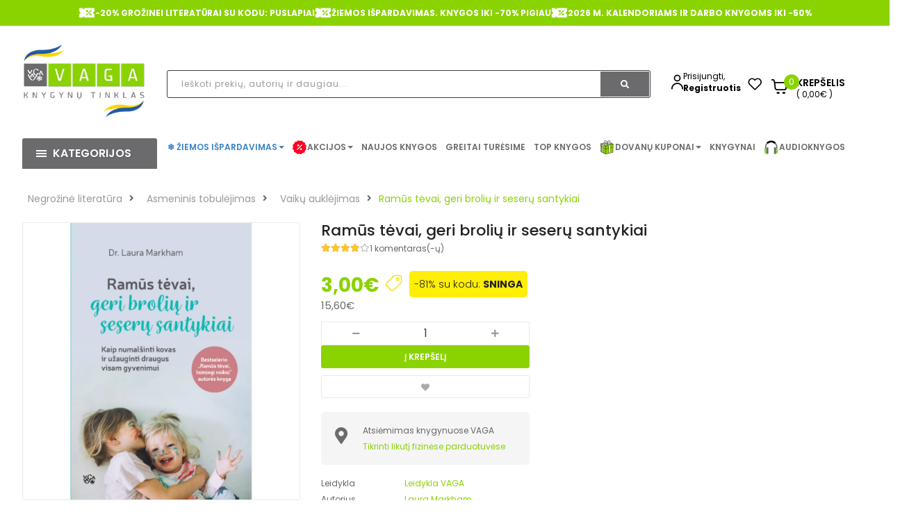

--- FILE ---
content_type: text/html; charset=utf-8
request_url: https://vaga.lt/ramus-tevai-geri-broliu-ir-seseru-santykiai
body_size: 75220
content:
<!DOCTYPE html>
<html dir="ltr" lang="lt" id="guest" class="">
<head>
  <meta charset="UTF-8"/>
  <meta http-equiv="X-UA-Compatible" content="IE=edge">
  <title>Ramūs tėvai, geri brolių ir seserų santykiai - Laura ...</title>
  <base href="https://vaga.lt/"/>

   <meta name="robots" content="index"> 			
 	
			

 
			
  <meta name="viewport" content="width=device-width, initial-scale=1">
      <meta name="description" content="Ramūs tėvai, geri brolių ir seserų santykiai. Laura Markham. ???? Vaikų auklėjimas ✅Rezervuokite internetu ➞ atsiimkite knygyne ✅mokėkite interneto kainą!" />    <!-- Get the screen width --><style>@font-face{font-display:swap;font-family:'Glyphicons Halflings';src:url(https://vaga.lt/catalog/view/javascript/bootstrap/fonts/glyphicons-halflings-regular.eot);src:url(https://vaga.lt/catalog/view/javascript/bootstrap/fonts/glyphicons-halflings-regular.eot?#iefix) format('embedded-opentype'),url(https://vaga.lt/catalog/view/javascript/bootstrap/fonts/glyphicons-halflings-regular.woff2) format('woff2'),url(https://vaga.lt/catalog/view/javascript/bootstrap/fonts/glyphicons-halflings-regular.woff) format('woff'),url(https://vaga.lt/catalog/view/javascript/bootstrap/fonts/glyphicons-halflings-regular.ttf) format('truetype'),url(https://vaga.lt/catalog/view/javascript/bootstrap/fonts/glyphicons-halflings-regular.svg#glyphicons_halflingsregular) format('svg')}
@font-face{font-display:swap;font-family:"Font Awesome 5 Brands";font-style:normal;font-weight:normal;src:url(https://use.fontawesome.com/releases/v5.3.1/webfonts/fa-brands-400.eot);src:url(https://use.fontawesome.com/releases/v5.3.1/webfonts/fa-brands-400.eot?#iefix) format("embedded-opentype"),url(https://use.fontawesome.com/releases/v5.3.1/webfonts/fa-brands-400.woff2) format("woff2"),url(https://use.fontawesome.com/releases/v5.3.1/webfonts/fa-brands-400.woff) format("woff"),url(https://use.fontawesome.com/releases/v5.3.1/webfonts/fa-brands-400.ttf) format("truetype"),url(https://use.fontawesome.com/releases/v5.3.1/webfonts/fa-brands-400.svg#fontawesome) format("svg")}
@font-face{font-display:swap;font-family:"Font Awesome 5 Free";font-style:normal;font-weight:400;src:url(https://use.fontawesome.com/releases/v5.3.1/webfonts/fa-regular-400.eot);src:url(https://use.fontawesome.com/releases/v5.3.1/webfonts/fa-regular-400.eot?#iefix) format("embedded-opentype"),url(https://use.fontawesome.com/releases/v5.3.1/webfonts/fa-regular-400.woff2) format("woff2"),url(https://use.fontawesome.com/releases/v5.3.1/webfonts/fa-regular-400.woff) format("woff"),url(https://use.fontawesome.com/releases/v5.3.1/webfonts/fa-regular-400.ttf) format("truetype"),url(https://use.fontawesome.com/releases/v5.3.1/webfonts/fa-regular-400.svg#fontawesome) format("svg")}
@font-face{font-display:swap;font-family:"Font Awesome 5 Free";font-style:normal;font-weight:900;src:url(https://use.fontawesome.com/releases/v5.3.1/webfonts/fa-solid-900.eot);src:url(https://use.fontawesome.com/releases/v5.3.1/webfonts/fa-solid-900.eot?#iefix) format("embedded-opentype"),url(https://use.fontawesome.com/releases/v5.3.1/webfonts/fa-solid-900.woff2) format("woff2"),url(https://use.fontawesome.com/releases/v5.3.1/webfonts/fa-solid-900.woff) format("woff"),url(https://use.fontawesome.com/releases/v5.3.1/webfonts/fa-solid-900.ttf) format("truetype"),url(https://use.fontawesome.com/releases/v5.3.1/webfonts/fa-solid-900.svg#fontawesome) format("svg")}
</style>
<link rel='stylesheet' href='https://vaga.lt/image/cache/lightning/0645396684fssi_wp.css'/> <style>
      .rudens-ispardavimas > a{
          color:#990000 !important;
      }
      /* devanagari */
    @font-face {
      font-family: 'Poppins';
      font-style: normal;
      font-weight: 300;
      src: url(https://fonts.gstatic.com/s/poppins/v15/pxiByp8kv8JHgFVrLDz8Z11lFc-K.woff2) format('woff2');
      unicode-range: U+0900-097F, U+1CD0-1CF6, U+1CF8-1CF9, U+200C-200D, U+20A8, U+20B9, U+25CC, U+A830-A839, U+A8E0-A8FB;
    }
    /* latin-ext */
    @font-face {
      font-family: 'Poppins';
      font-style: normal;
      font-weight: 300;
      src: url(https://fonts.gstatic.com/s/poppins/v15/pxiByp8kv8JHgFVrLDz8Z1JlFc-K.woff2) format('woff2');
      unicode-range: U+0100-024F, U+0259, U+1E00-1EFF, U+2020, U+20A0-20AB, U+20AD-20CF, U+2113, U+2C60-2C7F, U+A720-A7FF;
    }
    /* latin */
    @font-face {
      font-family: 'Poppins';
      font-style: normal;
      font-weight: 300;
      src: url(https://fonts.gstatic.com/s/poppins/v15/pxiByp8kv8JHgFVrLDz8Z1xlFQ.woff2) format('woff2');
      unicode-range: U+0000-00FF, U+0131, U+0152-0153, U+02BB-02BC, U+02C6, U+02DA, U+02DC, U+2000-206F, U+2074, U+20AC, U+2122, U+2191, U+2193, U+2212, U+2215, U+FEFF, U+FFFD;
    }
    /* devanagari */
    @font-face {
      font-family: 'Poppins';
      font-style: normal;
      font-weight: 400;
      src: url(https://fonts.gstatic.com/s/poppins/v15/pxiEyp8kv8JHgFVrJJbecmNE.woff2) format('woff2');
      unicode-range: U+0900-097F, U+1CD0-1CF6, U+1CF8-1CF9, U+200C-200D, U+20A8, U+20B9, U+25CC, U+A830-A839, U+A8E0-A8FB;
    }
    /* latin-ext */
    @font-face {
      font-family: 'Poppins';
      font-style: normal;
      font-weight: 400;
      src: url(https://fonts.gstatic.com/s/poppins/v15/pxiEyp8kv8JHgFVrJJnecmNE.woff2) format('woff2');
      unicode-range: U+0100-024F, U+0259, U+1E00-1EFF, U+2020, U+20A0-20AB, U+20AD-20CF, U+2113, U+2C60-2C7F, U+A720-A7FF;
    }
    /* latin */
    @font-face {
      font-family: 'Poppins';
      font-style: normal;
      font-weight: 400;
      src: url(https://fonts.gstatic.com/s/poppins/v15/pxiEyp8kv8JHgFVrJJfecg.woff2) format('woff2');
      unicode-range: U+0000-00FF, U+0131, U+0152-0153, U+02BB-02BC, U+02C6, U+02DA, U+02DC, U+2000-206F, U+2074, U+20AC, U+2122, U+2191, U+2193, U+2212, U+2215, U+FEFF, U+FFFD;
    }
    /* devanagari */
    @font-face {
      font-family: 'Poppins';
      font-style: normal;
      font-weight: 500;
      src: url(https://fonts.gstatic.com/s/poppins/v15/pxiByp8kv8JHgFVrLGT9Z11lFc-K.woff2) format('woff2');
      unicode-range: U+0900-097F, U+1CD0-1CF6, U+1CF8-1CF9, U+200C-200D, U+20A8, U+20B9, U+25CC, U+A830-A839, U+A8E0-A8FB;
    }
    /* latin-ext */
    @font-face {
      font-family: 'Poppins';
      font-style: normal;
      font-weight: 500;
      src: url(https://fonts.gstatic.com/s/poppins/v15/pxiByp8kv8JHgFVrLGT9Z1JlFc-K.woff2) format('woff2');
      unicode-range: U+0100-024F, U+0259, U+1E00-1EFF, U+2020, U+20A0-20AB, U+20AD-20CF, U+2113, U+2C60-2C7F, U+A720-A7FF;
    }
    /* latin */
    @font-face {
      font-family: 'Poppins';
      font-style: normal;
      font-weight: 500;
      src: url(https://fonts.gstatic.com/s/poppins/v15/pxiByp8kv8JHgFVrLGT9Z1xlFQ.woff2) format('woff2');
      unicode-range: U+0000-00FF, U+0131, U+0152-0153, U+02BB-02BC, U+02C6, U+02DA, U+02DC, U+2000-206F, U+2074, U+20AC, U+2122, U+2191, U+2193, U+2212, U+2215, U+FEFF, U+FFFD;
    }
    /* devanagari */
    @font-face {
      font-family: 'Poppins';
      font-style: normal;
      font-weight: 600;
      src: url(https://fonts.gstatic.com/s/poppins/v15/pxiByp8kv8JHgFVrLEj6Z11lFc-K.woff2) format('woff2');
      unicode-range: U+0900-097F, U+1CD0-1CF6, U+1CF8-1CF9, U+200C-200D, U+20A8, U+20B9, U+25CC, U+A830-A839, U+A8E0-A8FB;
    }
    /* latin-ext */
    @font-face {
      font-family: 'Poppins';
      font-style: normal;
      font-weight: 600;
      src: url(https://fonts.gstatic.com/s/poppins/v15/pxiByp8kv8JHgFVrLEj6Z1JlFc-K.woff2) format('woff2');
      unicode-range: U+0100-024F, U+0259, U+1E00-1EFF, U+2020, U+20A0-20AB, U+20AD-20CF, U+2113, U+2C60-2C7F, U+A720-A7FF;
    }
    /* latin */
    @font-face {
      font-family: 'Poppins';
      font-style: normal;
      font-weight: 600;
      src: url(https://fonts.gstatic.com/s/poppins/v15/pxiByp8kv8JHgFVrLEj6Z1xlFQ.woff2) format('woff2');
      unicode-range: U+0000-00FF, U+0131, U+0152-0153, U+02BB-02BC, U+02C6, U+02DA, U+02DC, U+2000-206F, U+2074, U+20AC, U+2122, U+2191, U+2193, U+2212, U+2215, U+FEFF, U+FFFD;
    }
    /* devanagari */
    @font-face {
      font-family: 'Poppins';
      font-style: normal;
      font-weight: 700;
      src: url(https://fonts.gstatic.com/s/poppins/v15/pxiByp8kv8JHgFVrLCz7Z11lFc-K.woff2) format('woff2');
      unicode-range: U+0900-097F, U+1CD0-1CF6, U+1CF8-1CF9, U+200C-200D, U+20A8, U+20B9, U+25CC, U+A830-A839, U+A8E0-A8FB;
    }
    /* latin-ext */
    @font-face {
      font-family: 'Poppins';
      font-style: normal;
      font-weight: 700;
      src: url(https://fonts.gstatic.com/s/poppins/v15/pxiByp8kv8JHgFVrLCz7Z1JlFc-K.woff2) format('woff2');
      unicode-range: U+0100-024F, U+0259, U+1E00-1EFF, U+2020, U+20A0-20AB, U+20AD-20CF, U+2113, U+2C60-2C7F, U+A720-A7FF;
    }
    /* latin */
    @font-face {
      font-family: 'Poppins';
      font-style: normal;
      font-weight: 700;
      src: url(https://fonts.gstatic.com/s/poppins/v15/pxiByp8kv8JHgFVrLCz7Z1xlFQ.woff2) format('woff2');
      unicode-range: U+0000-00FF, U+0131, U+0152-0153, U+02BB-02BC, U+02C6, U+02DA, U+02DC, U+2000-206F, U+2074, U+20AC, U+2122, U+2191, U+2193, U+2212, U+2215, U+FEFF, U+FFFD;
    }
  </style>

  <!--[if IE]>
  <meta http-equiv="X-UA-Compatible" content="IE=edge,chrome=1"><![endif]--> <script src="catalog/view/javascript/jquery/jquery-2.1.1.min.js"></script>
<script src="catalog/view/javascript/soconfig/js/jquery.sticky-kit.min.js"></script>
<script src="catalog/view/javascript/so_call_for_price/js/jquery.fancybox.js"></script>
<script src="catalog/view/javascript/soconfig/js/jquery.elevateZoom-3.0.8.min.js"></script>
<script src="catalog/view/javascript/jquery/datetimepicker/moment/moment.min.js"></script>
<script src="catalog/view/javascript/jquery/datetimepicker/moment/moment-with-locales.min.js"></script>
<script src="catalog/view/javascript/jquery/datetimepicker/bootstrap-datetimepicker.min.js"></script>
<script src="catalog/view/javascript/so_countdown/js/jquery.cookie.js"></script> <style type="text/css">
            body, #wrapper{font-family:'Poppins', sans-serif}
          </style>
      

        <style type="text/css">

.color-blue-book-icon strong {
  color: rgb(57, 132, 198)
}
/* menu */

.color-green.kaledos a strong {
color: rgb(0, 153, 0) !important;
}


/* end menu*/

.shipping-title-wrapper .shipping-title {
    max-width: 270px;
}

/* product grid */
.products-list .product-grid .product-item-container .right-block p.name {
    margin: 0 0 7px 0;
    font-weight: 500;
}
.product-layout p.name {
    text-overflow: ellipsis;
    white-space: nowrap;
    overflow: hidden;
}
.products-list .product-grid .product-item-container .right-block p.name a {
    color: #333;
    font-size: 13px;
}
.products-list .product-grid .product-item-container .right-block .addToCart {
    background-color: #6B6B6D;
}
/* end product grid */

/* header */
@media (min-width: 1000px) and (max-width: 1500px){
.main-menu-w .megamenu-style-dev {
    width: 100%;
}
}
.main-menu-w .megamenu-style-dev {
    width: 100%;
}
/* end header */

/* footer */
.typefooter-1 .newsletter-footer1 .newsletter .block_content form.signup .form-group .input-box {
    display: none;
}
.typefooter-1 .newsletter-footer1 .newsletter .block_content form.signup .subcribe button, .typefooter-1 .newsletter-footer1 .newsletter .block_content form.signup .form-group .subcribe {
    width: 100%;
}
.typefooter-1 .newsletter-footer1 .newsletter .block_content form.signup .subcribe button {
    border-radius: 5px;
}
.infos-footer img {
    width: 100%;
    height: auto;
}
.checkout-cart .typefooter-1 .footer-top, .checkout-checkout .typefooter-1 .footer-top {
    display: none;
} </style>
  
      <script type="text/javascript">
        <!-- document.addEventListener(&quot;DOMContentLoaded&quot;, function () {
    if (window.location.href.includes(&quot;route=account/register_landing&quot;)) {
        const footer = document.querySelector(&quot;.mobile-footer-main&quot;);
        if (footer) {
            footer.style.display = &quot;none&quot;;
        }
    }
});
//-->
    </script>
  

        <link href="https://vaga.lt/ramus-tevai-geri-broliu-ir-seseru-santykiai" rel="canonical" />    <link href="https://vaga.lt/image/catalog/logotipai/favicon_vaga_min.png" rel="icon" /> <!-- Vieta omnivai -->
<meta name="facebook-domain-verification" content="19csfydbqtfylywpnwqrezamtp4zs0" />

              

              

				 
				
				 				
			
<!-- Facebook Pixel Code -->	<noscript> <img height="1" width="1" style="display:none" src="https://www.facebook.com/tr?id=2940058412939669&ev=PageView&noscript=1"/></noscript>
				<!-- End Facebook Pixel Code --></head>







<body class="product-product ltr layout-1">
                <div id="wrapper" class="wrapper-full banners-effect-3">

    
        

<style>

.rudens-ispardavimas a{
    color:#990000 !important;
}

.input-container {
    display: flex;
    align-items: center;
    margin-bottom: 20px;
}

.product-list {
    display: flex;
    flex-direction: column;
    gap: 15px;
}

.product-item {
    display: flex;
    align-items: center;
    gap: 20px;
    border-bottom: 1px solid #e5e5e5;
    padding-bottom: 15px;
    cursor: pointer;
}

.product-image img {
    width: 60px;
    height: 80px;
    object-fit: cover;
    border-radius: 4px;
}

.product-info {
    display: flex;
    flex-direction: column;
}

.product-info h4 {
    margin: 0;
    font-size: 16px;
    line-height: 1.4;
}

.product-info .product-price {
    font-size: 18px;
    color: green;
    font-weight: bold;
    margin-top: 5px;
}

	.color-sunset.kaledos.with-sub-menu.hover > a::before { 
		content: "🐰"; 
		margin-right: 5px; 
		color: #F5A623; /* The orange color you need */
	}
	.color-sunset.kaledos a strong {
		color: #F5A623 !important;
	}

	.color-sunset > a::before { content: '🐰'; margin-right: 5px; color: #F5A623; }


	.top-header{
		display: flex;
		background-color: #8AD300;
		justify-content: center;
		gap: 30px;
		padding: 7px;
	}
	.top-header-icon{
		display: flex;
		align-items: center;
		gap: 10px;
		color: #fff;
		font-weight: 700;
	}

	li.log.login.auth-wrap {
		padding: 0;
		gap: 8px;
		display: flex;
		align-items: center;
	}
	@media (max-width: 1200px) {
		li.log.login.auth-wrap {
			margin-top: 6px;
		}
	}
	.auth-link {
		display: flex;
		flex-direction: column;
	}
	.auth-link .link-lg {
		font-size: 12px;
		line-height: 17px;
		color: #000000;
		font-weight: 700;
	}
	@media (max-width: 1230px) {
		.top-header-last-section{
			padding-right: 0;
		}
	}
	@media (max-width: 1000px) {
		.top-header-last-section{
			padding-left: 0;
		}
	}
	.auto-wrapper {
		display: flex;
		/*align-items: baseline;*/
		gap: 20px;
		margin-top: 38px;
	}
	.filter-item:hover{
text-decoration: underline !important;
}
</style>

<header
		id="header" class=" variant typeheader-1">	<div class="header-top hidden-compact" style="border-bottom: 1px solid #f1f1f1;display:block;">
				<div
				class="row">
			<!-- <div class="header-top-left col-lg-7 col-md-8 col-sm-6 col-xs-4">
									
								</div> -->
			<div class="header-top-right col-md-12">
				<div class="top-header">
											<div class="top-header-icon" style="animation-delay: 1s;">
															<img src="/image/catalog/top_header/percentage.svg" alt="Icon" class="animate-icon" />
														<span>-20% GROŽINEI LITERATŪRAI SU KODU: PUSLAPIAI</span>
						</div>
											<div class="top-header-icon" style="animation-delay: 1s;">
															<img src="/image/catalog/top_header/percentage.svg" alt="Icon" class="animate-icon" />
														<span>ŽIEMOS IŠPARDAVIMAS. KNYGOS IKI -70% PIGIAU</span>
						</div>
											<div class="top-header-icon" style="animation-delay: 1s;">
															<img src="/image/catalog/top_header/percentage.svg" alt="Icon" class="animate-icon" />
														<span>2026 M. KALENDORIAMS IR DARBO KNYGOMS IKI -50% </span>
						</div>
									</div>

							</div>

		</div>
			</div>

		<div class="header-middle ">
		<div class="container">
			<div class="row">
				<div class="navbar-logo col-lg-2 col-md-3 col-sm-4 col-xs-6">
					<div class="logo">
						<a href="/"><img data-s width=250 height=152 class="lazyautosizes lazyloaded" data-sizes="auto" src="https://vaga.lt/image/cache/wp/lp/logotipai/vaga_logo_ukraina_png.webp" data-src="https://vaga.lt/image/cache/wp/lp/logotipai/vaga_logo_ukraina_png.webp" title="knygos pigiau, knygynas internete." alt="knygos pigiau, knygynas internete." sizes="250px"></a>
					</div>
				</div>
				
				<div class="col-lg-7 col-md-6 col-sm-5">
					<div class="search-header-w">
						<div class="icon-search hidden-lg hidden-md hidden-sm">
							<i class="fa fa-search"></i>
						</div>
						
						<div class="input-container">
                            <form id="doofinder-search-form" action="" method="GET" onsubmit="submitSearchForm(); return false;">
                                <input type="text" name="search" id="doofinder-search-input" 
                                    class="autosearch-input form-control background-grey-input search_style" 
                                    placeholder="Ieškoti prekių, autorių ir daugiau..." 
                                    onkeyup="doofinderSearch(this.value);">

                                <button type="button" class="button-search btn btn-default btn-lg search-btn" onclick="submitSearchForm()">
                                    <span class="fa fa-search"></span>
                                </button>
                            </form>
                        </div>




						<!-- Results Container -->
						<div class="row mt-4" style="position: absolute;z-index: 40;background: white;margin-left: 0px;margin-right: 0px;width: 96.8%;">
							<!-- Filters Section -->
							<div class="col-md-6" id="doofinder-filters"></div>

							<!-- Products Section -->
							<div class="col-md-6" id="doofinder-results"></div>
						</div>

					</div>
				</div>
				<div class="col-lg-3 col-md-3 col-sm-3 top-header-last-section">
					<div class="auto-wrapper">
						<ul class="list-inline" >
															<li class="log login auth-wrap">
																		<img src="/image/icons/login-icon.svg" alt="Icon" class="animated-icon" width="17" height="24"/>
									<div class="auth-link">
										<a class="link-lg" href="https://vaga.lt/prisijungti "  style="    font-weight: 400;" >Prisijungti,
										</a>
										<!-- <span class="hidden-md hidden-sm ">arba -->
										</span>
										<a href="https://vaga.lt/registruotis" class="hidden-md hidden-sm link-lg">Registruotis</a>
									</div>
								</li>
													</ul>
						<ul class="wishlist-comp hidden-md hidden-sm hidden-xs" style="padding-top: 0!important;">
							<li class="wishlist hidden-xs">
								<a href="https://vaga.lt/pageidavimai" id="wishlist-total" class="" title="Pageidavimų sąrašas (0) ">
									<img src="/image/icons/heart.svg" alt="fav" height="24" width="20"/>
								</a>
							</li>
						</ul>
						<div class="shopping_cart" style="padding-top: 0!important">
							<div id="" class="btn-shopping-cart">

  <a href="https://vaga.lt/krepselis" data-loading-text="Kraunasi... " class="btn-group top_cart">
    <div class="shopcart" style="display: flex">
      <span class="icon-c" style="background-color: #ffffff; padding-top: 0;">
        <img src="/image/icons/cart-icon.svg" width="22" height="23" alt="cart icon" class="animate-icon"/>
      </span>
      <div class="shopcart-inner">
        <p class="text-shopping-cart">

         Krepšelis
        </p>

        <span class="total-shopping-cart cart-total-full">
           <span  style="background-color: #8AD300;" class="items_cart">0</span><span class="items_cart2"> produktą(us)</span><span class="items_carts">( 0,00€ )</span> 
        </span>
      </div>
    </div>
  </a>
  </div>

						</div>

					</div>
				</div>

			</div>
		</div>
	</div>

	<div class="header-bottom hidden-compact"> <div class="container">
			<div class="row">
				<div class="bottom1 menu-vertical col-lg-2 col-md-3 col-sm-3">
					  <div class="responsive megamenu-style-dev">
		<div class="so-vertical-menu no-gutter">
									<style>
				@keyframes spin {
					0% {
						transform: rotate(0deg);
					}
					100% {
						transform: rotate(360deg);
					}
				}
				.custom-svg-icon {
					display: inline-block;
					vertical-align: middle;
					margin-right: 8px;				}
				@media (max-width: 1455px) {
					.custom-svg-icon {
						margin-right: 1px;
					}
				}
				.rotating-shape {
					animation: spin 4s infinite linear;
					transform-origin: center center;
				}
				.no-spin {
					transform: none;
				}
			</style>
					<nav class="navbar-default">
			<div class=" container-megamenu   vertical  ">
									<div id="menuHeading">
						<div class="megamenuToogle-wrapper">
							<div class="megamenuToogle-pattern">
								<div class="container" style="margin-top:12px">
									<div><span></span><span></span><span></span></div>
									                           Kategorijos                      
								</div>
							</div>
						</div>
					</div>
					<div class="navbar-header">
						<button type="button" id="show-verticalmenu" data-toggle="collapse"  class="navbar-toggle">
							<!-- <span class="icon-bar"></span>
                            <span class="icon-bar"></span>
                            <span class="icon-bar"></span> -->
							<i class="fa fa-bars"></i>
							<span>                           Kategorijos                      </span>
						</button>
					</div>
												<div class="vertical-wrapper">
																		<span id="remove-verticalmenu" class="fa fa-times"></span>
												<div class="megamenu-pattern">
							<div class="container">
								<ul class="megamenu"
									data-transition="slide" data-animationtime="300">
																																																																														
																																																																																																																																																																																																																									<li class="item-vertical  with-sub-menu hover" >
												<p class='close-menu'></p>
																									<a href="https://vaga.lt/negrozine-literatura" class="clearfix" >
											<span>
												<strong style="">Negrožinė literatūra</strong>
											</span>
														
														<b class='fa fa-angle-right' ></b>
													</a>
																																																<div class="sub-menu" data-subwidth ="100">
																											<div class="content">
															<div class="row">
																																																																																																	<div class="col-sm-12">
																																			<div class="html "><div class="col-sm-4 static-menu">
    <div class="menu">
        <ul class="main-category">
            <li><a href="asmeninis-tobulėjimas" class="main-menu">Asmeninis tobulėjimas</a>
                <ul>
                    <li class="hidden"><a href="" class="error">Populiarioji psichologija</a></li>
                    <li><a href="https://vaga.lt/psichologines-knygos">Populiarioji psichologija</a></li><li><a href="vaiku-auklejimas">Vaikų auklėjimas</a></li><li><a href="saviugda-knygos">Saviugda</a></li>
                    <li><a href="tarpusavio-santykiai">Tarpusavio santykiai</a></li>
                    <li><a href="ezoterika">Ezoterika</a></li><li><a href="https://vaga.lt/dovanu-idejos-taro-orakulo-kortos">Taro ir Orakulo kortos</a></li>
                    <li><a href="lietuviu-autoriu-asmeninio-tobulejimo-knygos">Lietuvių autorių asmeninio tobulėjimo knygos</a></li>
                </ul>
            </li>
            <li><a href="gyvenimo-budas-pomegiai" class="main-menu">Gyvenimo būdas, pomėgiai</a>
                <ul>
                    <li><a href="sporto-laisvalaikio-knygos">Gyvenimo būdas, sportas ir laisvalaikis</a></li>
                    <li><a href="menas-architektura-fotografijos-albumai">Menas, mada, fotografija</a></li>
                    <li><a href="keliones-ir-atostogos">Kelionės, atostogos</a></li>
                    <li><a href="knygos-apie-gyvunus">Gamtos pasaulis, naminiai gyvūnai</a></li><li><a href="knygos-apie-soda-floristika-namus">Sodas, daržas, namai</a></li><li><a href="spalvinimas-suaugusiems">Rankdarbiai, spalvinimo knygos suaugusiems</a></li>
                    <li class="hidden"><a href="" class="error">Sodas, daržas, namai</a></li>
                    <li class="hidden"><a href="" class="error">Rankdarbiai, spalvinimo knygos suaugusiems</a></li>
                    <li><a href="lietuviu-autoriu-gyvenimo-budo-pomėgiu-knygos">Lietuvių autorių gyvenimo būdo, pomėgių knygos</a></li>
                </ul>
            </li>
            <li><a href="literaturos-kritika" class="main-menu">Kritiniai straipsniai, publicistika</a></li>
        </ul>
    </div>
</div>

<div class="col-sm-4 static-menu">
    <div class="menu">
        <ul class="main-category">
            <li><a href="sveikata-ir-sveika-gyvensena" class="main-menu">Sveikata, sveika gyvensena</a>
                <ul>
                    <li><a href="medicina">Medicina</a></li><li><a href="medicinos-knygos">Šeimos sveikata</a></li>
                    <li class="hidden"><a href="" class="error">Šeimos sveikata</a></li>
                    <li><a href="sveika-gyvensena-mityba">Sveika gyvensena</a></li>
                    <li><a href="mityba-ir-dietos">Mityba ir dietos</a></li>
                    <li><a href="alternatyvioji-medicina">Alternatyvioji medicina</a></li>
                    <li><a href="lietuviu-autoriu-sveikatos-ir-sveikos-gyvensenos-knygos">Lietuvių autorių sveikatos ir sveikos gyvensenos knygos</a></li>
                </ul>
            </li>
            <li><a href="receptu-kulinarines-knygos" class="main-menu">Maistas, gėrimai, receptai</a>
                <ul>
                    <li><a href="receptu-knygos-gerimai">Receptų knygos, gėrimai</a></li>
                    <li><a href="kulinarija-ir-desertai">Kulinarija, desertai</a></li>
                    <li><a href="virtuves-sefu-ir-zymiu-asmenybiu-knygos">Virtuvės šefų ir žymių asmenybių knygos</a></li>
                    <li><a href="lietuviu-autoriu-kulinarines-knygos">Lietuvių autorių kulinarinės knygos</a></li>
                </ul>
            </li>
        </ul>
    </div>
</div>

<div class="col-sm-4 static-menu">
    <div class="menu">
        <ul class="main-category">
            <li><a href="memuarai-biografijos-dienorasciai" class="main-menu">Biografijos, tikros istorijos</a>
                <ul>
                    <li><a href="lietuviu-biografijos-tikros-istorijos">Lietuvių biografijos, tikros istorijos</a></li>
                    <li><a href="uzsienio-biografijos-tikros-istorijos">Užsienio biografijos, tikros istorijos</a></li>
                </ul>
            </li>
            <li><a href="mokslo-literatura" class="main-menu">Mokslo literatūra</a>
                <ul>
                    <li><a href="enciklopedijos-zinynai-zodynai">Enciklopedijos, žinynai, žodynai</a></li>
                    <li><a href="filosofijos-knygos">Filosofija, etika</a></li>
                    <li><a href="religines-knygos">Religija</a></li>
                    <li><a href="psichologijos-knygos">Psichologija</a></li>
                    <li><a href="edukologija">Edukologija</a></li>
                    <li><a href="socialiniai-mokslai">Socialiniai mokslai</a></li><li><a href="politika-valstybes-valdymas">Politika, valstybės valdymas</a></li><li><a href="ekonomikos-vadybos-knygos">Verslas, ekonomika, vadyba</a></li>
                    <li class="hidden"><a href="" class="error">Politika, valstybės valdymas</a></li>
                    <li class="hidden"><a href="" class="error">Verslas, ekonomika, vadyba</a></li>
                    <li><a href="finansai-apskaita">Finansai, apskaita</a></li>
                    <li><a href="teisine-literatura">Teisė</a></li>
                    <li><a href="etnografija-paprociai-tautosaka">Etnografija, papročiai, tautosaka</a></li>
                    <li><a href="kalbotyra-filologija">Kalbotyra, filologija</a></li>
                    <li><a href="gamtos-ir-tikslieji-mokslai">Gamtos ir tikslieji mokslai</a></li>
                    <li><a href="kompiuterija">Informacinės technologijos</a></li>
                    <li><a href="technika-taikomieji-mokslai">Technika, taikomieji mokslai</a></li>
                    <li><a href="istorines-knygos">Istorija</a></li>
                    <li><a href="turizmas-geografija">Geografija</a></li><li><a href="idomusis-mokslas-literatura">Įdomusis mokslas</a></li>
                    <li><a href="zemelapiai">Žemėlapiai</a></li>
                </ul>
            </li>
        </ul>
    </div>
</div></div>
																																	</div>
																															</div>
														</div>
													</div>
																								</li>
																																																																															
																																																																																																																																																																																																																									<li class="item-vertical  with-sub-menu hover" >
												<p class='close-menu'></p>
																									<a href="https://vaga.lt/grozine-literatura" class="clearfix" >
											<span>
												<strong style="">Grožinė literatūra</strong>
											</span>
														
														<b class='fa fa-angle-right' ></b>
													</a>
																																																<div class="sub-menu" data-subwidth ="100">
																											<div class="content">
															<div class="row">
																																																																																																	<div class="col-sm-12">
																																			<div class="html "><div class="col-sm-4 static-menu">
    <div class="menu">
        <ul class="main-category">
            <li><a href="gyvenimo-istoriju-dramu-romanai" class="main-menu">Gyvenimo istorijos, dramos</a>
                <ul>
                    <li><a href="psichologines-dramos">Psichologinės dramos</a></li>
                    <li><a href="tikros-gyvenimo-istorijos">Tikros gyvenimo istorijos</a></li>
                    <li><a href="istorines-dramos">Istorinės dramos</a></li>
                </ul>
            </li>
            <li><a href="istorine-grozine-literatura" class="main-menu">Istoriniai romanai</a>
                <ul>
                    <li><a href="apie-istorines-asmenybes">Apie istorines asmenybes</a></li>
                    <li><a href="holokausto-tema">Holokausto tema</a></li>
                </ul>
            </li>
            <li><a href="meiles-romanai" class="main-menu">Meilės romanai</a>
                <ul>
                    <li><a href="istoriniai-meiles-romanai">Istoriniai meilės romanai</a></li>
                    <li><a href="erotiniai-romanai">Erotiniai romanai</a></li>
                    <li><a href="jausmu-romanai">Jausmų romanai</a></li>
                </ul>
            </li>
            <li><a href="detektyvai-trileriai" class="main-menu">Detektyvai, trileriai</a>
                <ul>
                    <li><a href="skandinaviski-detektyvai">Skandinaviški detektyvai</a></li>
                    <li><a href="psichologiniai-trileriai">Psichologiniai trileriai</a></li>
                    <li><a href="siaubo-trileriai">Siaubo trileriai</a></li>
                </ul>
            </li>
        </ul>
    </div>
</div>

<div class="col-sm-4 static-menu">
    <div class="menu">
        <ul class="main-category">
            <li><a href="fantastines-knygos" class="main-menu">Fantastika, nuotykiai</a></li>
            <li><a href="poezijos-aforizmu-citatu-knygos" class="main-menu">Poezija, drama, esė</a>
                <ul>
                    <li><a href="lietuviu-autoriu-poezija-drama-ese">Lietuvių autorių</a></li>
                    <li><a href="uzsienio-autoriu-poezija">Užsienio šalių autorių</a></li>
                </ul>
            </li>
            <li><a href="klasikos-knygos" class="main-menu">Klasika</a></li>
            <li><a href="modernioji-grozine-literatura" class="main-menu">Modernioji literatūra</a></li>
            <li><a href="ikvepiancios-istorijos" class="main-menu">Įkvepiančios istorijos saviugdai</a></li>
            <li><a href="lietuviu-autoriu-knygos" class="main-menu">Lietuvių autorių grožinė literatūra</a>
                <ul>
                    <li><a href="lietuviu-autoriu-istoriniai-romanai">Istoriniai romanai</a></li>
                    <li><a href="lietuviu-autoriu-detektyvai-ir-trileriai">Detektyvai ir trileriai</a></li>
                    <li><a href="lietuviu-autoriu-meiles-romanai">Meilės romanai</a></li>
                    <li><a href="https://vaga.lt/lietuviu-autoriu-poezija">Poezija, drama, esė</a></li><li><a href="lietuviu-autoriu-modernioji-literatura">Modernioji literatūra</a></li>
                </ul>
            </li>
        </ul>
    </div>
</div>

<div class="col-sm-4 static-menu">
    <div class="menu">
        <ul>
            <li><a href="populiariausios-grozines-literaturos-knygu-serijos" class="main-menu">Populiariausios knygų serijos</a>
                <ul>
                    <li><a href="ziedu-valdovas">Žiedų valdovas</a></li>
                    <li><a href="serija-petro-imperatore">Petro imperatorė</a></li>
                    <li><a href="serija-silva-rerum">Silva Rerum</a></li>
                </ul>
            </li>
        </ul>
    </div>
</div></div>
																																	</div>
																															</div>
														</div>
													</div>
																								</li>
																																																																															
																																																																																																																																																																																																																									<li class="item-vertical  with-sub-menu hover" >
												<p class='close-menu'></p>
																									<a href="https://vaga.lt/knygos-vaikams-ir-paaugliams" class="clearfix" >
											<span>
												<strong style="">Knygos vaikams ir jaunimui</strong>
											</span>
														
														<b class='fa fa-angle-right' ></b>
													</a>
																																																<div class="sub-menu" data-subwidth ="100">
																											<div class="content">
															<div class="row">
																																																																																																	<div class="col-sm-12">
																																			<div class="html "><div class="col-sm-4 static-menu">
    <div class="menu">
        <ul class="main-category">
            <li><a href="knygos-vaikams-iki-6-metu" class="main-menu">Knygos vaikams iki 6 m.</a>
                <ul>
                    <li><a href="pasakos-ir-pamokancios-istorijos">Pasakos ir pamokančios istorijos</a></li>
                    <li><a href="abeceles-pirmuju-zodziu-knygeles">Abėcėlės, pirmųjų žodžių knygelės</a></li>
                    <li><a href="lytejimo-knygeles">Lytėjimo knygelės</a></li>
                    <li><a href="knygeles-su-garsais">Knygelės su garsais</a></li>
                    <li><a href="delioniu-ir-magnetines-knygeles">Dėlionių ir magnetinės knygelės</a></li>
                    <li><a href="erdvines-knygeles">Erdvinės knygelės</a></li>
                    <li><a href="lavinamosios-ir-uzduociu-knygeles">Lavinamosios ir užduočių knygelės</a></li>
                    <li><a href="spalvinimo-dazymo-lipduku-knygeles">Spalvinimo ir lipdukų knygelės</a></li>
                    <li><a href="lietuviu-autoriu-knygos-vaikams-iki-6-metu">Lietuvių autorių knygos vaikams iki 6 metų</a></li>
                </ul>
            </li>
            <li><a href="knygos-6-10-metu-vaikams" class="main-menu">Knygos vaikams 6-10 m.</a>
                <ul>
                    <li><a href="knygos-vaikams-6-10-rekomenduojami-skaitiniai">Rekomenduojami skaitiniai</a></li>
                    <li><a href="nuotykiai-ir-magiskos-istorijos">Nuotykiai, magiškos istorijos</a></li>
                    <li><a href="enciklopedijos-ir-zinynai-vaikams">Enciklopedijos ir žinynai</a></li>
                    <li><a href="lavinamosios-ir-uzduociu-knygeles-6-10-metu-vaikams">Lavinamosios ir užduočių knygelės</a></li>
                    <li><a href="lietuviu-autoriu-knygos-vaikams-nuo-6-iki-10-metu">Lietuvių autorių knygos vaikams nuo 6 iki 10 metų</a></li>
                </ul>
            </li>
        </ul>
    </div>
</div>

<div class="col-sm-4 static-menu">
    <div class="menu">
        <ul class="main-category">
            <li><a href="knygos-jaunimui" class="main-menu">Knygos paaugliams ir jaunimui</a>
                <ul>
                    <li><a href="rekomenduojami-skaitiniai-paaugliams-ir-jaunimui">Rekomenduojami skaitiniai</a></li>
                    <li><a href="fantastines-knygos-paaugliams-ir-jaunimui">Fantastika</a></li>
                    <li><a href="nuotykiu-knygos-paaugliams-ir-jaunimui">Nuotykiai</a></li>
                    <li><a href="romantines-knygos-paaugliams-ir-jaunimui">Romantika</a></li>
                    <li><a href="komiksai">Komiksai, manga</a></li>
                    <li><a href="lietuviu-autoriu-knygos-paaugliams-jaunimui">Lietuvių autorių knygos paaugliams ir jaunimui</a></li>
                </ul>
            </li>
            <li><a href="lietuviu-autoriu-knygos-vaikams-ir-jaunimui" class="main-menu error">Lietuvių autorių knygos vaikams ir jaunimui</a>
                <ul>
                    <li><a href="lietuviu-autoriu-knygos-vaikams-iki-6-m">Lietuvių autorių knygos vaikams iki 6 metų</a></li>
                    <li><a href="lietuviu-autoriu-knygos-vaikams-nuo-6-iki-10-m">Lietuvių autorių knygos vaikams nuo 6 iki 10 metų</a></li>
                    <li><a href="lietuviu-autoriu-knygos-paaugliams-ir-jaunimui">Lietuvių autorių knygos paaugliams ir jaunimui</a></li>
                </ul>
            </li>
        </ul>
    </div>
</div>

<div class="col-sm-4 static-menu">
    <div class="menu">
        <ul class="main-category">
            <li><a href="populiariausios-knygu-serijos-vaikams-jaunimui" class="main-menu">Populiariausios knygų serijos</a>
                <ul>
                    <li><a href="haris-poteris-dalys">Haris Poteris</a></li>
                    <li><a href="kake-make">Kakė Makė</a></li><li><a href="populiariausiu-knygu-serijos-domas-ir-tomas" style="background-color: rgb(255, 255, 255);">Domas ir Tomas</a></li>
                    <li><a href="troliai-mumiai">Troliai Mumiai</a></li>
                    <li><a href="https://vaga.lt/narnijos-kronikos">Narnijos kronikos</a></li>
                    <li><a href="smagioji-edukacija">Smagioji edukacija</a></li><li><a href="populiariausiu-knygu-serijos-sunyciai-patruliai">Šunyčiai Patruliai</a></li>
                </ul>
            </li>
        </ul>
    </div>
</div></div>
																																	</div>
																															</div>
														</div>
													</div>
																								</li>
																																																																															
																																																																																																																																																																																																																									<li class="item-vertical  with-sub-menu hover" >
												<p class='close-menu'></p>
																									<a href="https://vaga.lt/knygos-anglu-kalba" class="clearfix" >
											<span>
												<strong style="">Knygos anglų kalba</strong>
											</span>
														
														<b class='fa fa-angle-right' ></b>
													</a>
																																																<div class="sub-menu" data-subwidth ="100">
																											<div class="content">
															<div class="row">
																																																																																																	<div class="col-sm-12">
																																			<div class="html "><div class="col-sm-12 static-menu">
    <div class="menu">
        <ul class="main-category">
            <li><a href="knygos-anglu-kalba" class="main-menu">Knygos anglų kalba</a>
                <ul>
                    <li><a href="grozine-literatura-anglu-kalba">Grožinė literatūra anglų kalba</a></li>
                    <li><a href="negrozine-literatura-anglu-kalba">Negrožinė literatūra anglų kalba</a></li>
                    <li><a href="vaiku-ir-jaunimo-literatura-anglu-kalba">Vaikų ir jaunimo literatūra anglų kalba</a></li>
                    <li><a href="komiksai-manga">Komiksai, manga</a></li>
                </ul>
            </li>
        </ul>
    </div>
</div></div>
																																	</div>
																															</div>
														</div>
													</div>
																								</li>
																																																																															
																																																																																																																																																																																																																																														<li class="item-vertical audiobooks with-sub-menu hover" >
												<p class='close-menu'></p>
																									<a href="https://vaga.lt/audioknygos" class="clearfix" >
											<span>
												<strong style="">Audioknygos</strong>
											</span>
														
														<b class='fa fa-angle-right' ></b>
													</a>
																																																<div class="sub-menu" data-subwidth ="100">
																											<div class="content">
															<div class="row">
																																																																																																	<div class="col-sm-12">
																																			<div class="html "><div class="col-sm-12 static-menu">
    <div class="menu">
        <ul class="main-category">
            <li><a href="audioknygos" class="main-menu">Audioknygos</a>
                <ul>
                    <li><a href="audioknygos-klasika">Klasika</a></li>
                    <li><a href="audioknygos-fantastika-ir-nuotykiai">Fantastika, nuotykiai</a></li>
                    <li><a href="audioknygos-saviugda">Saviugda</a></li>
                    <li><a href="audioknygos-filosofija">Filosofija</a></li>
                    <li><a href="audioknygos-pomegiai">Pomėgiai</a></li>
                    <li><a href="audioknygos-vaiku-auklejimas">Vaikų auklėjimas</a></li>
                    <li><a href="audioknygos-biografijos">Biografija</a></li>
                    <li><a href="audioknygos-mokslas">Mokslas</a></li>
                    <li><a href="audioknygos-mokykline-literatura">Mokyklinė literatūra</a></li>
                    <li><a href="audioknygos-mokymosi-programos">Mokymosi programos</a></li>
                    <li><a href="audioknygos-psichologija">Psichologija</a></li>
                    <li><a href="audioknygos-vaikams-ir-jaunimui">Vaikams ir jaunimui</a></li>
                    <li><a href="audioknygos-detektyvai-ir-trileriai">Detektyvai, trileriai</a></li>
                    <li><a href="audioknygos-istorija">Istorija</a></li>
                    <li><a href="audioknygos-romanai">Romanai</a></li>
                    <li><a href="audioknygos-verslas-ekonomika-vadyba">Verslas. Ekonomika. Vadyba.</a></li>
                </ul>
            </li>
        </ul>
    </div>
</div></div>
																																	</div>
																															</div>
														</div>
													</div>
																								</li>
																																																																															
																																																																																																																																																																																																																																														<li class="item-vertical parent with-sub-menu hover" >
												<p class='close-menu'></p>
																									<a href="https://vaga.lt/mokykline-ir-mokomoji-literatura" class="clearfix" >
											<span>
												<strong style="">MOKOMOJI LITERATŪRA</strong>
											</span>
														
														<b class='fa fa-angle-right' ></b>
													</a>
																																																<div class="sub-menu" data-subwidth ="100">
																											<div class="content">
															<div class="row">
																																																																																																	<div class="col-sm-12">
																																			<div class="html "><div class="col-sm-4 static-menu">
    <div class="menu">
        <ul class="main-category">
            <li><a href="pratybos-mokyklai" class="main-menu">Pratybos pagal klases</a>
                <ul>
                    <li><a href="pratybos-1-klasei">Pratybos 1 kl.</a></li>
                    <li><a href="pratybos-2-klasei">Pratybos 2 kl.</a></li>
                    <li><a href="pratybos-3-klasei">Pratybos 3 kl. </a></li>
                    <li><a href="pratybos-4-klasei">Pratybos 4 kl.</a></li>
                    <li><a href="pratybos-5-klasei">Pratybos 5 kl. </a></li>
                    <li><a href="pratybos-6-klasei">Pratybos 6 kl. </a></li>
                    <li><a href="pratybos-7-klasei">Pratybos 7 kl. </a></li>
                    <li><a href="pratybos-8-klasei">Pratybos 8 kl. </a></li>
                    <li><a href="pratybos-9-klasei">Pratybos 9 kl. </a></li>
                    <li><a href="pratybos-10-klasei">Pratybos 10 kl. </a></li>
                    <li><a href="pratybos-11-klasei">Pratybos 11 kl. </a></li>
                    <li><a href="pratybos-12-klasei">Pratybos 12 kl. </a></li>
                </ul>
            </li>
            <li><a href="vadoveliai" class="main-menu">Vadovėliai pagal klases</a>
                <ul>
                    <li><a href="vadoveliai-1-4-klasei">Vadovėliai 1-4 kl.</a></li>
                    <li><a href="vadoveliai-5-8-klasei">Vadovėliai 5-8 kl.</a></li>
                    <li><a href="vadoveliai-9-12-klasei">Vadovėliai 9-12 kl.</a></li>
                </ul>
            </li>
        </ul>
    </div>
</div>

<div class="col-sm-4 static-menu">
    <div class="menu">
        <ul class="main-category">
            <li><a href="pratybos-ir-vadoveliai-pagal-mokomaji-dalyka" class="main-menu">Pratybos ir vadovėliai pagal mokomąjį dalyką</a>
                <ul>
                    <li><a href="pratybos-ir-vadoveliai-lietuviu-kalba-ir-literatura">Lietuvių kalba ir literatūra</a></li>
                    <li><a href="pratybos-ir-vadoveliai-matematika">Matematika</a></li>
                    <li><a href="pratybos-ir-vadoveliai-fizika">Fizika</a></li>
                    <li><a href="pratybos-ir-vadoveliai-chemija">Chemija</a></li>
                    <li><a href="pratybos-ir-vadoveliai-biologija">Biologija</a></li>
                    <li><a href="pratybos-ir-vadoveliai-geografija">Geografija</a></li>
                    <li><a href="pratybos-ir-vadoveliai-istorija">Istorija</a></li>
                    <li><a href="pratybos-ir-vadoveliai-pasaulio-pazinimas">Pasaulio pažinimas</a></li>
                    <li><a href="pratybos-ir-vadoveliai-visuomeninis-ugdymas">Visuomeninis ugdymas</a></li>
                    <li><a href="pratybos-ir-vadoveliai-gamtos-mokslai">Gamtos mokslai</a></li>
                    <li><a href="pratybos-ir-vadoveliai-pilietiskumas">Pilietiškumas</a></li>
                    <li><a href="pratybos-ir-vadoveliai-ekonomika">Ekonomika</a></li>
                    <li><a href="pratybos-ir-vadoveliai-etika">Etika</a></li>
                    <li><a href="pratybos-ir-vadoveliai-tikyba">Tikyba</a></li>
                    <li><a href="pratybos-ir-vadoveliai-muzika">Muzika</a></li>
                    <li><a href="pratybos-ir-vadoveliai-daile">Dailė</a></li>
                    <li><a href="pratybos-ir-vadoveliai-uzsienio-kalbos">Užsienio kalbos</a></li>
                </ul>
            </li>
            <li><a href="pagalbines-priemones-mokymuisi" class="main-menu">Papildoma mokomoji medžiaga</a>
                <ul>
                    <li><a href="pagalbines-priemones-lietuviu-kalba">Lietuvių kalba ir literatūra</a></li>
                    <li><a href="pagalbines-priemones-matematika">Matematika</a></li>
                    <li><a href="pagalbines-priemones-fizika">Fizika</a></li>
                    <li><a href="pagalbines-priemones-chemija">Chemija</a></li>
                    <li><a href="pagalbines-priemones-biologija">Biologija</a></li>
                    <li><a href="pagalbines-priemones-geografijai">Geografija</a></li>
                    <li><a href="pagalbines-priemones-istorijai">Istorija</a></li>
                    <li><a href="pagalbines-priemones-pasaulio-pazinimui">Pasaulio pažinimas</a></li>
                    <li><a href="pagalbines-priemones-pasaulio-pazinimas">Visuomeninis ugdymas</a></li>
                    <li><a href="pagalbines-priemones-gamtos-mokslai">Gamtos mokslai</a></li>
                    <li><a href="pagalbines-priemones-pilietiskumas">Pilietiškumas</a></li>
                    <li><a href="pagalbines-priemones-ekonomika">Ekonomika</a></li>
                    <li><a href="pagalbines-priemones-informatika">Informatika</a></li>
                    <li><a href="pagalbines-priemones-vairavimas">Vairavimas</a></li>
                    <li><a href="pagalbines-priemones-etika">Etika</a></li>
                    <li><a href="pagalbines-priemones-tikyba">Tikyba</a></li>
                    <li><a href="pagalbines-priemones-muzika">Muzika</a></li>
                    <li><a href="pagalbines-priemones-daile">Dailė</a></li>
                    <li><a href="pagalbines-priemones-uzsienio-kalbos">Užsienio kalbos</a></li>
                </ul>
            </li>
            <li><a href="pasiruošimas-egzaminams-testai" class="main-menu">Pasiruošimas egzaminams, testai</a></li>
        </ul>
    </div>
</div>

<div class="col-sm-4 static-menu">
    <div class="menu">
        <ul class="main-category">
            <li><a href="mokytoju-knygos-ir-metodine-literatura" class="main-menu">Mokytojų knygos ir metodinė literatūra</a>
                <ul>
                    <li><a href="metodine-literatura-lietuviu-kalba">Lietuvių kalba ir literatūra</a></li>
                    <li><a href="metodine-literatura-matematika">Matematika</a></li>
                    <li><a href="metodine-literatura-fizika">Fizika</a></li>
                    <li><a href="metodine-literatura-chemija">Chemija</a></li>
                    <li><a href="metodine-literatura-biologija">Biologija</a></li>
                    <li><a href="metodine-literatura-geografija">Geografija</a></li>
                    <li><a href="metodine-literatura-istorija">Istorija</a></li>
                    <li><a href="metodine-literatura-pasaulio-pazinimas">Pasaulio pažinimas</a></li>
                    <li><a href="metodine-literatura-visuomeninis-ugdymas">Visuomeninis ugdymas</a></li>
                    <li><a href="metodine-literatura-pilietiskumas">Pilietiškumas</a></li>
                    <li><a href="metodine-literatura-ekonomika">Ekonomika</a></li>
                    <li><a href="metodine-literatura-informatika">Informatika</a></li>
                    <li><a href="metodine-literatura-etika">Etika</a></li>
                    <li><a href="metodine-literatura-tikyba">Tikyba</a></li>
                    <li><a href="metodine-literatura-muzika">Muzika</a></li>
                    <li><a href="metodine-literatura-daile">Dailė</a></li>
                    <li><a href="metodine-literatura-uzsienio-kalbos">Užsienio kalbos</a></li>
                </ul>
            </li>
            <li><a href="mokomoji-literatura-uzsienio-kalba" class="main-menu">Mokomoji literatūra užsienio kalba</a>
                <ul>
                    <li><a href="mokomoji-literatura-anglu-kalba">Mokomoji literatūra anglų kalba</a></li>
                    <li><a href="mokomoji-literatura-vokieciu-kalba">Mokomoji literatūra vokiečių kalba</a></li>
                    <li><a href="mokomoji-literatura-lenku-kalba">Mokomoji literatūra lenkų kalba</a></li>
                    <li><a href="mokomoji-literatura-rusu-kalba">Mokomoji literatūra rusų kalba</a></li>
                </ul>
            </li>
            <li><a href="priesmokyklinis-ugdymas" class="main-menu">Ikimokyklinis ugdymas</a></li>
        </ul>
    </div>
</div></div>
																																	</div>
																															</div>
														</div>
													</div>
																								</li>
																																																																															
																																																																																																																																																																																																																																														<li class="item-vertical parent with-sub-menu hover" >
												<p class='close-menu'></p>
																									<a href="https://vaga.lt/mokyklines-ir-rastines-prekes" class="clearfix" >
											<span>
												<strong style="">MOKYKLINĖS IR RAŠTINĖS PREKĖS</strong>
											</span>
														
														<b class='fa fa-angle-right' ></b>
													</a>
																																																<div class="sub-menu" data-subwidth ="100">
																											<div class="content">
															<div class="row">
																																																																																																	<div class="col-sm-12">
																																			<div class="html "><div class="col-sm-4 static-menu">
    <div class="menu">
        <ul class="main-category">
            <li><a href="rasymo-reikmenys" class="main-menu">Rašymo priemonės</a>
                <ul>
                    <li><a href="tusinukai">Tušinukai</a></li>
                    <li><a href="geliniai-ir-kiti-rasikliai">Geliniai ir kiti rašikliai</a></li>
                    <li><a href="plunksnakociai">Plunksnakočiai</a></li>
                    <li><a href="kapsules-rasalas-serdeles">Kapsulės, rašalas, šerdelės</a></li>
                    <li><a href="koregavimo-priemonės">Koregavimo priemonės</a></li>
                    <li><a href="zymekliai">Žymekliai</a></li>
                </ul>
            </li>
            <li><a href="piesimo-ir-lipdymo-reikmenys" class="main-menu">Dailės priemonės</a>
                <ul>
                    <li><a href="nespalvoti-piestukai">Nespalvoti pieštukai</a></li>
                    <li><a href="779913-spalvoti-piestukai">Spalvoti pieštukai</a></li>
                    <li><a href="flomasteriai">Flomasteriai</a></li>
                    <li><a href="akvarele">Akvarelė</a></li>
                    <li><a href="guasas">Guašas</a></li>
                    <li><a href="lipdymo-reikmenys">Lipdymo priemonės</a></li>
                    <li><a href="kreida-ir-spalvotos-kreideles">Kreida, spalvotos kreidelės</a></li>
                    <li><a href="kitos-dailes-priemones">Kitos dailės priemonės</a></li>
                </ul>
            </li>
            <li><a href="popieriaus-gaminiai" class="main-menu">Popieriaus gaminiai</a>
                <ul>
                    <li><a href="piešimo-akvareliniai-braizymo-sasiuviniai">Piešimo, akvareliniai, braižymo sąsiuviniai</a></li>
                    <li><a href="spalvotas-popierius-ir-kartonas">Spalvotas popierius, kartonas</a></li>
                    <li><a href="biuro-popierius">Biuro popierius</a></li>
                    <li><a href="kiti-popieriaus-gaminiai">Kiti popieriaus gaminiai</a></li>
                </ul>
            </li>
        </ul>
    </div>
</div>

<div class="col-sm-4 static-menu">
    <div class="menu">
        <ul class="main-category">
            <li><a href="darbo-stalo-reikmenys" class="main-menu">Darbo stalo reikmenys</a>
                <ul>
                    <li><a href="droztukai-trintukai">Drožtukai, trintukai</a></li>
                    <li><a href="kanceliarijos-rinkiniai">Kanceliarijos rinkiniai</a></li>
                    <li><a href="skaiciuotuvai">Skaičiuotuvai</a></li>
                    <li><a href="klijai-ir-klijavimo-juostos">Klijai ir klijavimo juostos</a></li>
                    <li><a href="zirkles">Žirklės</a></li>
                    <li><a href="segikliai-ir-savarzeles">Segikliai ir sąvaržėlės</a></li>
                    <li><a href="uzrasu-lapeliai-ir-popieriniai-zymekliai">Užrašų lapeliai ir popieriniai žymekliai</a></li>
                    <li><a href="liniuotės-matlankiai-trikampiai-skriestuvai">Liniuotės, matlankiai, trikampiai, skriestuvai</a></li>
                    <li><a href="kiti-darbo-stalo-reikmenys">Kiti darbo stalo reikmenys</a></li>
                </ul>
            </li>
            <li><a href="kuprines-penalai-sportiniai-krepsiai" class="main-menu">Kuprinės, penalai ir krepšiai</a>
                <ul>
                    <li><a href="kuprines">Kuprinės</a></li>
                    <li><a href="penalai">Penalai</a></li>
                    <li><a href="spportiniai-krepsiai">Sportiniai krepšiai</a></li>
                    <li><a href="juosmens-krepsiai">Juosmens krepšiai</a></li>
                    <li><a href="kompiuterio-krepsiai-ir-deklai">Kompiuterio krepšiai ir dėklai</a></li>
                </ul>
            </li>
        </ul>
    </div>
</div>

<div class="col-sm-4 static-menu">
    <div class="menu">
        <ul class="main-category">
            <li><a href="sasiuviniai" class="main-menu">Sąsiuviniai</a>
                <ul>
                    <li><a href="sasiuviniai-pradinukams">Sąsiuviniai pradinukams</a></li>
                    <li><a href="kiti-12-lapu-sasiuviniai">Kiti 12 lapų sąsiuviniai</a></li>
                    <li><a href="sasiuviniai-nuo-24-lapu">Sąsiuviniai nuo 24 lapų</a></li>
                    <li><a href="sasiuviniai-darbui-ir-biurui">Sąsiuviniai darbui ir biurui</a></li>
                    <li><a href="bloknotai">Blonknotai</a></li>
                    <li><a href="sasiuviniu-lipdukai">Sąsiuvinių lipdukai</a></li>
                    <li><a href="kiti-sasiuviniai">Kiti sąsiuviniai</a></li>
                </ul>
            </li>
            <li><a href="aplankalai-ir-segtuvai" class="main-menu">Aplankalai ir segtuvai</a>
                <ul>
                    <li><a href="aplankalai">Aplankalai</a></li>
                    <li><a href="segtuvai">Segtuvai</a></li>
                    <li><a href="segtuveliai">Segtuvėliai</a></li>
                    <li><a href="imautės">Įmautės</a></li>
                    <li><a href="deklai">Dėklai</a></li>
                    <li><a href="kiti-dokumentu-laikymo-deklai">Kiti dokumentų laikymo dėklai</a></li>
                </ul>
            </li>
            <li><a href="ivairios-prekes-mokyklai" class="main-menu">Įvairios prekės mokyklai</a>
                <ul>
                    <li><a href="atsvaitai-ir-sviesa-atspindincios-liemenes">Atšvaitai</a></li>
                    <li><a href="mokyklines-dudeles">Mokyklinės dūdelės</a></li>
                    <li><a href="vaikiskos-gertuves">Vaikiškos gertuvės</a></li>
                    <li><a href="vaikiskos-pietu-ir-maisto-dezutes">Vaikiškos pietų ir maisto dėžutės</a></li>
                    <li><a href="gaubliai">Gaubliai</a></li>
                    <li><a href="kitos-prekes-mokyklai">Kitos prekės mokyklai</a></li>
                </ul>
            </li>
        </ul>
    </div>
</div></div>
																																	</div>
																															</div>
														</div>
													</div>
																								</li>
																																																																															
																																																																																																																																																																																																																																														<li class="item-vertical parent with-sub-menu hover" >
												<p class='close-menu'></p>
																									<a href="https://vaga.lt/dovanu-idejos" class="clearfix" >
											<span>
												<strong style="">DOVANŲ IDĖJOS</strong>
											</span>
														
														<b class='fa fa-angle-right' ></b>
													</a>
																																																<div class="sub-menu" data-subwidth ="100">
																											<div class="content">
															<div class="row">
																																																																																																	<div class="col-sm-12">
																																			<div class="html "><div class="col-sm-4 static-menu">
    <div class="menu">
        <ul class="main-category">
            <li><a href="suvenyrai-su-lt-atributika" class="main-menu">Lietuviška atributika ir suvenyrai</a>
                <ul>
                    <li><a href="veliavos">Vėliavos</a></li>
                    <li><a href="suvenyrai-ir-aksesuarai-su-LT-atributika">Suvenyrai ir aksesuarai su LT atributika</a></li>
                </ul>
            </li>
            <li><a href="knygos-apie-lietuva" class="main-menu error">Knygos apie Lietuvą</a></li>
            <li><a href="suvenyrai-dovanos-ir-aksesuarai" class="main-menu">Jaukiems namams</a>
                <ul>
                    <li><a href="namu-kvapai">Namų kvapai</a></li>
                    <li><a href="zvakes-zvakides">Žvakės, žvakidės </a></li>
                    <li><a href="kosmetika-ir-parfumerija">Kosmetika, parfumerija</a></li>
                    <li><a href="nuotrauku-albumai">Nuotraukų albumai</a></li><li><a href="https://vaga.lt/garso-ir-vaizdo-irasai">Vinilinės plokštelės</a></li>
                    <li><a href="gertuves">Gertuvės</a></li>
                    <li><a href="ivairus-indai">Įvairūs indai </a></li>
                    <li><a href="maisto-dezutes">Maisto dėžutės</a></li>
                    <li><a href="kitos-interjero-detales">Kitos interjero detalės</a></li>
                    <li><a href="kitos-dovanos-namams">Kitos dovanos namams</a></li>
                </ul>
            </li>
        </ul>
    </div>
</div>

<div class="col-sm-4 static-menu">
    <div class="menu">
        <ul class="main-category">
            <li><a href="tekstile-ir-aksesuarai" class="main-menu">Tekstilė ir aksesuarai</a>
                <ul>
                    <li><a href="kosmetines-ir-pinigines">Kosmetinės ir piniginės</a></li>
                    <li><a href="kelioniniai-deklai">Kelioniniai dėklai</a></li><li><a href="galanterijos-prekes">Galanterija</a></li>
                    <li class="hidden"><a href="" class="error">Galanterija</a></li>
                    <li><a href="akiniu-deklai">Akinių dėklai</a></li>
                    <li><a href="pirkiniu-krepšiai-ir-maiseliai">Pirkinių krepšiai ir maišeliai</a></li>
                    <li><a href="779958-kojines">Kojinės</a></li>
                    <li><a href="kiti-aksesuarai">Kiti aksesuarai</a></li></ul></li></ul><p></p><ul></ul><p></p><ul><li><a href="https://vaga.lt/dovanu-idejos-taro-orakulo-kortos" class="main-menu" style="background-color: rgb(255, 255, 255); outline: 0px;">Taro ir orakulo kortos</a></li></ul><ul><li><a href="sventine-atributika" class="main-menu">Šventinė atributika</a>
                <ul>
                    <li><a href="atvirukai">Atvirukai ir vokai</a></li>
                    <li><a href="dovanu-pakavimo-popierius">Dovanų pakavimo popierius</a></li>
                    <li><a href="juosteles-ir-kaspinai">Juostelės ir kaspinai</a></li>
                    <li><a href="dovanu-maiseliai">Dovanų maišeliai</a></li>
                    <li><a href="sventiniai-aksesuarai">Šventiniai aksesuarai</a></li>
                </ul>
            </li>
        </ul>
    </div>
</div>

<div class="col-sm-4 static-menu">
    <div class="menu">
        <ul class="main-category">
            <li><a href="maloniam-skaitymui" class="main-menu">Maloniam skaitymui</a>
                <ul>
                    <li><a href="skaitymo-lempos">Skaitymo lempos</a></li>
                    <li><a href="https://vaga.lt/skirtukai-knygoms">Skirtukai ir knygų aksesuarai</a></li>
                    <li><a href="skaitymo-akiniai">Skaitymo akiniai</a></li>
                </ul>
            </li>
            <li><a href="kalendoriai-ir-darbo-knygos" class="main-menu">Darbo knygos ir kalendoriai</a>
                <ul>
                    <li><a href="darbo-knygos">Darbo knygos</a></li>
                    <li><a href="uzrasines">Užrašinės</a></li>
                    <li><a href="sieniniai-kalendoriai">Kalendoriai</a></li>
                </ul>
            </li>
            <li><a href="uzkandziai" class="main-menu">Saldžios dovanos</a>
                <ul>
                    <li><a href="sokoladai-saldumynai">Šokoladai, saldumynai</a></li>
                    <li><a href="dziovinti-vaisiai-riesutai">Džiovinti vaisiai, riešutai</a></li>
                    <li><a href="kava-ir-arbata">Kava ir arbata</a></li>
                    <li><a href="saldus-rinkiniai">Saldūs rinkiniai</a></li>
                </ul>
            </li>
        </ul>
    </div>
</div></div>
																																	</div>
																															</div>
														</div>
													</div>
																								</li>
																																																																															
																																																																																																																																																																																																																																														<li class="item-vertical parent with-sub-menu hover" >
												<p class='close-menu'></p>
																									<a href="https://vaga.lt/zaislai-deliones-konstruktoriai-ir-zaidimai" class="clearfix" >
											<span>
												<strong style="">ŽAISLAI IR ŽAIDIMAI</strong>
											</span>
														
														<b class='fa fa-angle-right' ></b>
													</a>
																																																<div class="sub-menu" data-subwidth ="100">
																											<div class="content">
															<div class="row">
																																																																																																	<div class="col-sm-12">
																																			<div class="html "><div class="col-sm-4 static-menu">
    <div class="menu">
        <ul class="main-category">
            <li><a href="stalo-zaidimai" class="main-menu">Stalo žaidimai</a>
                <ul>
                    <li><a href="klasikiniai-zaidimai">Klasikiniai žaidimai</a></li>
                    <li><a href="seimos-stalo-zaidimai">Šeimos stalo žaidimai</a></li>
                    <li><a href="korteliu-zaidimai">Kortelių žaidimai</a></li>
                    <li><a href="779979-kortos">Kortos</a></li>
                    <li><a href="kiti-stalo-zaidimai">Kiti stalo žaidimai</a></li>
                </ul>
            </li>
            <li><a href="zaislai" class="main-menu">Žaislai</a>
                <ul>
                    <li><a href="pliusiniai-zaislai">Pliušiniai žaislai, figurėlės</a></li>
                    <li><a href="leles">Lėlės</a></li>
                    <li><a href="zaislai-transporto-priemones">Transporto priemonės</a></li>
                    <li><a href="konstruktoriai">Konstruktoriai</a></li>
                    <li><a href="zaislai-kudikiams">Žaislai kūdikiams </a></li>
                    <li><a href="hobio-prekes">Hobio prekės</a></li>
                    <li><a href="lauko-zaislai">Lauko žaislai</a></li>
                    <li><a href="kiti-zaislai">Kiti žaislai</a></li>
                </ul>
            </li>
        </ul>
    </div>
</div>

<div class="col-sm-4 static-menu">
    <div class="menu">
        <ul class="main-category">
            <li><a href="lavinamieji-zaislai-ir-rinkiniai" class="main-menu">Lavinamieji žaislai ir rinkiniai </a>
                <ul>
                    <li><a href="abeceles-kalbos-lavinimas">Abėcėlės, kalbos lavinimas</a></li>
                    <li><a href="atminties-lavinimui">Atminties lavinimui</a></li>
                    <li><a href="socialiniams-igudziams">Socialiniams įgūdžiams</a></li>
                    <li><a href="loginiai-ir-matematiniai">Loginiai ir matematiniai</a></li>
                    <li><a href="motorikai">Motorikai</a></li>
                    <li><a href="galvosukiai">Kiti lavinamieji užsiėmimai</a></li>
                </ul>
            </li>
            <li><a href="kurybiniai-zaidimai-ir-rinkiniai" class="main-menu">Kūrybiniai žaidimai ir rinkiniai</a>
                <ul>
                    <li><a href="kurybiniai-papuosalu-rinkiniai">Kūrybiniai papuošalų rinkiniai</a></li>
                    <li><a href="779994-tapyba-pagal-skaicius">Tapyba pagal skaičius</a></li>
                    <li><a href="modelinas-kinetinis-smėlis">Modelinas, kinetinis smėlis</a></li>
                    <li><a href="lipdukai-tatuiruotes">Lipdukai, tatuiruotės</a></li>
                    <li><a href="kiti-kurybiniai-uzsiemimai">Kiti kūrybiniai užsiėmimai</a></li>
                </ul>
            </li>
        </ul>
    </div>
</div>

<div class="col-sm-4 static-menu">
    <div class="menu">
        <ul class="main-category">
            <li><a href="deliones" class="main-menu">Dėlionės</a></li></ul><ul class="main-category">
            <li class=""><a href="https://vaga.lt/pagal-amziaus-grupes-zaislai-deliones-konstruktoriai-zaidimai" class="main-menu" onclick="return false;">Pagal amžių</a>
                <ul>
                    <li><a href="zaislai-deliones-konstruktoriai-zaidimai-iki-3-metu">Iki 3 metų</a></li><li><a href="zaislai-deliones-konstruktoriai-zaidimai-nuo-3-metu">Nuo 3 metų</a></li>
                    <li><a href="zaislai-deliones-konstruktoriai-zaidimai-3-5-metai">3-5 metai</a></li>
                    <li><a href="zaislai-deliones-konstruktoriai-zaidimai-6-8-metai">6-8 metai</a></li>
                    <li><a href="zaislai-deliones-konstruktoriai-zaidimai-9-12-metai">9-12 metų</a></li>
                    <li><a href="zaislai-deliones-konstruktoriai-zaidimai-jaunimui">Jaunimui</a></li>
                    <li><a href="zaislai-deliones-konstruktoriai-zaidimai-suaugusiems">Suaugusiems</a></li>
                </ul>
            </li>
        </ul>
    </div>
</div></div>
																																	</div>
																															</div>
														</div>
													</div>
																								</li>
																																																																															
																																																																																																																																																																																																																																														<li class="item-vertical parent with-sub-menu hover" >
												<p class='close-menu'></p>
																									<a href="#" class="clearfix" >
											<span>
												<strong style="">VISKAS NAMAMS</strong>
											</span>
														
														<b class='fa fa-angle-right' ></b>
													</a>
																																																<div class="sub-menu" data-subwidth ="100">
																											<div class="content">
															<div class="row">
																																																																																																	<div class="col-sm-12">
																																			<div class="html "><div class="col-sm-12 static-menu">
    <div class="menu">
        <ul class="main-category">
            <li><a href="viskas-namams" class="main-menu" onclick="return false;">Viskas namams</a>
                <ul>
                    <li><a href="namu-kvapai" class="error">Namų kvapai</a></li>
                    <li><a href="zvakes-zvakides" class="error">Žvakės, žvakidės </a></li>
                    <li><a href="kosmetika-ir-parfumerija">Kosmetika, parfumerija</a></li>
                    <li><a href="nuotrauku-albumai">Nuotraukų albumai</a></li>
                    <li><a href="gertuves">Gertuvės</a></li>
                    <li><a href="ivairus-indai">Kiti indai </a></li>
                    <li><a href="maisto-dezutes">Maisto dėžutės</a></li>
                    <li><a href="kitos-interjero-detales">Kitos interjero detalės</a></li><li><a href="garso-ir-vaizdo-irasai">Vinilinės plokštelės</a></li><li><a href="https://vaga.lt/elektronika">Elektronika</a></li>
                    <li class="hidden"><a href="" class="error">Vinilinės plokštelės</a></li>
                    <li class="hidden"><a href="" class="error">Elektronika </a></li>
                </ul>
            </li>
        </ul>
    </div>
</div></div>
																																	</div>
																															</div>
														</div>
													</div>
																								</li>
																											</ul>
							</div>
						</div>
					</div>
				</div>
		</nav>
			</div>
	</div>	</div>

				<div class="main-menu-w col-lg-10 col-md-9 col-sm-9">
					  <div class="responsive megamenu-style-dev">
								<style>
				@keyframes spin {
					0% {
						transform: rotate(0deg);
					}
					100% {
						transform: rotate(360deg);
					}
				}
				.custom-svg-icon {
					display: inline-block;
					vertical-align: middle;
					margin-right: 8px;				}
				@media (max-width: 1455px) {
					.custom-svg-icon {
						margin-right: 1px;
					}
				}
				.rotating-shape {
					animation: spin 4s infinite linear;
					transform-origin: center center;
				}
				.no-spin {
					transform: none;
				}
			</style>
					<nav class="navbar-default">
			<div class=" container-megamenu   horizontal ">
									<div class="navbar-header">
						<button type="button" id="show-megamenu" data-toggle="collapse"  class="navbar-toggle">
							<span class="icon-bar"></span>
							<span class="icon-bar"></span>
							<span class="icon-bar"></span>
						</button>
					</div>
													<div class="megamenu-wrapper">
																			<span id="remove-megamenu" class="fa fa-times"></span>
												<div class="megamenu-pattern">
							<div class="container">
								<ul class="megamenu"
									data-transition="slide" data-animationtime="500">
																																																																																																																																																																																	
																																																																																																																																																																																																																																														<li class="color-blue bold with-sub-menu hover" >
												<p class='close-menu'></p>
																									<a href="https://vaga.lt/ziemos-ispardavimas-iki-70" class="clearfix" >
														<strong style="">
															❄️ ŽIEMOS IŠPARDAVIMAS
														</strong>
														
														<b class='caret'></b>
													</a>
																																					<div class="sub-menu" style="width: 100%">
														<div class="content">
															<div class="row">
																																																																																																	<div class="col-sm-12">
																																			<div class="html ">
																			<p><span style="font-size: 24px;"><b><span style="font-size: 18px;">❄️</span><span style="font-size: 14px;"><span style="font-size: 18px;">&nbsp;</span>&nbsp;</span></b></span><span style="font-size: 14px; background-color: rgb(57, 132, 198);"><b><font color="#3984c6"><span style="font-size: 12px;">&nbsp;</span></font><font color="#ffffff"><span style="font-size: 12px;">&nbsp;ŽIEMOS IŠPARDAVIMAS </span></font><font color="#3984c6"><span style="font-size: 12px;">&nbsp;</span></font></b></span>&nbsp;&nbsp;<span style="background-color: rgb(255, 255, 255);"><font color="#9cc6ef">&nbsp;</font></span><span style="font-size: 11px;"><span style="background-color: rgb(255, 255, 255);"><font color="#9cc6ef">▶︎</font></span><font color="#6ba54a">&nbsp; </font></span><span style="font-size: 14px;"><b><a href="https://vaga.lt/ziemos-ispardavimas-iki-70-knygos-iki-5-euru">Knygos iki 5,00€!</a></b></span></p>
																		</div>
																																	</div>
																																																															</div><div class="border"></div><div class="row">
																																<div class="col-sm-12">
																																			<div class="html ">
																			<p><span style="font-size: 24px;"><b><span style="font-size: 18px;">❄️</span><span style="font-size: 14px;"><span style="font-size: 18px;">&nbsp;</span>&nbsp;</span></b></span><span style="font-size: 14px; background-color: rgb(57, 132, 198);"><b><font color="#3984c6"><span style="font-size: 12px;">&nbsp;</span></font><font color="#ffffff"><span style="font-size: 12px;">&nbsp;ŽIEMOS IŠPARDAVIMAS&nbsp;</span></font><font color="#3984c6"><span style="font-size: 12px;">&nbsp;</span></font></b></span><span style="font-size: 14px; background-color: rgb(57, 132, 198);"><b><font color="#3984c6"><span style="font-size: 12px;">&nbsp;</span></font></b></span>&nbsp; &nbsp;<span style="color: rgb(156, 198, 239); font-size: 11px;">▶︎</span><span style="font-size: 11px;"><font color="#6ba54a">&nbsp;&nbsp;</font></span><b><a href="https://vaga.lt/ziemos-ispardavimas-iki-70-knygos-nuo-5-iki-10-euru"><span style="font-size: 14px;">Knygos nuo 5,00€ iki 10,00€!&nbsp;</span></a><font color="#6ba54a" style="font-size: 11px;"><a href="https://vaga.lt/ziemos-ispardavimas-iki-70-knygos-nuo-5-iki-10-euru"><span style="font-size: 14px;">&nbsp;&nbsp;</span></a></font></b><b style="font-size: 14px;"></b></p>
																		</div>
																																	</div>
																																																															</div><div class="border"></div><div class="row">
																																<div class="col-sm-12">
																																			<div class="html ">
																			<p><span style="font-size: 24px;"><b><span style="font-size: 18px;">❄️</span><span style="font-size: 14px;"><span style="font-size: 18px;">&nbsp;</span>&nbsp;</span></b></span><span style="font-size: 14px; background-color: rgb(57, 132, 198);"><b><font color="#3984c6"><span style="font-size: 12px;">&nbsp;</span></font><font color="#ffffff"><span style="font-size: 12px;">&nbsp;ŽIEMOS IŠPARDAVIMAS&nbsp;</span></font><font color="#3984c6"><span style="font-size: 12px;">&nbsp;</span></font></b></span>&nbsp; &nbsp;<span style="color: rgb(156, 198, 239); font-size: 11px;">▶︎</span><span style="font-size: 11px;"><font color="#6ba54a">&nbsp;&nbsp;</font></span><span style="font-size: 14px;"><b><a href="https://vaga.lt/ziemos-ispardavimas-iki-70-knygos-nuo-10-iki-15-euru">Knygos nuo 10,00€ iki&nbsp;</a></b></span><b style="font-size: 14px;"><a href="https://vaga.lt/ziemos-ispardavimas-iki-70-knygos-nuo-10-iki-15-euru" style="color: rgb(20, 98, 140); outline: 0px;">15,00€</a></b><b style="font-size: 14px;"><a href="https://vaga.lt/ziemos-ispardavimas-iki-70-knygos-nuo-10-iki-15-euru">!</a></b></p>
																		</div>
																																	</div>
																																																															</div><div class="border"></div><div class="row">
																																<div class="col-sm-12">
																																			<div class="html ">
																			<p><span style="font-size: 24px;"><b><span style="font-size: 18px;">❄️</span><span style="font-size: 14px;"><span style="font-size: 18px;">&nbsp;</span>&nbsp;</span></b></span><span style="font-size: 14px; background-color: rgb(57, 132, 198);"><b><font color="#3984c6"><span style="font-size: 12px;">&nbsp;</span></font><font color="#ffffff"><span style="font-size: 12px;">&nbsp;ŽIEMOS IŠPARDAVIMAS&nbsp;</span></font><font color="#3984c6"><span style="font-size: 12px;">&nbsp;</span></font></b></span><span style="font-size: 14px; background-color: rgb(57, 132, 198);"><b><font color="#3984c6"><span style="font-size: 12px;">&nbsp;</span></font></b></span>&nbsp;&nbsp;<span style="color: rgb(156, 198, 239); font-size: 11px;">▶︎</span><span style="font-size: 11px;"><font color="#6ba54a">&nbsp;&nbsp;</font></span><span style="font-size: 14px;"><b><a href="https://vaga.lt/ziemos-ispardavimas-iki-70-knygos-nuo-15-euru">Knygos nuo 15,00€!</a></b></span></p>
																		</div>
																																	</div>
																																																															</div><div class="border"></div><div class="row">
																																<div class="col-sm-12">
																																			<div class="html color-blue bold">
																			<p><span style="font-size: 24px;"><b><span style="font-size: 18px;">❄️</span><span style="font-size: 14px;"><span style="font-size: 18px;">&nbsp;</span>&nbsp;</span></b></span><span style="font-size: 14px; background-color: rgb(57, 132, 198);"><b><font color="#3984c6"><span style="font-size: 12px;">&nbsp;</span></font><span style="font-size: 12px;"><font color="#ffffff">&nbsp;ŽIEMOS IŠPARDAVIMAS&nbsp;</font><font color="#3984c6">&nbsp;</font></span></b></span>&nbsp;&nbsp;<span style="color: rgb(156, 198, 239); font-size: 11px;">▶︎</span><span style="font-size: 11px;"><font color="#6ba54a">&nbsp; </font></span><span style="font-size: 14px;"><b><a href="https://vaga.lt/ziemos-ispardavimas-iki-70">Visos ŽIEMOS IŠPARDAVIMO knygos. Nuolaidos knygoms iki -70%!</a></b></span></p>
																		</div>
																																	</div>
																															</div>
														</div>
													</div>
																							</li>
																																																																															
																																																																																																																																																																																																																																																																																																					<li class="menu-layouts with-sub-menu hover" >
												<p class='close-menu'></p>
																									<a href="https://vaga.lt/knygos-pigiau-ispardavimas" class="clearfix" >
														<strong style="">
															<svg class="custom-svg-icon" width="20" height="20" viewBox="0 0 20 20" fill="none" xmlns="http://www.w3.org/2000/svg">
        <g class="rotating-shape">
         <path d="M11.4298 0.630969C11.6783 0.904193 11.9999 1.10035 12.3566 1.19615C12.7132 1.29194 13.0899 1.28334 13.4418 1.17136C13.6987 1.08584 13.9708 1.05539 14.2403 1.082C14.5098 1.1086 14.7707 1.19166 15.006 1.32577C15.2412 1.45987 15.4456 1.64202 15.6059 1.86036C15.7661 2.0787 15.8785 2.32833 15.9359 2.593C16.0119 2.95463 16.1915 3.28632 16.4528 3.54761C16.7141 3.80891 17.0458 3.98851 17.4074 4.06452C17.6721 4.12187 17.9217 4.23431 18.14 4.39453C18.3584 4.55475 18.5405 4.75914 18.6746 4.99442C18.8087 5.2297 18.8918 5.49058 18.9184 5.76008C18.945 6.02959 18.9145 6.30167 18.829 6.55863C18.7181 6.91062 18.71 7.28698 18.8057 7.64341C18.9015 7.99984 19.097 8.32151 19.3694 8.57054C19.568 8.75205 19.7267 8.97294 19.8352 9.21913C19.9437 9.46533 19.9998 9.73144 19.9998 10.0005C19.9998 10.2696 19.9437 10.5357 19.8352 10.7819C19.7267 11.0281 19.568 11.249 19.3694 11.4305C19.0962 11.6789 18.9 12.0005 18.8042 12.3572C18.7084 12.7138 18.717 13.0905 18.829 13.4424C18.9145 13.6993 18.945 13.9714 18.9184 14.2409C18.8918 14.5104 18.8087 14.7713 18.6746 15.0066C18.5405 15.2419 18.3584 15.4463 18.14 15.6065C17.9217 15.7667 17.6721 15.8791 17.4074 15.9365C17.0458 16.0125 16.7141 16.1921 16.4528 16.4534C16.1915 16.7147 16.0119 17.0464 15.9359 17.408C15.8785 17.6727 15.7661 17.9223 15.6059 18.1406C15.4456 18.359 15.2412 18.5411 15.006 18.6752C14.7707 18.8093 14.5098 18.8924 14.2403 18.919C13.9708 18.9456 13.6987 18.9152 13.4418 18.8296C13.0898 18.7187 12.7134 18.7106 12.357 18.8064C12.0005 18.9021 11.6789 19.0977 11.4298 19.37C11.2483 19.5686 11.0275 19.7273 10.7813 19.8358C10.5351 19.9443 10.2689 20.0004 9.99989 20.0004C9.73083 20.0004 9.46472 19.9443 9.21852 19.8358C8.97232 19.7273 8.75144 19.5686 8.56993 19.37C8.3215 19.0968 7.99985 18.9006 7.64321 18.8048C7.28656 18.7091 6.90992 18.7177 6.55802 18.8296C6.30106 18.9152 6.02898 18.9456 5.75947 18.919C5.48997 18.8924 5.22909 18.8093 4.99381 18.6752C4.75853 18.5411 4.55413 18.359 4.39392 18.1406C4.2337 17.9223 4.12126 17.6727 4.06391 17.408C3.9879 17.0464 3.8083 16.7147 3.547 16.4534C3.28571 16.1921 2.95402 16.0125 2.59239 15.9365C2.32772 15.8791 2.07809 15.7667 1.85975 15.6065C1.64141 15.4463 1.45926 15.2419 1.32515 15.0066C1.19105 14.7713 1.10799 14.5104 1.08138 14.2409C1.05478 13.9714 1.08523 13.6993 1.17075 13.4424C1.28169 13.0904 1.28977 12.714 1.19404 12.3576C1.0983 12.0012 0.902734 11.6795 0.630358 11.4305C0.43174 11.249 0.273111 11.0281 0.164581 10.7819C0.0560507 10.5357 0 10.2696 0 10.0005C0 9.73144 0.0560507 9.46533 0.164581 9.21913C0.273111 8.97294 0.43174 8.75205 0.630358 8.57054C0.903582 8.32211 1.09974 8.00046 1.19554 7.64382C1.29133 7.28717 1.28273 6.91053 1.17075 6.55863C1.08523 6.30167 1.05478 6.02959 1.08138 5.76008C1.10799 5.49058 1.19105 5.2297 1.32515 4.99442C1.45926 4.75914 1.64141 4.55475 1.85975 4.39453C2.07809 4.23431 2.32772 4.12187 2.59239 4.06452C2.95402 3.98851 3.28571 3.80891 3.547 3.54761C3.8083 3.28632 3.9879 2.95463 4.06391 2.593C4.12126 2.32833 4.2337 2.0787 4.39392 1.86036C4.55413 1.64202 4.75853 1.45987 4.99381 1.32577C5.22909 1.19166 5.48997 1.1086 5.75947 1.082C6.02898 1.05539 6.30106 1.08584 6.55802 1.17136C6.91001 1.2823 7.28637 1.29038 7.6428 1.19465C7.99923 1.09891 8.3209 0.903345 8.56993 0.630969C8.75144 0.432351 8.97232 0.273722 9.21852 0.165192C9.46472 0.0566615 9.73083 0.000610352 9.99989 0.000610352C10.2689 0.000610352 10.5351 0.0566615 10.7813 0.165192C11.0275 0.273722 11.2483 0.432351 11.4298 0.630969Z" fill="#FF0025"/>
        <path d="M18.8039 13.4177C18.888 13.6746 18.9175 13.9464 18.8902 14.2155C18.863 14.4845 18.7798 14.7449 18.6459 14.9798C18.512 15.2148 18.3303 15.4191 18.1127 15.5796C17.8951 15.7401 17.6462 15.8532 17.3822 15.9118C17.0236 15.9885 16.6945 16.1663 16.4337 16.4241C16.173 16.6819 15.9915 17.009 15.9107 17.3667C7.50555 21.3074 -1.33191 12.4699 2.63372 4.06475C2.99141 3.98397 3.3185 3.80247 3.57632 3.54171C3.83413 3.28094 4.0119 2.95182 4.08862 2.59323C4.18451 2.1657 4.42252 1.78331 4.76377 1.5085C5.10503 1.23368 5.52937 1.08268 5.96751 1.08014C6.51622 1.08014 6.62429 1.26304 7.13974 1.26304C8.59464 1.26304 8.54476 -0.000640869 9.99965 -0.000640869C10.2687 5.40547e-05 10.5348 0.0565656 10.7809 0.165322C11.027 0.274078 11.2479 0.432713 11.4296 0.6312C11.6786 0.903576 12.0003 1.09914 12.3567 1.19488C12.7132 1.29061 13.0895 1.28253 13.4415 1.17159C13.6985 1.08742 13.9703 1.05799 14.2393 1.0852C14.5084 1.1124 14.7688 1.19564 15.0037 1.32956C15.2386 1.46347 15.4429 1.6451 15.6034 1.86274C15.7639 2.08038 15.8771 2.32922 15.9356 2.59323C16.0126 2.95441 16.1925 3.28558 16.4537 3.54671C16.7148 3.80784 17.046 3.98777 17.4072 4.06475C17.8301 4.16551 18.2068 4.4056 18.4767 4.7464C18.7466 5.08721 18.8941 5.5089 18.8953 5.94365C18.8953 6.49235 18.7124 6.60043 18.7124 7.11588C18.7124 8.57909 19.9761 8.51258 19.9761 9.97579C19.9761 11.572 18.2468 11.5803 18.8039 13.4177Z" fill="#FF0025"/>
        </g>
        <image x="50%" y="50%" width="8" height="8" href="/image/icons/dis_percent.svg" transform="translate(-4, -4)" />    </svg>Akcijos
														</strong>
														
														<b class='caret'></b>
													</a>
																																					<div class="sub-menu" style="width: 3000px">
														<div class="content">
															<div class="row">
																																																																																																	<div class="col-sm-12">
																																			<div class="html ">
																			<p><span style="font-size: 24px;"><b>❄️<span style="font-size: 14px;">&nbsp; &nbsp;</span></b></span><span style="font-size: 14px;">﻿</span><span style="font-size: 14px; background-color: rgb(57, 132, 198);"><b style=""><font color="#3984c6"><span style="font-size: 12px;">&nbsp;</span></font><font color="#ffffff"><span style="font-size: 12px;">&nbsp;ŽIEMOS IŠPARDAVIMAS&nbsp;</span></font><font color="#3984c6"><span style="font-size: 12px;">&nbsp;</span></font></b></span>&nbsp; &nbsp;<span style="font-size: 11px;">▶︎&nbsp; &nbsp;<b><span style="font-size: 14px;"><a href="https://vaga.lt/ziemos-ispardavimas-iki-70">ŽIEMOS DŽIAUGSMAI TĘSIASI! Nuolaidos knygoms iki -70%!</a></span><span style="font-size: 14px;"></span></b></span></p>
																		</div>
																																	</div>
																																																															</div><div class="border"></div><div class="row">
																																<div class="col-sm-12">
																																			<div class="html ">
																			<p>&nbsp;&nbsp;<img loading=lazy loading=lazy src="https://vaga.lt/image/cache/wp/lj/data/additional-photos-knygos/week_sale_emoji.webp" style="width: 23.5781px; height: 26.9464px;">&nbsp; &nbsp;<b style=""><span style="font-size: 18px;">&nbsp;</span></b><font color="#ffffff" style="background-color: rgb(123, 57, 0);"><span style="font-size: 12px;"><b style="">&nbsp;&nbsp;SAVAITĖS AKCIJA&nbsp;</b></span><span style="font-size: 12px;"><span style="font-size: 12px;"><b style="">&nbsp;</b></span></span></font><font color="#ffffff"><font style="font-size: 12px;"><span style="font-size: 14px;">&nbsp;&nbsp;</span></font></font><span style="font-size: 11px;">▶︎&nbsp; <span style="font-size: 14px;">-</span><a href="https://vaga.lt/grozine-literatura"><b><span style="font-size: 12px;"><span style="font-size: 14px;">20% GROŽINEI LITERATŪRAI</span> su kodu: <span style="font-size: 14px;">PUSLAPIAI</span>!</span></b></a></span></p>
																		</div>
																																	</div>
																																																															</div><div class="border"></div><div class="row">
																																<div class="col-sm-12">
																																			<div class="html ">
																			<p><span style="font-size: 14px;">&nbsp;&nbsp;</span><img loading=lazy loading=lazy src="https://vaga.lt/image/cache/wp/lj/data/additional-photos-knygos/BOOM_emoji.webp" style="width: 30.9062px; height: 30.9062px;"><span style="font-size: 14px;">﻿</span><span style="font-size: 12px;">﻿</span>&nbsp;&nbsp;<span style="font-size: 12px; background-color: rgb(0, 0, 255);"><b style=""><font color="#ffffff" style=""><span style="font-size: 12px;">&nbsp;</span></font><font color="#ffffff" style=""><span style="font-size: 12px;">&nbsp; </span><span style="font-size: 12px;">BOOM AKCIJA</span></font><font color="#ffffff" style=""><span style="font-size: 12px;">&nbsp;</span></font><font color="#ffffff" style=""><span style="font-size: 12px;">&nbsp;</span></font></b></span><b style="color: rgb(255, 255, 255);"><span style="font-size: 12px;">&nbsp;</span></b>&nbsp;&nbsp;<span style="font-size: 11px;">▶︎&nbsp;<span style="font-size: 14px;">&nbsp;</span><b><span style="font-size: 12px;"><a href="https://vaga.lt/sirdies-kauleliai"><span style="font-size: 14px;">-</span><span style="font-size: 14px;">40% </span><span style="font-size: 14px;">Collen Hoover</span>&nbsp;<span style="font-size: 12px;">romanui </span><span style="font-size: 14px;">„ŠIRDIES KAULELIAI"</span> tik sausio 25-26 dienomis!</a></span></b></span></p>
																		</div>
																																	</div>
																																																															</div><div class="border"></div><div class="row">
																																<div class="col-sm-12">
																																			<div class="html ">
																			<p>&nbsp;&nbsp;<img loading=lazy loading=lazy src="[data-uri]" alt="" style="width: 25.3438px; height: 25.3438px;">&nbsp;&nbsp;<span style="font-size: 12px;"><b style=""><font color="#ffffff" style="background-color: rgb(255, 255, 255);">&nbsp;&nbsp;</font></b></span><span style="background-color: rgb(231, 148, 57);"><span style="font-size: 12px;"><b style=""><font color="#ffffff" style="">&nbsp; 2026 M. KALENDORIAI&nbsp;</font></b></span><b style="color: rgb(255, 255, 255);"><span style="font-size: 12px;">&nbsp;</span></b></span>&nbsp;&nbsp;<span style="font-size: 11px;">▶︎&nbsp;&nbsp;</span><a href="kalendoriai-darbo-knygos-ispardavimas-30-40-50"><b><span style="font-size: 14px;">KALENDORIŲ&nbsp;</span>&nbsp;ir <span style="font-size: 14px;">DARBO KNYGŲ</span> išpardavimas. Nuolaidos iki <span style="font-size: 14px;">-50%</span>!</b></a></p>
																		</div>
																																	</div>
																																																															</div><div class="border"></div><div class="row">
																																<div class="col-sm-12">
																																			<div class="html ">
																			<p>&nbsp; &nbsp;<img loading=lazy loading=lazy src="https://vaga.lt/image/cache/wp/lj/data/additional-photos-knygos/PILIULE_emoji.webp" style="width: 22.2031px; height: 21.1458px;"><b><span style="font-size: 12px;">&nbsp; &nbsp; &nbsp;</span></b><font style=""><b style="font-size: 12px; background-color: rgb(198, 123, 165);"><font color="#ffffff" style="">&nbsp; STIPRIAM IMUNITETUI&nbsp;</font>&nbsp;</b></font><a href="https://vaga.lt/didysis-sezono-ispardavimas" style="background-color: rgb(255, 255, 255);"><font color="#6ba54a">&nbsp;</font></a>&nbsp;&nbsp;<span style="font-size: 11px;">▶︎&nbsp;&nbsp;<span style="font-size: 12px;"><b><a href="https://vaga.lt/vitaminu-guminukai-sapiens-akcija"><span style="font-size: 14px;">„SAPIENS“</span> vitaminų guminukams <span style="font-size: 14px;">-40%</span>!</a></b></span></span></p>
																		</div>
																																	</div>
																																																															</div><div class="border"></div><div class="row">
																																<div class="col-sm-12">
																																			<div class="html ">
																			<p><img loading=lazy loading=lazy src="https://vaga.lt/image/cache/wp/lp/data/additional-photos-knygos/STIKLINE_EMOJI.webp" style="width: 32.9531px; height: 32.9531px;"><font color="#ffffff"><span style="font-size: 12px;"><b>&nbsp;</b></span></font>&nbsp;&nbsp;<span style="font-size: 12px; background-color: rgb(189, 148, 0);"><b style=""><font color="#ffffff" style="">&nbsp; SAU IR ARTIMIESIEMS&nbsp;&nbsp;</font></b></span>&nbsp;<b><span style="font-size: 14px;"><font color="#ffffff">&nbsp;</font></span></b><span style="font-size: 11px;">▶︎&nbsp;<span style="font-size: 14px;"> </span><span style="font-size: 12px;"><b><a href="coolpack-silikonines-pietu-dezutes-gertuves-ispardavimas"><span style="font-size: 14px;">„COOLPACK"</span> silikoninėms pietų dėžutėms, gertuvėms ir puodeliams <span style="font-size: 14px;">-40%</span>!</a></b></span></span><span style="font-size: 14px;">﻿</span></p>
																		</div>
																																	</div>
																																																															</div><div class="border"></div><div class="row">
																																<div class="col-sm-12">
																																			<div class="html ">
																			<p>&nbsp;<img loading=lazy loading=lazy src="https://vaga.lt/image/cache/wp/lp/data/additional-photos-knygos/RASIKLIS_EMOJI.webp" style="width: 28.9531px; height: 28.9531px;"><font color="#ffffff"><span style="font-size: 12px;"><b>&nbsp;</b></span></font>&nbsp;&nbsp;<span style="font-size: 12px; background-color: rgb(189, 148, 0);"><b style=""><font color="#ffffff" style="">&nbsp; SAU IR ARTIMIESIEMS&nbsp;&nbsp;</font></b></span>&nbsp;<b><span style="font-size: 14px;"><font color="#ffffff">&nbsp;</font></span></b><span style="font-size: 11px;">▶︎&nbsp;&nbsp;<span style="font-size: 12px;">&nbsp;</span></span><span style="font-size: 12px;"><b><a href="https://vaga.lt/coolpack-atrinktos-prekes-rasikliai-akcija"><span style="font-size: 14px;">„COOLPACK“﻿</span>&nbsp;ištrinamiems rašikliams ir kitoms atrinktoms prekėms <span style="font-size: 14px;">-40%</span>!</a></b></span><span style="font-size: 14px;">﻿</span></p>
																		</div>
																																	</div>
																																																															</div><div class="border"></div><div class="row">
																																<div class="col-sm-12">
																																			<div class="html ">
																			<p>&nbsp;<img loading=lazy loading=lazy src="https://vaga.lt/image/cache/wp/lj/data/additional-photos-knygos/sokoladas_emoji.webp" style="width: 29.5781px; height: 27.2119px;">&nbsp; &nbsp;<span style="font-size: 12px; background-color: rgb(189, 148, 0);"><b style=""><font color="#ffffff" style="">&nbsp; SAU IR ARTIMIESIEMS&nbsp;&nbsp;</font></b></span>&nbsp;&nbsp;<b><span style="font-size: 14px;"><font color="#ffffff">&nbsp;</font></span></b><span style="font-size: 11px;">▶︎&nbsp;&nbsp;<span style="font-size: 12px;"><b><a href="https://vaga.lt/kalediniai-saldumynai-ispardavimas"><span style="font-size: 14px;">K</span>alėdinių <span style="font-size: 14px;">SALDUMYNŲ </span>išpardavimas iki<span style="font-size: 14px;"> -40%</span>!</a></b></span></span><span style="font-size: 14px;">﻿</span></p>
																		</div>
																																	</div>
																																																															</div><div class="border"></div><div class="row">
																																<div class="col-sm-12">
																																			<div class="html ">
																			<p>&nbsp;&nbsp;<img loading=lazy loading=lazy src="https://vaga.lt/image/cache/wp/lj/logotipai/VAGA_leidykla_logotipas.webp" style="width: 26.0975px; height: 23.8281px;">&nbsp;<b style="color: rgb(255, 255, 0);"><span style="font-size: 18px;">&nbsp;</span></b><b><span style="font-size: 12px; background-color: rgb(255, 255, 255);">&nbsp;</span></b><font style="background-color: rgb(107, 165, 74);"><b style="font-size: 12px;"><font color="#ffffff">&nbsp; KNYGŲ AKCIJA&nbsp;</font>&nbsp;</b></font><a href="https://vaga.lt/didysis-sezono-ispardavimas"><font color="#6ba54a">&nbsp;</font></a>&nbsp;<span style="font-size: 11px;">▶</span><a href="https://vaga.lt/leidyklos-vaga-knygos-uz-dar-geresne-kaina" style="background-color: rgb(255, 255, 255);">&nbsp;&nbsp;</a><a href="https://vaga.lt/leidyklos-vaga-knygos-uz-dar-geresne-kaina" style=""><b><span style="font-size: 14px;">L</span>eidyklos <span style="font-size: 14px;">„VAGA“</span> knygų išpardavimas iki&nbsp;&nbsp;<span style="font-size: 14px;">-80%</span>!</b></a></p>
																		</div>
																																	</div>
																																																															</div><div class="border"></div><div class="row">
																																<div class="col-sm-12">
																																			<div class="html ">
																			<p><font style=""><span style="background-color: rgb(255, 255, 255);"><span style="font-size: 12px;">&nbsp;&nbsp;</span><span style="width: 24.1094px; height: 24.1094px;"><img loading=lazy loading=lazy src="https://vaga.lt/image/cache/wp/lp/data/additional-photos-knygos/raudona_knyga_emoji.webp" style="font-size: 12px; width: 24.1094px; height: 24.1094px;"></span><b style=""><span style="color: rgb(255, 255, 255); font-size: 12px;">&nbsp;</span><span style="font-size: 12px;">&nbsp;</span></b><b style="font-size: 12px;"><font color="#ffffff" style="">&nbsp;&nbsp;</font></b></span></font><font style="background-color: rgb(107, 165, 74);"><b style="font-size: 12px;"><font color="#ffffff">&nbsp; KNYGŲ AKCIJA&nbsp;</font>&nbsp;</b></font><a href="https://vaga.lt/didysis-sezono-ispardavimas" style="background-color: rgb(255, 255, 255);"><font color="#6ba54a">&nbsp;</font></a>&nbsp;<span style="font-size: 11px;">▶︎&nbsp; <span style="font-size: 12px;"><b><a href="https://vaga.lt/leidykla-jotema-detektyvai-trileriai-klasika-akcija"><span style="font-size: 14px;">L</span>eidyklos <span style="font-size: 14px;">„JOTEMA“ </span>detektyvams, trileriams ir klasikos kūriniams nuo <span style="font-size: 14px;">-20%</span>!</a></b></span></span></p>
																		</div>
																																	</div>
																																																															</div><div class="border"></div><div class="row">
																																<div class="col-sm-12">
																																			<div class="html ">
																			<p>&nbsp;&nbsp;<img loading=lazy loading=lazy src="https://vaga.lt/image/cache/wp/lj/data/additional-photos-knygos/geltona_knyga_emoji.webp" style="width: 24.6719px; height: 24.6719px;">&nbsp;<font style="background-color: rgb(107, 165, 74);"><span style="background-color: rgb(255, 255, 255);">&nbsp;&nbsp;</span></font><font style="background-color: rgb(107, 165, 74);"><b style="font-size: 12px;"><font color="#ffffff">&nbsp; KNYGŲ AKCIJA&nbsp;</font>&nbsp;</b></font><a href="https://vaga.lt/didysis-sezono-ispardavimas" style="background-color: rgb(255, 255, 255);"><font color="#6ba54a">&nbsp;</font></a>&nbsp;<span style="font-size: 11px;">▶︎&nbsp;&nbsp;<b><span style="font-size: 12px;"><a href="https://vaga.lt/leidykla-kitos-knygos-akcija">Leidyklos <span style="font-size: 14px;">„KITOS KNYGOS"</span> romanams ir mokslinės fantastikos knygoms nuo <span style="font-size: 14px;">-20%</span>!</a></span></b></span></p>
																		</div>
																																	</div>
																																																															</div><div class="border"></div><div class="row">
																																<div class="col-sm-12">
																																			<div class="html ">
																			<p>&nbsp;&nbsp;<img loading=lazy loading=lazy src="https://vaga.lt/image/cache/wp/lp/data/additional-photos-knygos/melyna_knyga_emoji.webp" style="width: 25.3438px; height: 25.3438px;">&nbsp;&nbsp;<b><span style="color: rgb(255, 255, 255); font-size: 12px;">&nbsp;</span><span style="font-size: 12px;">&nbsp;</span></b><font style="background-color: rgb(107, 165, 74);"><b style="font-size: 12px;"><font color="#ffffff">&nbsp; KNYGŲ AKCIJA&nbsp;</font>&nbsp;</b></font><a href="https://vaga.lt/didysis-sezono-ispardavimas" style="background-color: rgb(255, 255, 255);"><font color="#6ba54a">&nbsp;</font></a>&nbsp;<span style="font-size: 11px;">▶︎&nbsp;</span><span style="font-size: 10px;">&nbsp;<span style="font-size: 12px;"><b><a href="https://vaga.lt/alma-littera-knygos-akcija"><span style="font-size: 14px;">L</span>eidyklos <span style="font-size: 14px;">„ALMA LITTERA“</span> knygų išpardavimas iki&nbsp;&nbsp;<span style="font-size: 14px;">-80%</span>!</a></b></span></span><br></p>
																		</div>
																																	</div>
																																																															</div><div class="border"></div><div class="row">
																																<div class="col-sm-12">
																																			<div class="html ">
																			<p>&nbsp;&nbsp;<img loading=lazy loading=lazy src="https://vaga.lt/image/cache/wp/lp/data/additional-photos-knygos/oranzine_knyga_emoji.webp" style="width: 24.9531px; height: 24.9531px;"><font style="background-color: rgb(107, 165, 74);"><span style="background-color: rgb(255, 255, 255);">&nbsp;</span><b style="background-color: rgb(255, 255, 255);"><span style="font-size: 12px;">&nbsp; &nbsp;</span></b></font><font style="background-color: rgb(107, 165, 74);"><b style="font-size: 12px;"><font color="#ffffff">&nbsp; KNYGŲ AKCIJA&nbsp;</font>&nbsp;</b></font><a href="https://vaga.lt/didysis-sezono-ispardavimas" style="background-color: rgb(255, 255, 255);"><font color="#6ba54a">&nbsp;</font></a>&nbsp;<span style="font-size: 11px;">▶︎&nbsp;</span><span style="font-size: 14px;">&nbsp;</span><a href="baltos-lankos-ispardavimas" style=""><b><span style="font-size: 14px;">L</span>eidyklos <span style="font-size: 14px;">„BALTOS LANKOS“</span> knygų išpardavimas nuo&nbsp;&nbsp;<span style="font-size: 14px;">-30%</span>&nbsp;&nbsp;iki&nbsp;&nbsp;<span style="font-size: 14px;">-60%</span>!</b></a></p>
																		</div>
																																	</div>
																																																															</div><div class="border"></div><div class="row">
																																<div class="col-sm-12">
																																			<div class="html ">
																			<p>&nbsp;&nbsp;<img loading=lazy loading=lazy src="https://vaga.lt/image/cache/wp/lj/data/additional-photos-knygos/geltona_knyga_emoji.webp" style="width: 24.6719px; height: 24.6719px;">&nbsp;<font style="background-color: rgb(107, 165, 74);"><span style="background-color: rgb(255, 255, 255);">&nbsp;&nbsp;</span></font><font style="background-color: rgb(107, 165, 74);"><b style="font-size: 12px;"><font color="#ffffff">&nbsp; KNYGŲ AKCIJA&nbsp;</font>&nbsp;</b></font><a href="https://vaga.lt/didysis-sezono-ispardavimas" style="background-color: rgb(255, 255, 255);"><font color="#6ba54a">&nbsp;</font></a>&nbsp;<span style="font-size: 11px;">▶︎&nbsp;<span style="font-size: 12px;">&nbsp;</span><a href="https://vaga.lt/leidykla-tyto-alba-knygos-ispardavimas"><b><span style="font-size: 12px;"><span style="font-size: 14px;">L</span>eidyklos<span style="font-size: 14px;">&nbsp; „TYTO ALBA“&nbsp;</span> knygų išpardavimas!</span></b></a></span></p>
																		</div>
																																	</div>
																																																															</div><div class="border"></div><div class="row">
																																<div class="col-sm-12">
																																			<div class="html ">
																			<h6><span style="font-size: 13px;">&nbsp;&nbsp;</span><img loading=lazy loading=lazy src="https://vaga.lt/image/cache/wp/lp/data/additional-photos-knygos/melyna_knyga_emoji.webp" style="font-size: 13px; width: 25.3438px; height: 25.3438px;"><span style="font-size: 13px;">&nbsp;&nbsp;</span><b style="font-size: 13px;"><span style="color: rgb(255, 255, 255); font-size: 12px;">&nbsp;</span><span style="font-size: 12px;">&nbsp;</span></b><font style="font-size: 13px; background-color: rgb(107, 165, 74);"><b style="font-size: 12px;"><font color="#ffffff">&nbsp; KNYGŲ AKCIJA&nbsp;</font>&nbsp;</b></font><a href="https://vaga.lt/didysis-sezono-ispardavimas" style="background-color: rgb(255, 255, 255); font-size: 13px;"><font color="#6ba54a">&nbsp;</font></a><span style="font-size: 13px;">&nbsp;</span><span style="font-size: 11px;">▶︎&nbsp; <b><span style="font-size: 12px;"><a href="https://vaga.lt/liutai-ne-avys-knygu-ispardavimas"><span style="font-size: 14px;">L</span>eidyklos <span style="font-size: 14px;">„LIŪTAI NE AVYS“</span> knygų išpardavimas!</a></span></b></span><span style="font-size: 12px; color: inherit; font-family: inherit;"><b>&nbsp;</b></span></h6><p><a href="https://vaga.lt/pasiulymai/namu-kvapai-odoro-akcija-30" style=""></a></p><p><a href="https://vaga.lt/juodasis-penktadienis-pasiulymai" style=""></a></p>
																		</div>
																																	</div>
																																																															</div><div class="border"></div><div class="row">
																																<div class="col-sm-12">
																																			<div class="html ">
																			<h6>&nbsp;&nbsp;<img loading=lazy loading=lazy src="https://vaga.lt/image/cache/wp/lp/data/additional-photos-knygos/raudona_knyga_emoji.webp" style="width: 24.1094px; height: 24.1094px;"><b style="font-size: 13px;"><span style="color: rgb(255, 255, 255); font-size: 12px;">&nbsp;&nbsp;</span><span style="font-size: 12px;">&nbsp;</span></b><b><font color="#ffffff">&nbsp;&nbsp;</font></b><font style="font-size: 13px; background-color: rgb(107, 165, 74);"><b style="font-size: 12px;"><font color="#ffffff">&nbsp; KNYGŲ AKCIJA&nbsp;</font>&nbsp;</b></font><a href="https://vaga.lt/didysis-sezono-ispardavimas" style="background-color: rgb(255, 255, 255); font-size: 13px;"><font color="#6ba54a">&nbsp;</font></a><span style="font-size: 13px;">&nbsp;</span><span style="font-size: 11px;">▶︎&nbsp; <span style="font-size: 12px;"><a href="leidykla-kitos-knygos-knygu-ispardavimas"><b><span style="font-size: 14px;">L</span>eidyklos <span style="font-size: 14px;">„KITOS KNYGOS“</span> knygų išpardavimas nuo&nbsp; <span style="font-size: 14px;">-30%</span>!</b></a></span></span><b style="color: inherit; font-family: inherit;"></b></h6><p><a href="https://vaga.lt/pasiulymai/namu-kvapai-odoro-akcija-30" style=""></a></p><p><a href="https://vaga.lt/juodasis-penktadienis-pasiulymai" style=""></a></p>
																		</div>
																																	</div>
																																																															</div><div class="border"></div><div class="row">
																																<div class="col-sm-12">
																																			<div class="html ">
																			<p><span style="font-size: 11px;">▲</span><a href="https://vaga.lt/knygos-pigiau-ispardavimas" style="color: rgb(66, 66, 66);">&nbsp;&nbsp;</a><font color="#424242">VISOS</font><b><font><a href="https://vaga.lt/knygos-pigiau-ispardavimas" style="color: rgb(255, 255, 255); font-size: 18px; background-color: rgb(255, 255, 255);"><span style="font-size: 18px;">&nbsp;</span></a>&nbsp;</font><span style="font-size: 14px;"><a href="https://vaga.lt/knygos-pigiau-ispardavimas">AKCIJOS</a></span></b><br></p>
																		</div>
																																	</div>
																															</div>
														</div>
													</div>
																							</li>
																																																																															
																																																																																																																																																																																							<li class="full-width menu-features" >
												<p class='close-menu'></p>
																									<a href="https://vaga.lt/naujos-knygos" class="clearfix" >
														<strong style="">
															Naujos knygos
														</strong>
														
													</a>
																																			</li>
																																																																															
																																																																																																																																																																																							<li class="full-width menu-features" >
												<p class='close-menu'></p>
																									<a href="https://vaga.lt/greitai-pasirodys" class="clearfix" >
														<strong style="">
															Greitai turėsime
														</strong>
														
													</a>
																																			</li>
																																																																															
																																																																																																																																																																		<li class="" >
												<p class='close-menu'></p>
																									<a href="https://vaga.lt/populiariausios-knygos" class="clearfix" >
														<strong style="">
															TOP knygos
														</strong>
														
													</a>
																																			</li>
																																																																															
																																																																																																																																																																																																																																																																																<li class=" with-sub-menu hover" >
												<p class='close-menu'></p>
																									<a href="https://vaga.lt/dovanu-kuponai" class="clearfix" >
														<strong style="">
															<svg class="custom-svg-icon" width="21" height="20" viewBox="0 0 21 20" fill="none" xmlns="http://www.w3.org/2000/svg">
        <g clip-path="url(#clip0_327_117)">
        <path d="M14.8772 10.6945V17.9391L13.2421 18.3381V11.1299L8.443 12.4119V19.7581L18.9869 17.1869V9.59626L14.8772 10.6945ZM14.8772 6.98876V10.6655L18.9869 9.55032V9.59626L19.6207 9.42689L19.6232 5.78892L14.8772 6.98876ZM8.443 12.4119L13.2421 11.1105V7.40236L8.443 8.61423V12.4119ZM5.33956 10.7453V17.9536L3.91722 17.228V9.95439L1.83941 8.80048V16.4369L8.33659 19.758V12.4119L5.33956 10.7453ZM1.23956 4.81657V8.45454L3.91722 9.94704V6.24861L1.23956 4.81657ZM5.33956 7.01048V10.7405L8.33659 12.4119V8.61423L5.33956 7.01048ZM14.8239 6.89923L19.6232 5.78892L17.0518 4.28189L5.60566 6.98142L8.16003 8.44001L13.2083 7.27173L11.0797 5.98251L12.6955 5.60751L14.8239 6.89923ZM7.89144 4.61579L3.48909 5.74548H3.48675L1.91925 4.90611L6.55628 3.80548L7.89144 4.61579Z" fill="#8AD300"/>
        <path d="M14.2652 0.210926C13.721 -0.0768861 13.1694 -0.0696986 12.6663 0.232645C12.5961 0.273739 12.5285 0.322176 12.4632 0.375301C11.9407 0.781708 11.5222 1.47343 11.2028 2.20405L10.0974 2.4653C9.75393 1.63327 9.28722 0.81327 8.6969 0.36577C8.63834 0.319206 8.57692 0.276362 8.513 0.237489C8.00503 -0.0696986 7.44628 -0.0793861 6.89956 0.210926C6.348 0.501239 6.22706 0.893114 6.22222 1.1689C6.21253 1.76874 6.74706 2.45577 7.44128 3.09671C7.47518 3.12811 7.50893 3.15968 7.54534 3.19108C7.65846 3.29277 7.7738 3.39196 7.89128 3.48858C8.26143 3.79343 8.65081 4.07874 9.01128 4.32796C9.19987 4.45858 9.38378 4.57952 9.55065 4.68843C9.82682 4.86805 10.1075 5.04066 10.3924 5.20608C10.4214 5.22296 10.4457 5.23749 10.4625 5.24718L10.61 5.33186L10.7552 5.24718C10.7721 5.23749 10.7963 5.22296 10.8253 5.20608C11.1253 5.03186 11.9985 4.50452 12.8669 3.83702L12.9322 3.78624C13.2059 3.57492 13.4707 3.35217 13.7257 3.11858C13.8143 3.03722 13.9006 2.95334 13.9844 2.86702C14.1024 2.74931 14.2154 2.62664 14.323 2.49936C14.7052 2.04468 14.9544 1.58749 14.9471 1.17374C14.9425 0.895458 14.8191 0.501239 14.2652 0.210926ZM10.1942 4.5239C10.0069 4.40832 9.8214 4.28977 9.63784 4.16827C9.25565 3.91186 8.86143 3.63374 8.49378 3.34593C8.3603 3.24125 8.22887 3.13399 8.09956 3.02421H8.09722C8.07065 3.00249 8.04643 2.98061 8.01987 2.9589C7.26284 2.30577 6.69909 1.6503 6.70643 1.17858C6.70878 1.09874 6.71362 0.856864 7.12737 0.636708C7.32331 0.535145 7.51206 0.481864 7.69581 0.481864C7.88925 0.481864 8.07565 0.539989 8.26175 0.651239C8.82534 0.989833 9.28253 1.76874 9.62362 2.57905C9.68893 2.7314 9.74706 2.8839 9.80268 3.03374C9.84378 3.14265 9.88003 3.24905 9.91393 3.35546H9.91628C9.95253 3.46671 9.98878 3.57796 10.0227 3.68436C10.1055 3.95692 10.1797 4.232 10.2452 4.50921C10.25 4.52608 10.2524 4.54546 10.2572 4.56249C10.2353 4.55046 10.216 4.53593 10.1942 4.5239ZM10.6441 3.79811L10.5425 3.73515H10.5402C10.4623 3.46108 10.3744 3.18996 10.2766 2.92233L10.9805 2.75546C10.8535 3.09805 10.7413 3.44592 10.6441 3.79811ZM13.9 2.25968C13.7884 2.38407 13.6722 2.50431 13.5517 2.62015C13.2785 2.8814 12.9664 3.14499 12.6422 3.39655C12.3395 3.62899 12.0306 3.85324 11.7158 4.06905C11.6625 4.10296 11.6094 4.13921 11.5561 4.17311C11.3593 4.30571 11.1601 4.43474 10.9586 4.56015C10.9755 4.48515 10.9949 4.40296 11.0167 4.31343C11.0239 4.28436 11.0313 4.2553 11.0385 4.2239C11.0724 4.08608 11.1135 3.93608 11.1594 3.7764C11.2658 3.41593 11.3989 3.01452 11.561 2.6178C11.6368 2.42878 11.7191 2.24242 11.8077 2.05905C12.11 1.44702 12.4802 0.910145 12.9155 0.648895C13.0992 0.537645 13.2832 0.48202 13.4719 0.48202C13.6558 0.48202 13.8444 0.535301 14.0403 0.636864C14.4564 0.85702 14.4613 1.10374 14.4636 1.18358C14.4685 1.4953 14.2458 1.8703 13.9 2.25968ZM14.8675 2.8089C14.8555 2.82093 14.8433 2.83061 14.8313 2.8428C14.5423 3.09031 14.2446 3.32749 13.9388 3.5539C13.9316 3.55874 13.9267 3.56108 13.9194 3.56843L14.2653 3.4789L14.8144 3.33624L14.8338 3.34593L16.423 4.25061L5.33956 6.81468V17.9537L3.91722 17.2281V6.13483L9.09612 4.80436C8.80097 4.6253 7.31347 3.6239 7.31347 3.6239C7.19717 3.53896 7.08185 3.45271 6.96753 3.36515C6.91675 3.32405 6.86597 3.2853 6.81518 3.24421L0.997528 4.65452V8.59733L1.59737 8.93108V16.5845L8.27847 20L19.2288 17.378V9.78265L19.8649 9.61327V5.47936L14.8675 2.8089ZM3.43347 16.9812L2.08128 16.2894V9.20202L3.43347 9.95436V16.9812ZM3.43347 9.4003L1.48143 8.31186V5.22046L3.43347 6.26546V9.4003ZM3.48659 5.74546L1.91925 4.90608L6.55628 3.80546L7.89143 4.61577L3.48909 5.74546H3.48659ZM8.09456 19.3614L5.82331 18.2003V11.287L8.09456 12.5522V19.3614ZM8.09456 11.9983L5.82331 10.7331V7.54265L8.09456 8.75937V11.9983ZM6.0894 7.13624L10.4047 6.13968L12.4172 7.35874L8.4019 8.37468L6.0894 7.13624ZM12.7583 18.4567L8.57847 19.4751V12.6248L12.7583 11.5097V18.4567ZM12.7583 11.0089L8.57847 12.1241V8.82952L12.7583 7.77249V11.0089ZM14.8772 17.9391L13.2421 18.3381V7.29343L13.2082 7.27171L11.0796 5.98249L12.6953 5.60749L14.8239 6.89921L14.8772 6.93061V17.9391ZM13.3702 5.45265L17.0444 4.60358L19.1028 5.6703L15.3075 6.63061L13.3702 5.45265ZM18.745 16.9981L15.361 17.823V10.8155L18.745 9.91077V16.9981ZM19.3811 9.24077L15.361 10.3147V7.11452L19.3811 6.10093V9.24077Z" fill="#231F20"/>
        </g>
        <defs>
        <clipPath id="clip0_327_117">
        <rect width="20" height="20" fill="white" transform="translate(0.431274)"/>
        </clipPath>
        </defs>
        </svg>Dovanų kuponai
														</strong>
														
														<b class='caret'></b>
													</a>
																																					<div class="sub-menu" style="width: 600px">
														<div class="content">
															<div class="row">
																																																																																																	<div class="col-sm-4">
																																			<div class="html ">
																			<p><span style="font-size: 14px;"><a href="https://vaga.lt/dovanu-kuponai">Dovanų kuponai</a></span></p>
																		</div>
																																	</div>
																																																																																	<div class="col-sm-4">
																																			<div class="html ">
																			<p><span style="font-size: 14px;"><a href="https://vaga.lt/dovanu-kupono-pratesimas">Dovanų kuponų savitarna</a></span></p>
																		</div>
																																	</div>
																															</div>
														</div>
													</div>
																							</li>
																																																																															
																																																																																																																																																																		<li class="" >
												<p class='close-menu'></p>
																									<a href="https://vaga.lt/knygynai" class="clearfix" >
														<strong style="">
															Knygynai
														</strong>
														
													</a>
																																			</li>
																																																																															
																																																																																																																																																																																																																																														<li class="audiobooks" >
												<p class='close-menu'></p>
																									<a href="https://vaga.lt/audioknygos" class="clearfix" >
														<strong style="">
															<svg class="custom-svg-icon" width="21" height="20" viewBox="0 0 21 20" fill="none" xmlns="http://www.w3.org/2000/svg">
        <g clip-path="url(#clip0_322_73)">
        <path d="M3.46375 10.2344H6.58875V19.6094H3.46375V10.2344Z" fill="#6B6B6D"/>
        <path d="M1.04187 11.4062H3.46375V18.4375H1.04187V11.4062Z" fill="#8AD300"/>
        <path d="M2.60437 11.4062H3.46375V18.4375H2.60437V11.4062Z" fill="#98D165"/>
        <path d="M17.8387 19.6094H14.7137V10.2344H17.8387V19.6094Z" fill="#6B6B6D"/>
        <path d="M20.2606 18.4375H17.8387V11.4062H20.2606V18.4375Z" fill="#8AD300"/>
        <path d="M17.8387 11.4062H18.6981V18.4375H17.8387V11.4062Z" fill="#98D165"/>
        <path d="M19.4794 11.4062H17.8387V9.72656C17.8387 5.76336 14.6144 2.53906 10.6512 2.53906C6.68804 2.53906 3.46375 5.76336 3.46375 9.72656V11.4062H1.82312V9.72656C1.82312 7.36848 2.7414 5.15156 4.40882 3.48414C6.07625 1.81672 8.29316 0.898438 10.6512 0.898438C13.0093 0.898438 15.2262 1.81672 16.8937 3.48414C18.5611 5.15156 19.4794 7.36848 19.4794 9.72656V11.4062Z" fill="#6B6B6D"/>
        <path d="M5.92786 5.0032L4.04962 3.12496C5.81286 1.36168 8.15736 0.390625 10.6512 0.390625C13.1451 0.390625 15.4896 1.36168 17.2529 3.12496L15.3746 5.0032C14.1131 3.74164 12.4356 3.04687 10.6512 3.04687C8.86685 3.04687 7.18939 3.74164 5.92786 5.0032Z" fill="black"/>
        </g>
        <defs>
        <clipPath id="clip0_322_73">
        <rect width="20" height="20" fill="white" transform="translate(0.651245)"/>
        </clipPath>
        </defs>
        </svg>Audioknygos
														</strong>
														
													</a>
																																			</li>
																											</ul>
							</div>
						</div>
					</div>
				</div>
		</nav>
		</div>	<!--
											<div class="bottom3">
																									<div class="telephone hidden-xs hidden-sm" >
														<ul><li>Susisiekite <b>+370 620 91444</b></li> </ul>
													</div>
												
												<div class="signin-w font-title ">
													<ul class="signin-link">
																													<li class="log login"><i class="fa fa-lock"></i> <a class="link-lg" href="https://vaga.lt/prisijungti ">Prisijungti </a>
																<span class="hidden-md hidden-sm ">arba </span>
																<a href="https://vaga.lt/registruotis" class="hidden-md hidden-sm ">Registruotis</a>
															</li>
																											</ul>
												</div>
											</div> -->

				</div>

			</div>
		</div>
	</div>

<style>
.search_style{
	border: 1px solid !important;
    background: none !important;
	    height: 40px;
		padding-left: 20px !important;
    letter-spacing: 1px;
}
.dofinder_style{
	height: 600px;
    overflow: hidden;
    position: absolute;
    z-index: 23;
    background: white;
}
.input-container {
    position: relative;
    display: inline-block;
    width: 100%; /* Adjust as needed */
	border-color: black !important;
	border: 0px solid;
    border-radius: 3px;
}

.autosearch-input {
    width: 100%;
    padding-right: 40px; /* Add space for the button */
}

.search-btn {
    position: absolute;
    right: 2px;
    top: 50%;
    transform: translateY(-50%);
    border: none;
    background: #6b6b6d; /* Change color as needed */
    color: white;
    padding: 5px 10px;
    cursor: pointer;
	font-size: 12px;
    height: 36px;
    width: 70px !important;
	border-start-start-radius: 0px;
    border-end-start-radius: 0px;
}
.search-btn:hover{
	background: #6b6b6d !important;
}

</style>
<script>
    document.querySelectorAll('.search_style').forEach(inputField => {
        inputField.addEventListener('input', function () {
            document.querySelectorAll('.dofinder_style').forEach(doofinderDiv => {
                if (this.value.trim().length > 0) {
                    doofinderDiv.style.width = "96.8%"; // Assign width if input is not empty
                } else {
                    doofinderDiv.style.width = ""; // Remove width if input is empty
                }
            });
        });
    });
</script>

</header>
    
  <div id="socialLogin"></div>

  
  

 
 
      <script type="application/ld+json">
      {
        "@context": "https://schema.org/",
        "@type": ["Product", "Book"],
        "name": "Ramūs tėvai, geri brolių ir seserų santykiai",
        "image": [
          "https://vaga.lt/image/cache/wp/lj/data/coveriai/41502592_2.webp"
        ],
        "description": "Ramūs tėvai, geri brolių ir seserų santykiai – tai skaitytojų visame pasaulyje pamėgtas praktinis gidas, kuriame amerikiečių klinikinė psichologė dr. Laura Markham pristato paprastus, tačiau veiksmingus būdus, kaip numalšinti kovas tarp brolių ir seserų bei skatinti meile, supratimu grįstus santykius.Pavydas tarp brolių ir seserų – natūralus ir neišvengiamas, tad net ir labiausiai atsidavusiems tėvams ne visada pavyksta išlaikyti pusiausvyrą, kai konkurencija tarp vaikų įsisiūbuoja. Tačiau tik nuo jūsų priklauso, ar vaikai vertins vienas kitą, o užaugę taps draugais visam gyvenimui – pasitelkę šioje knygoje pateiktus praktinius patarimus, padėsite vaikams išsiugdyti stiprų, pozityvų ryšį, galingesnį už norą varžytis.&nbsp;Dr. Laura Markham – didelio tėvų susidomėjimo susilaukusios knygos Ramūs tėvai, laimingi vaikai (Vaga, 2018) autorė. Kolumbijos universitete apgynė filosofijos daktaro laipsnį klinikinės psichologijos srityje ir dirbo tėvystės konsultante su daugybe šeimų visame anglakalbiame pasaulyje. Kaip iškili tėvų ir vaikų gynėja, dažnai kalba per televiziją ir radiją, yra minima šimtuose publikacijų nuo Redbook iki Wall Street Journal.",
        "review": {
          "@type": "Review",
          "reviewRating": {
            "@type": "Rating",
            "ratingValue": "4",
            "bestRating": "4"
          },
          "author": {
            "@type": "Person",
            "name": "Ramūs tėvai, geri brolių ir seserų santykiai"
          }
        },
        "aggregateRating": {
          "@type": "AggregateRating",
          "ratingValue": "4",
          "reviewCount": "1"
        },
        "offers": {
          "@type": "Offer",
          "url": "https://vaga.lt/ramus-tevai-geri-broliu-ir-seseru-santykiai",
          "priceCurrency": "EUR",
          "price": "3.00",
          "itemCondition": "https://schema.org/NewCondition",
          "availability": "https://schema.org/InStock",
          "seller": {
            "@type": "Organization",
            "name": "UAB „VAGOS prekyba“"
          },
          "priceValidUntil": "2026-05-29"
        },
      "brand": {
          "@type": "Brand",
          "name": "Leidykla VAGA"
       },
        "isRelatedTo": {
      "@type": "Book",
      "name": "Ramūs tėvai, geri brolių ir seserų santykiai",
      "isbn": "9785415025923"
    },      "sku": "41502592"
    }


    </script> <script type="application/ld+json">
          {
            "@context": "https://schema.org",
            "@type": "BreadcrumbList",
            "itemListElement": [
                                              {
              "@type": "ListItem",
              "position": 2,
              "name": "Asmeninis tobulėjimas",
              "item": "https://vaga.lt/asmeninis-tobulėjimas"
            },                                 {
              "@type": "ListItem",
              "position": 3,
              "name": "Vaikų auklėjimas",
              "item": "https://vaga.lt/vaiku-auklejimas"
            },                                 {
              "@type": "ListItem",
              "position": 4,
              "name": "Ramūs tėvai, geri brolių ir seserų santykiai",
              "item": "https://vaga.lt/ramus-tevai-geri-broliu-ir-seseru-santykiai"
            }            ]
          }
   </script>
  <div class="breadcrumbs ">
	<div class="container">
       <div class="current-name">	  
	    		    		     	  
	      			    
	      		  
	    	  
	      			    
	      		  
	    	  
	      			    
	      		  
	    	  
	      			    
	      		 
	        	Ramūs tėvai, geri brolių ir seserų santykiai
	       	  
	    		  	</div>
      <ul class="breadcrumb">
                              <li><a href="https://vaga.lt/negrozine-literatura">Negrožinė literatūra</a></li>
                                        <li><a href="https://vaga.lt/asmeninis-tobulėjimas">Asmeninis tobulėjimas</a></li>
                                        <li><a href="https://vaga.lt/vaiku-auklejimas">Vaikų auklėjimas</a></li>
                                        <li><a>Ramūs tėvai, geri brolių ir seserų santykiai</a></li>
                        </ul>
    </div>
</div>
 
  <div class="content-main container product-detail  protected">

<div class="content-main container product-detail  ">
  <div class="row">

              

                                <div id="content" class="product-view col-sm-12">

                                                                           <div class="content-product-mainheader clearfix">
        <div class="row">
                    <div class="content-product-left  col-md-4 col-sm-12 col-xs-12">
                            <div class="product-labels">
                                                                                                                  </div>
                                            <div class="large-image  ">
		<img itemprop="image" class="product-image-zoom lazyload" data-sizes="auto" src="[data-uri]" data-src="https://vaga.lt/image/cache/wp/gj/data/coveriai/41502592_2-1000x1000.webp" data-zoom-image="https://vaga.lt/image/cache/wp/gj/data/coveriai/41502592_2-1000x1000.webp" title="Ramūs tėvai, geri brolių ir seserų santykiai" alt="Ramūs tėvai, geri brolių ir seserų santykiai" />
</div>

<div id="thumb-slider" class="full_slider  contentslider--default" data-rtl="no" data-autoplay="no"  data-pagination="no" data-delay="4" data-speed="0.6" data-margin="10"  data-items_column0="4" data-items_column1="3" data-items_column2="5" data-items_column3="3" data-items_column4="2" data-arrows="yes" data-lazyload="yes" data-loop="no" data-hoverpause="yes">
			<div class="image-additional">
		<a data-index="0" class="img thumbnail " data-image="https://vaga.lt/image/cache/wp/gj/data/coveriai/41502592_2-1000x1000.webp" title="Ramūs tėvai, geri brolių ir seserų santykiai">
			<img class="lazyload" data-sizes="auto" src="[data-uri]" data-src="https://vaga.lt/image/cache/wp/gj/data/coveriai/41502592_2-150x150.webp" title="Ramūs tėvai, geri brolių ir seserų santykiai" alt="Ramūs tėvai, geri brolių ir seserų santykiai" />
		</a>
		</div>
		</ul>
</div> </div>
                              <div class="content-product-right col-md-8 col-sm-12 col-xs-12">
            <div class="title-product">

				
				 				
				
				
				 
            
              <h1>Ramūs tėvai, geri brolių ir seserų santykiai</h1>
            </div>

                                        <div class="box-review">
                <div class="rating">
                  <div class="rating-box">
                                          <span
                          class="fa fa-stack"><i class="fa fa-star fa-stack-1x"></i><i
                            class="fa fa-star-o fa-stack-1x"></i></span>                                          <span
                          class="fa fa-stack"><i class="fa fa-star fa-stack-1x"></i><i
                            class="fa fa-star-o fa-stack-1x"></i></span>                                          <span
                          class="fa fa-stack"><i class="fa fa-star fa-stack-1x"></i><i
                            class="fa fa-star-o fa-stack-1x"></i></span>                                          <span
                          class="fa fa-stack"><i class="fa fa-star fa-stack-1x"></i><i
                            class="fa fa-star-o fa-stack-1x"></i></span>                                          <span class="fa fa-stack"><i
                            class="fa fa-star-o fa-stack-1x"></i></span>                                      </div>
                </div>
                <a class="reviews_button" href="" onclick="$('a[href=\'#tab-review\']').trigger('click'); return false;">1 komentaras(-ų)</a>
              </div>
                                                    <div class="product_page_price price">

                <div class="product-price-wrapper price-coupon"> </div>
                    <div class="product-price-wrapper prices">
                      <span class="price-new coupon"> 
  
 3,00€ 
  
 
                        <span class="price-filter">
                          <div class="price-description">*Kaina su nuolaidos kodu - <strong>SNINGA</strong><br>Nuolaidos nesumuojamos</div>
                        </span>
                      </span>
                                              <div class="discounted-block">
                          -81% su kodu: <strong>SNINGA</strong>
                        </div>
                                          </div>
                                          <div class="product-price-wrapper price-wrapper-knygyne">
                        <span class="price-knygyne">15,60€</span>
                      </div>
                                  </div>
                        
            
                                    <div class="form-group box-info-product" style="">
              <div class="option quantity  ">
                <div class="input-group quantity-control">
                  <span class="input-group-addon product_quantity_down fa fa-minus"></span>
                  <input class="form-control" type="text" name="quantity"
                         value="1"/>
                  <input type="hidden" name="product_id" value="94307"/>
                  <span class="input-group-addon product_quantity_up fa fa-plus"></span>
                </div>
              </div>
              <div class="detail-action">
                                                               <div class="cart" >
            <input type="button" value="Į krepšelį" data-loading-text="Kraunasi..." id="button-cart" class="btn btn-mega btn-lg "/>
    </div>
                <div class="add-to-links wish_comp ">
                  <ul class="blank">
                    <li class="wishlist">
                      <a onclick="wishlist.add(94307);"><i
                            class="fa fa-heart"></i></a>
                    </li>
                    <li class="compare">
                      <a onclick="compare.add(94307);"><i
                            class="fa fa-retweet"></i></a>
                    </li>

                  </ul>
                </div>
              </div>
            </div>
                          <div class="knygynai form-group">
                <div class="information">
                  <i class="fa fa-map-marker"></i>
                    <div class="information-content">
                      <span>Atsiėmimas knygynuose VAGA</span>
                      <span class="open-knygynai"><a id="open-knygynai">Tikrinti likutį fizinėse parduotuvėse</a></span>
                    </div>
                </div>
              </div>
                        

            <div class="clearfix"></div>
                                    <div class="product-box-desc">
              <div class="inner-box-desc">

                                  <div class="brand"><span>Leidykla </span><a
                        href="https://vaga.lt/leidykla-vaga-lt-lt">Leidykla VAGA</a></div>
                                                  <div class="brand"><span>Autorius </span><a href="https://vaga.lt/autorius/laura-markham">Laura Markham</a></div>
                                                  <div class="property-div">
                    <span class="product-property-title" style="margin-bottom:15px;"> Informacija </span>
                    <ul class="product-property-list util-clearfix">
                                                                                                    <li class="property-item">
                              <span class="propery-title">Metai</span>
                              <span class="propery-des">2020</span>
                            </li>
                                                                                                        <li class="property-item">
                              <span class="propery-title">Viršelis</span>
                              <span class="propery-des">Kietas</span>
                            </li>
                                                                                                        <li class="property-item">
                              <span class="propery-title">Puslapiai</span>
                              <span class="propery-des">384</span>
                            </li>
                                                                                                                                                                                                        
                                            <li class="property-item">
                        <span class="propery-title">ISBN</span>
                        <span class="propery-des">9785415025923</span>
                      </li>
                    </ul>
                  </div>
                              </div>
            </div>

            <div id="product">
                            <div class="box-cart clearfix form-group">
                              </div> </div>
          </div>
                  </div>
      </div>

                  <div class="content-product-mainbody clearfix row">

                                  <div class="content-product-content col-sm-12">
          <div class="content-product-midde clearfix">
                                                                                     <div class="producttab ">
              <div
                  class="tabsslider   horizontal-tabs  col-xs-12">
                                                  <ul class="nav nav-tabs font-sn">
                                        
                    <li class="active"><a data-toggle="tab" href="#tab-description"> Aprašymas</a>
                    </li>
                                        <li ><a id="tab-knygynai-button" data-toggle="tab" href="#tab-knygynai">Kuriame knygyne
                        įsigyti</a></li>
                                                              <li><a href="#tab-review" data-toggle="tab">Komentarai (1)</a></li>
                                                                                                  </ul>

                                                  <div class="tab-content  col-xs-12">
                  <div class="tab-pane active" id="tab-description">

                    <h2 class="product-property-title">
                                              Knygos
                        „Ramūs tėvai, geri brolių ir seserų santykiai“ aprašymas
                                          </h2>
                    <div id="collapse-description" class="desc-collapse">
                      <p><b>Ramūs tėvai, geri brolių ir seserų santykiai</b> – tai skaitytojų visame pasaulyje pamėgtas praktinis gidas, kuriame amerikiečių klinikinė psichologė dr. Laura Markham pristato paprastus, tačiau veiksmingus būdus, kaip numalšinti kovas tarp brolių ir seserų bei skatinti meile, supratimu grįstus santykius.</p><p>Pavydas tarp brolių ir seserų – natūralus ir neišvengiamas, tad net ir labiausiai atsidavusiems tėvams ne visada pavyksta išlaikyti pusiausvyrą, kai konkurencija tarp vaikų įsisiūbuoja. Tačiau tik nuo jūsų priklauso, ar vaikai vertins vienas kitą, o užaugę taps draugais visam gyvenimui – pasitelkę šioje knygoje pateiktus praktinius patarimus, padėsite vaikams išsiugdyti stiprų, pozityvų ryšį, galingesnį už norą varžytis.&nbsp;</p><p><b>Dr. Laura Markham</b> – didelio tėvų susidomėjimo susilaukusios knygos Ramūs tėvai, laimingi vaikai (Vaga, 2018) autorė. Kolumbijos universitete apgynė filosofijos daktaro laipsnį klinikinės psichologijos srityje ir dirbo tėvystės konsultante su daugybe šeimų visame anglakalbiame pasaulyje. Kaip iškili tėvų ir vaikų gynėja, dažnai kalba per televiziją ir radiją, yra minima šimtuose publikacijų nuo Redbook iki Wall Street Journal.</p><div><br></div>
                    </div>

                                      </div>

                  <div class="tab-pane" id="tab-knygynai">
                    <h3 class="product-property-title"> Prekę galite įsigyti šiuose knygynuose:</h3>
                    <p>Šie duomenys atnaujinami kelis kartus per parą, todėl rekomenduojame
                      paskambinti į pasirinktą knygyną ir pasitikslinti prekių likutį. Knygynų
                      kontaktus rasite
                      <a href="/knygynai">čia.</a>
                    </p>

                    <div class="row galite-isigyti-wrapper">
                                              <div class="miestas-wrapper col-md-2">
                          <h3>Vilnius</h3>
                          <div class="knygynu-wrapper">
                                                          <a href="https://vaga.lt/knygynas/vp-gariunai-gariunu-g-70-vilnius">
                                <div class="knygynas-line">VP GARIŪNAI, Gariūnų g. 70, Vilnius</div>
                              </a>
                                                      </div>
                        </div>
                                          </div>
                  </div>

                                      <div class="tab-pane" id="tab-review">
                      <form class="form-horizontal" id="form-review">
                        <div id="review"></div>
                        <h3>Rašyti komentarą</h3>
                                                  Norėdami rašyti komentarą turite <a href="https://vaga.lt/prisijungti">prisijungti</a> arba <a href="https://vaga.lt/registruotis">užsiregistruoti</a>
                                              </form>
                    </div>
                                                                      </div>
              </div>
            </div>
          </div>

                                                    <div class="content-product-bottom clearfix">
              <ul class="nav nav-tabs">
                <li class="active">
                  <a data-toggle="tab" href="#product-related">
                    Jums taip pat gali patikti
                  </a>
                  </a>
                </li>
              </ul>
              <div class="tab-content">
                <div id="product-related" class="tab-pane fade in active">
                    
<div class="clearfix module related-horizontal ">
	<h3 class="modtitle hidden"><span>Jums taip pat gali patikti </span></h3>
	
    <div class="related-products products-list  contentslider" data-rtl="no" data-autoplay="no"  data-pagination="no" data-delay="4" data-speed="0.6" data-margin="30"  data-items_column0="7" data-items_column1="4" data-items_column2="3"
			data-items_column3="2" data-items_column4="1" data-arrows="yes" data-slideBy="7" data-lazyload="yes" data-loop="yes" data-slideBy="7" data-hoverpause="yes">
		<!-- Products list -->
		 
            <div class="product-layout product-grid">
			  	<div class="product-item-container product-94484">
						<div class="left-block left-b">

			      <div class="product-image-container">
			        <a href="https://vaga.lt/mirties-angelas " title="Mirties angelas ">
			          <img data-sizes="auto" src="[data-uri]" data-src="https://vaga.lt/image/cache/wp/gj/data/coveriai/09466514_2-320x470.webp" title="Mirties angelas " class="lazyload img-responsive"/>
			        </a>
			      </div>

			      			        <div class="product-labels">
			          			          			            			            			          			          			          			        </div>
										<div class="discounted-block">
						-20% su kodu: <strong>PUSLAPIAI</strong>
					</div>
								    </div>
					 
					<div class="right-block right-b">
																															
						<div class="button-group cartinfo--static">			
																									<button class="addToCart" type="button" title="Į krepšelį" onclick="cart.add('94484', '1');">
											<span>Į krepšelį</span>
										</button>
																 

															<button class="wishlist btn-button" type="button" title="Į pageidavimus" onclick="wishlist.add('94484');"><i class="fa fa-heart-o"></i></button>
							 
							
							 
						</div>
						
						<div class="hide-cont">
							 
							<div class="rate-history">
								<div class="ratings">
									<div class="rating-box">
																		 
										<span class="fa fa-stack"><i class="fa fa-star-o fa-stack-1x"></i></span>
									 
																		 
										<span class="fa fa-stack"><i class="fa fa-star-o fa-stack-1x"></i></span>
									 
																		 
										<span class="fa fa-stack"><i class="fa fa-star-o fa-stack-1x"></i></span>
									 
																		 
										<span class="fa fa-stack"><i class="fa fa-star-o fa-stack-1x"></i></span>
									 
																		 
										<span class="fa fa-stack"><i class="fa fa-star-o fa-stack-1x"></i></span>
									 
									
									</div>
								</div>
								<a class="rating-num"  href="https://vaga.lt/mirties-angelas" target="_blank" ></a>
							</div>
							 
							<p class="name"><a href="https://vaga.lt/mirties-angelas">Mirties angelas </a></p>
						</div>
						<p class="Autorius">
							Mika Waltari
						</p>

																				<div class="price coupon">7,32€<span class="price-filter"></span></div>
															<div class="price-old">9,15€</div>
																					  										        					          <div class="stock">
					            					              <p class="warning">Rezervuoti ir atsiimti knygyne</p>
					            					          </div>
					        					    					</div>
				</div>
      </div>
      
            <div class="product-layout product-grid">
			  	<div class="product-item-container product-160671">
						<div class="left-block left-b">

			      <div class="product-image-container">
			        <a href="https://vaga.lt/itin-jautrus-asmuo " title="Itin jautrus asmuo ">
			          <img data-sizes="auto" src="[data-uri]" data-src="https://vaga.lt/image/cache/wp/gj/data/coveriai/09444452-320x470.webp" title="Itin jautrus asmuo " class="lazyload img-responsive"/>
			        </a>
			      </div>

			      			        <div class="product-labels">
			          			          			            			            			          			          			          			        </div>
								    </div>
					 
					<div class="right-block right-b">
																															
						<div class="button-group cartinfo--static">			
																									<button class="addToCart" type="button" title="Į krepšelį" onclick="cart.add('160671', '1');">
											<span>Į krepšelį</span>
										</button>
																 

															<button class="wishlist btn-button" type="button" title="Į pageidavimus" onclick="wishlist.add('160671');"><i class="fa fa-heart-o"></i></button>
							 
							
							 
						</div>
						
						<div class="hide-cont">
							 
							<div class="rate-history">
								<div class="ratings">
									<div class="rating-box">
																		 
										<span class="fa fa-stack"><i class="fa fa-star-o fa-stack-1x"></i></span>
									 
																		 
										<span class="fa fa-stack"><i class="fa fa-star-o fa-stack-1x"></i></span>
									 
																		 
										<span class="fa fa-stack"><i class="fa fa-star-o fa-stack-1x"></i></span>
									 
																		 
										<span class="fa fa-stack"><i class="fa fa-star-o fa-stack-1x"></i></span>
									 
																		 
										<span class="fa fa-stack"><i class="fa fa-star-o fa-stack-1x"></i></span>
									 
									
									</div>
								</div>
								<a class="rating-num"  href="https://vaga.lt/itin-jautrus-asmuo" target="_blank" ></a>
							</div>
							 
							<p class="name"><a href="https://vaga.lt/itin-jautrus-asmuo">Itin jautrus asmuo </a></p>
						</div>
						<p class="Autorius">
							Elaine N. Aron
						</p>

																				<div class="price loyal">11,99€<span class="price-filter"></span></div>
															<div class="price-old">14,45€</div>
																					  										        					          <div class="stock">
					            					              <p class="warning">Rezervuoti ir atsiimti knygyne</p>
					            					          </div>
					        					    					</div>
				</div>
      </div>
      
            <div class="product-layout product-grid">
			  	<div class="product-item-container product-98917">
						<div class="left-block left-b">

			      <div class="product-image-container">
			        <a href="https://vaga.lt/visas-mano-gyvenimas " title="Visas mano gyvenimas ">
			          <img data-sizes="auto" src="[data-uri]" data-src="https://vaga.lt/image/cache/wp/gj/data/coveriai/41502634-320x470.webp" title="Visas mano gyvenimas " class="lazyload img-responsive"/>
			        </a>
			      </div>

			      			        <div class="product-labels">
			          			          			            			            			                			                    <span class="label label-sale full-sale s">
			                      <img src="https://vaga.lt/image/cache/wp/ip/icons/akcija.webp" alt="akcija">
			                      </span>
			                			            			          			          			          			        </div>
										<div class="discounted-block">
						-88% su kodu: <strong>SNINGA</strong>
					</div>
								    </div>
					 
					<div class="right-block right-b">
																															
						<div class="button-group cartinfo--static">			
																									<button class="addToCart" type="button" title="Į krepšelį" onclick="cart.add('98917', '1');">
											<span>Į krepšelį</span>
										</button>
																 

															<button class="wishlist btn-button" type="button" title="Į pageidavimus" onclick="wishlist.add('98917');"><i class="fa fa-heart-o"></i></button>
							 
							
							 
						</div>
						
						<div class="hide-cont">
							 
							<div class="rate-history">
								<div class="ratings">
									<div class="rating-box">
																		 
										<span class="fa fa-stack"><i class="fa fa-star-o fa-stack-1x"></i></span>
									 
																		 
										<span class="fa fa-stack"><i class="fa fa-star-o fa-stack-1x"></i></span>
									 
																		 
										<span class="fa fa-stack"><i class="fa fa-star-o fa-stack-1x"></i></span>
									 
																		 
										<span class="fa fa-stack"><i class="fa fa-star-o fa-stack-1x"></i></span>
									 
																		 
										<span class="fa fa-stack"><i class="fa fa-star-o fa-stack-1x"></i></span>
									 
									
									</div>
								</div>
								<a class="rating-num"  href="https://vaga.lt/visas-mano-gyvenimas" target="_blank" ></a>
							</div>
							 
							<p class="name"><a href="https://vaga.lt/visas-mano-gyvenimas">Visas mano gyvenimas </a></p>
						</div>
						<p class="Autorius">
							Einat Nathan
						</p>

																				<div class="price coupon">2,00€<span class="price-filter"></span></div>
															<div class="price-old">16,90€</div>
																					  										        					          <div class="stock">
					            					              <p class="success">Turime sandėlyje</p>
					            					          </div>
					        					    					</div>
				</div>
      </div>
      
            <div class="product-layout product-grid">
			  	<div class="product-item-container product-172874">
						<div class="left-block left-b">

			      <div class="product-image-container">
			        <a href="https://vaga.lt/sveiko-proto-motinyste " title="Sveiko proto motinystė ">
			          <img data-sizes="auto" src="[data-uri]" data-src="https://vaga.lt/image/cache/wp/gj/data/coveriai/09016373-320x470.webp" title="Sveiko proto motinystė " class="lazyload img-responsive"/>
			        </a>
			      </div>

			      			        <div class="product-labels">
			          			          			            			            			          			          			          			        </div>
								    </div>
					 
					<div class="right-block right-b">
																															
						<div class="button-group cartinfo--static">			
																									<button class="addToCart" type="button" title="Į krepšelį" onclick="cart.add('172874', '1');">
											<span>Į krepšelį</span>
										</button>
																 

															<button class="wishlist btn-button" type="button" title="Į pageidavimus" onclick="wishlist.add('172874');"><i class="fa fa-heart-o"></i></button>
							 
							
							 
						</div>
						
						<div class="hide-cont">
							 
							<div class="rate-history">
								<div class="ratings">
									<div class="rating-box">
																		 
										<span class="fa fa-stack"><i class="fa fa-star-o fa-stack-1x"></i></span>
									 
																		 
										<span class="fa fa-stack"><i class="fa fa-star-o fa-stack-1x"></i></span>
									 
																		 
										<span class="fa fa-stack"><i class="fa fa-star-o fa-stack-1x"></i></span>
									 
																		 
										<span class="fa fa-stack"><i class="fa fa-star-o fa-stack-1x"></i></span>
									 
																		 
										<span class="fa fa-stack"><i class="fa fa-star-o fa-stack-1x"></i></span>
									 
									
									</div>
								</div>
								<a class="rating-num"  href="https://vaga.lt/sveiko-proto-motinyste" target="_blank" ></a>
							</div>
							 
							<p class="name"><a href="https://vaga.lt/sveiko-proto-motinyste">Sveiko proto motinystė </a></p>
						</div>
						<p class="Autorius">
							Dr. Austėja Landsbergienė
						</p>

																				<div class="price loyal">19,42€<span class="price-filter"></span></div>
															<div class="price-old">22,40€</div>
																					  										        					          <div class="stock">
					            					              <p class="success">Turime sandėlyje</p>
					            					          </div>
					        					    					</div>
				</div>
      </div>
      
            <div class="product-layout product-grid">
			  	<div class="product-item-container product-99002">
						<div class="left-block left-b">

			      <div class="product-image-container">
			        <a href="https://vaga.lt/uzauginti-gera-zmogu " title="Užauginti gerą žmogų ">
			          <img data-sizes="auto" src="[data-uri]" data-src="https://vaga.lt/image/cache/wp/gj/data/coveriai/41502638-320x470.webp" title="Užauginti gerą žmogų " class="lazyload img-responsive"/>
			        </a>
			      </div>

			      			        <div class="product-labels">
			          			          			            			            			                			                    <span class="label label-sale full-sale s">
			                      <img src="https://vaga.lt/image/cache/wp/ip/icons/akcija.webp" alt="akcija">
			                      </span>
			                			            			          			          			          			        </div>
										<div class="discounted-block">
						-81% su kodu: <strong>SNINGA</strong>
					</div>
								    </div>
					 
					<div class="right-block right-b">
																															
						<div class="button-group cartinfo--static">			
																									<button class="addToCart" type="button" title="Į krepšelį" onclick="cart.add('99002', '1');">
											<span>Į krepšelį</span>
										</button>
																 

															<button class="wishlist btn-button" type="button" title="Į pageidavimus" onclick="wishlist.add('99002');"><i class="fa fa-heart-o"></i></button>
							 
							
							 
						</div>
						
						<div class="hide-cont">
							 
							<div class="rate-history">
								<div class="ratings">
									<div class="rating-box">
																		 
										<span class="fa fa-stack"><i class="fa fa-star-o fa-stack-1x"></i></span>
									 
																		 
										<span class="fa fa-stack"><i class="fa fa-star-o fa-stack-1x"></i></span>
									 
																		 
										<span class="fa fa-stack"><i class="fa fa-star-o fa-stack-1x"></i></span>
									 
																		 
										<span class="fa fa-stack"><i class="fa fa-star-o fa-stack-1x"></i></span>
									 
																		 
										<span class="fa fa-stack"><i class="fa fa-star-o fa-stack-1x"></i></span>
									 
									
									</div>
								</div>
								<a class="rating-num"  href="https://vaga.lt/uzauginti-gera-zmogu" target="_blank" ></a>
							</div>
							 
							<p class="name"><a href="https://vaga.lt/uzauginti-gera-zmogu">Užauginti gerą žmogų </a></p>
						</div>
						<p class="Autorius">
							Hunter Clarke-Fields
						</p>

																				<div class="price coupon">3,00€<span class="price-filter"></span></div>
															<div class="price-old">15,90€</div>
																					  										        					          <div class="stock">
					            					              <p class="warning">Rezervuoti ir atsiimti knygyne</p>
					            					          </div>
					        					    					</div>
				</div>
      </div>
      
            <div class="product-layout product-grid">
			  	<div class="product-item-container product-165209">
						<div class="left-block left-b">

			      <div class="product-image-container">
			        <a href="https://vaga.lt/avies-medziokle-165209 " title="Avies medžioklė ">
			          <img data-sizes="auto" src="[data-uri]" data-src="https://vaga.lt/image/cache/wp/gj/data/coveriai/09479825-320x470.webp" title="Avies medžioklė " class="lazyload img-responsive"/>
			        </a>
			      </div>

			      			        <div class="product-labels">
			          			          			            			            			          			          			          			        </div>
								    </div>
					 
					<div class="right-block right-b">
																															
						<div class="button-group cartinfo--static">			
																									<button class="addToCart" type="button" title="Į krepšelį" onclick="cart.add('165209', '1');">
											<span>Į krepšelį</span>
										</button>
																 

															<button class="wishlist btn-button" type="button" title="Į pageidavimus" onclick="wishlist.add('165209');"><i class="fa fa-heart-o"></i></button>
							 
							
							 
						</div>
						
						<div class="hide-cont">
							 
							<div class="rate-history">
								<div class="ratings">
									<div class="rating-box">
																		 
										<span class="fa fa-stack"><i class="fa fa-star-o fa-stack-1x"></i></span>
									 
																		 
										<span class="fa fa-stack"><i class="fa fa-star-o fa-stack-1x"></i></span>
									 
																		 
										<span class="fa fa-stack"><i class="fa fa-star-o fa-stack-1x"></i></span>
									 
																		 
										<span class="fa fa-stack"><i class="fa fa-star-o fa-stack-1x"></i></span>
									 
																		 
										<span class="fa fa-stack"><i class="fa fa-star-o fa-stack-1x"></i></span>
									 
									
									</div>
								</div>
								<a class="rating-num"  href="https://vaga.lt/avies-medziokle-165209" target="_blank" ></a>
							</div>
							 
							<p class="name"><a href="https://vaga.lt/avies-medziokle-165209">Avies medžioklė </a></p>
						</div>
						<p class="Autorius">
							Haruki Murakami
						</p>

																				<div class="price loyal">15,98€<span class="price-filter"></span></div>
															<div class="price-old">21,30€</div>
																					  										        					          <div class="stock">
					            					              <p class="warning">Rezervuoti ir atsiimti knygyne</p>
					            					          </div>
					        					    					</div>
				</div>
      </div>
      
            <div class="product-layout product-grid">
			  	<div class="product-item-container product-161013">
						<div class="left-block left-b">

			      <div class="product-image-container">
			        <a href="https://vaga.lt/primirstas-auklejimo-menas " title="Primirštas auklėjimo menas ">
			          <img data-sizes="auto" src="[data-uri]" data-src="https://vaga.lt/image/cache/wp/gj/data/coveriai/41502647-320x470.webp" title="Primirštas auklėjimo menas " class="lazyload img-responsive"/>
			        </a>
			      </div>

			      			        <div class="product-labels">
			          			          			            			            			                			                    <span class="label label-sale full-sale s">
			                      <img src="https://vaga.lt/image/cache/wp/ip/icons/akcija.webp" alt="akcija">
			                      </span>
			                			            			          			          			          			        </div>
										<div class="discounted-block">
						-85% su kodu: <strong>SNINGA</strong>
					</div>
								    </div>
					 
					<div class="right-block right-b">
																															
						<div class="button-group cartinfo--static">			
																									<button class="addToCart" type="button" title="Į krepšelį" onclick="cart.add('161013', '1');">
											<span>Į krepšelį</span>
										</button>
																 

															<button class="wishlist btn-button" type="button" title="Į pageidavimus" onclick="wishlist.add('161013');"><i class="fa fa-heart-o"></i></button>
							 
							
							 
						</div>
						
						<div class="hide-cont">
							 
							<div class="rate-history">
								<div class="ratings">
									<div class="rating-box">
																		 
										<span class="fa fa-stack"><i class="fa fa-star-o fa-stack-1x"></i></span>
									 
																		 
										<span class="fa fa-stack"><i class="fa fa-star-o fa-stack-1x"></i></span>
									 
																		 
										<span class="fa fa-stack"><i class="fa fa-star-o fa-stack-1x"></i></span>
									 
																		 
										<span class="fa fa-stack"><i class="fa fa-star-o fa-stack-1x"></i></span>
									 
																		 
										<span class="fa fa-stack"><i class="fa fa-star-o fa-stack-1x"></i></span>
									 
									
									</div>
								</div>
								<a class="rating-num"  href="https://vaga.lt/primirstas-auklejimo-menas" target="_blank" ></a>
							</div>
							 
							<p class="name"><a href="https://vaga.lt/primirstas-auklejimo-menas">Primirštas auklėjimo menas </a></p>
						</div>
						<p class="Autorius">
							Michaeleen Doucleff
						</p>

																				<div class="price coupon">3,00€<span class="price-filter"></span></div>
															<div class="price-old">19,90€</div>
																					  										        					          <div class="stock">
					            					              <p class="warning">Rezervuoti ir atsiimti knygyne</p>
					            					          </div>
					        					    					</div>
				</div>
      </div>
      
            <div class="product-layout product-grid">
			  	<div class="product-item-container product-97569">
						<div class="left-block left-b">

			      <div class="product-image-container">
			        <a href="https://vaga.lt/pirmuju-kudikio-metu-issukiai " title="Pirmųjų kūdikio metų iššūkiai ">
			          <img data-sizes="auto" src="[data-uri]" data-src="https://vaga.lt/image/cache/wp/gj/data/coveriai/41502621-320x470.webp" title="Pirmųjų kūdikio metų iššūkiai " class="lazyload img-responsive"/>
			        </a>
			      </div>

			      			        <div class="product-labels">
			          			          			            			            			                			                    <span class="label label-sale full-sale s">
			                      <img src="https://vaga.lt/image/cache/wp/ip/icons/akcija.webp" alt="akcija">
			                      </span>
			                			            			          			          			          			        </div>
										<div class="discounted-block">
						-94% su kodu: <strong>SNINGA</strong>
					</div>
								    </div>
					 
					<div class="right-block right-b">
																															
						<div class="button-group cartinfo--static">			
																									<button class="addToCart" type="button" title="Į krepšelį" onclick="cart.add('97569', '1');">
											<span>Į krepšelį</span>
										</button>
																 

															<button class="wishlist btn-button" type="button" title="Į pageidavimus" onclick="wishlist.add('97569');"><i class="fa fa-heart-o"></i></button>
							 
							
							 
						</div>
						
						<div class="hide-cont">
							 
							<div class="rate-history">
								<div class="ratings">
									<div class="rating-box">
																		 
										<span class="fa fa-stack"><i class="fa fa-star-o fa-stack-1x"></i></span>
									 
																		 
										<span class="fa fa-stack"><i class="fa fa-star-o fa-stack-1x"></i></span>
									 
																		 
										<span class="fa fa-stack"><i class="fa fa-star-o fa-stack-1x"></i></span>
									 
																		 
										<span class="fa fa-stack"><i class="fa fa-star-o fa-stack-1x"></i></span>
									 
																		 
										<span class="fa fa-stack"><i class="fa fa-star-o fa-stack-1x"></i></span>
									 
									
									</div>
								</div>
								<a class="rating-num"  href="https://vaga.lt/pirmuju-kudikio-metu-issukiai" target="_blank" ></a>
							</div>
							 
							<p class="name"><a href="https://vaga.lt/pirmuju-kudikio-metu-issukiai">Pirmųjų kūdikio metų iššūkiai </a></p>
						</div>
						<p class="Autorius">
							Tina Payne Bryson
						</p>

																				<div class="price coupon">1,00€<span class="price-filter"></span></div>
															<div class="price-old">15,90€</div>
																					  										        					          <div class="stock">
					            					              <p class="success">Turime sandėlyje</p>
					            					          </div>
					        					    					</div>
				</div>
      </div>
      
            <div class="product-layout product-grid">
			  	<div class="product-item-container product-162333">
						<div class="left-block left-b">

			      <div class="product-image-container">
			        <a href="https://vaga.lt/nesekmes-dovana-kaip-atsikratyti-poreikio-saugoti-vaikus-nuo-klaidu-ir-leisti-jiems-buti-sekmingiems " title="Nesėkmės dovana: kaip atsikratyti poreikio saugoti vaikus nuo klaidų ir leisti jiems būti sėkmingiem ">
			          <img data-sizes="auto" src="[data-uri]" data-src="https://vaga.lt/image/cache/wp/gj/data/coveriai/41502654-320x470.webp" title="Nesėkmės dovana: kaip atsikratyti poreikio saugoti vaikus nuo klaidų ir leisti jiems būti sėkmingiem " class="lazyload img-responsive"/>
			        </a>
			      </div>

			      			        <div class="product-labels">
			          			          			            			            			                			                    <span class="label label-sale full-sale s">
			                      <img src="https://vaga.lt/image/cache/wp/ip/icons/akcija.webp" alt="akcija">
			                      </span>
			                			            			          			          			          			        </div>
										<div class="discounted-block">
						-75% su kodu: <strong>SNINGA</strong>
					</div>
								    </div>
					 
					<div class="right-block right-b">
																															
						<div class="button-group cartinfo--static">			
																									<button class="addToCart" type="button" title="Į krepšelį" onclick="cart.add('162333', '1');">
											<span>Į krepšelį</span>
										</button>
																 

															<button class="wishlist btn-button" type="button" title="Į pageidavimus" onclick="wishlist.add('162333');"><i class="fa fa-heart-o"></i></button>
							 
							
							 
						</div>
						
						<div class="hide-cont">
							 
							<div class="rate-history">
								<div class="ratings">
									<div class="rating-box">
																		 
										<span class="fa fa-stack"><i class="fa fa-star-o fa-stack-1x"></i></span>
									 
																		 
										<span class="fa fa-stack"><i class="fa fa-star-o fa-stack-1x"></i></span>
									 
																		 
										<span class="fa fa-stack"><i class="fa fa-star-o fa-stack-1x"></i></span>
									 
																		 
										<span class="fa fa-stack"><i class="fa fa-star-o fa-stack-1x"></i></span>
									 
																		 
										<span class="fa fa-stack"><i class="fa fa-star-o fa-stack-1x"></i></span>
									 
									
									</div>
								</div>
								<a class="rating-num"  href="https://vaga.lt/nesekmes-dovana-kaip-atsikratyti-poreikio-saugoti-vaikus-nuo-klaidu-ir-leisti-jiems-buti-sekmingiems" target="_blank" ></a>
							</div>
							 
							<p class="name"><a href="https://vaga.lt/nesekmes-dovana-kaip-atsikratyti-poreikio-saugoti-vaikus-nuo-klaidu-ir-leisti-jiems-buti-sekmingiems">Nesėkmės dovana: kaip atsikratyti poreikio saugoti vaikus nuo klaidų ir leisti jiems būti sėkmingiem </a></p>
						</div>
						<p class="Autorius">
							Jessica Lahey
						</p>

																				<div class="price coupon">5,00€<span class="price-filter"></span></div>
															<div class="price-old">19,90€</div>
																					  										        					          <div class="stock">
					            					              <p class="success">Turime sandėlyje</p>
					            					          </div>
					        					    					</div>
				</div>
      </div>
      
            <div class="product-layout product-grid">
			  	<div class="product-item-container product-161717">
						<div class="left-block left-b">

			      <div class="product-image-container">
			        <a href="https://vaga.lt/nidos-receptai-10-metu-drauge " title="Nidos receptai. 10 metų drauge ">
			          <img data-sizes="auto" src="[data-uri]" data-src="https://vaga.lt/image/cache/wp/gj/data/coveriai/09475995-320x470.webp" title="Nidos receptai. 10 metų drauge " class="lazyload img-responsive"/>
			        </a>
			      </div>

			      			        <div class="product-labels">
			          			          			            			            			          			          			          			        </div>
								    </div>
					 
					<div class="right-block right-b">
																															
						<div class="button-group cartinfo--static">			
																									<button class="addToCart" type="button" title="Į krepšelį" onclick="cart.add('161717', '1');">
											<span>Į krepšelį</span>
										</button>
																 

															<button class="wishlist btn-button" type="button" title="Į pageidavimus" onclick="wishlist.add('161717');"><i class="fa fa-heart-o"></i></button>
							 
							
							 
						</div>
						
						<div class="hide-cont">
							 
							<div class="rate-history">
								<div class="ratings">
									<div class="rating-box">
																		 
										<span class="fa fa-stack"><i class="fa fa-star-o fa-stack-1x"></i></span>
									 
																		 
										<span class="fa fa-stack"><i class="fa fa-star-o fa-stack-1x"></i></span>
									 
																		 
										<span class="fa fa-stack"><i class="fa fa-star-o fa-stack-1x"></i></span>
									 
																		 
										<span class="fa fa-stack"><i class="fa fa-star-o fa-stack-1x"></i></span>
									 
																		 
										<span class="fa fa-stack"><i class="fa fa-star-o fa-stack-1x"></i></span>
									 
									
									</div>
								</div>
								<a class="rating-num"  href="https://vaga.lt/nidos-receptai-10-metu-drauge" target="_blank" ></a>
							</div>
							 
							<p class="name"><a href="https://vaga.lt/nidos-receptai-10-metu-drauge">Nidos receptai. 10 metų drauge </a></p>
						</div>
						<p class="Autorius">
							Nida Degutienė
						</p>

																				<div class="price loyal">28,82€<span class="price-filter"></span></div>
															<div class="price-old">33,90€</div>
																					  										        					          <div class="stock">
					            					              <p class="warning">Rezervuoti ir atsiimti knygyne</p>
					            					          </div>
					        					    					</div>
				</div>
      </div>
      
            <div class="product-layout product-grid">
			  	<div class="product-item-container product-94632">
						<div class="left-block left-b">

			      <div class="product-image-container">
			        <a href="https://vaga.lt/man-50-ir-as-dar-gyva " title="Man 50. Ir aš dar gyva ">
			          <img data-sizes="auto" src="[data-uri]" data-src="https://vaga.lt/image/cache/wp/gj/data/coveriai/09487104_2-320x470.webp" title="Man 50. Ir aš dar gyva " class="lazyload img-responsive"/>
			        </a>
			      </div>

			      			        <div class="product-labels">
			          			          			            			            			          			          			          			        </div>
								    </div>
					 
					<div class="right-block right-b">
																															
						<div class="button-group cartinfo--static">			
																									<button class="addToCart" type="button" title="Į krepšelį" onclick="cart.add('94632', '1');">
											<span>Į krepšelį</span>
										</button>
																 

															<button class="wishlist btn-button" type="button" title="Į pageidavimus" onclick="wishlist.add('94632');"><i class="fa fa-heart-o"></i></button>
							 
							
							 
						</div>
						
						<div class="hide-cont">
							 
							<div class="rate-history">
								<div class="ratings">
									<div class="rating-box">
																		 
										<span class="fa fa-stack"><i class="fa fa-star-o fa-stack-1x"></i></span>
									 
																		 
										<span class="fa fa-stack"><i class="fa fa-star-o fa-stack-1x"></i></span>
									 
																		 
										<span class="fa fa-stack"><i class="fa fa-star-o fa-stack-1x"></i></span>
									 
																		 
										<span class="fa fa-stack"><i class="fa fa-star-o fa-stack-1x"></i></span>
									 
																		 
										<span class="fa fa-stack"><i class="fa fa-star-o fa-stack-1x"></i></span>
									 
									
									</div>
								</div>
								<a class="rating-num"  href="https://vaga.lt/man-50-ir-as-dar-gyva" target="_blank" ></a>
							</div>
							 
							<p class="name"><a href="https://vaga.lt/man-50-ir-as-dar-gyva">Man 50. Ir aš dar gyva </a></p>
						</div>
						<p class="Autorius">
							Virginija Rimkuvienė
						</p>

																				<div class="price loyal">17,84€<span class="price-filter"></span></div>
															<div class="price-old">21,50€</div>
																					  										        					          <div class="stock">
					            					              <p class="warning">Rezervuoti ir atsiimti knygyne</p>
					            					          </div>
					        					    					</div>
				</div>
      </div>
      
            <div class="product-layout product-grid">
			  	<div class="product-item-container product-167292">
						<div class="left-block left-b">

			      <div class="product-image-container">
			        <a href="https://vaga.lt/daktaras-aiskauda " title="Daktaras Aiskauda ">
			          <img data-sizes="auto" src="[data-uri]" data-src="https://vaga.lt/image/cache/wp/gj/data/coveriai/42746525-320x470.webp" title="Daktaras Aiskauda " class="lazyload img-responsive"/>
			        </a>
			      </div>

			      			        <div class="product-labels">
			          			          			            			            			          			          			          			        </div>
								    </div>
					 
					<div class="right-block right-b">
																															
						<div class="button-group cartinfo--static">			
																									<button class="addToCart" type="button" title="Į krepšelį" onclick="cart.add('167292', '1');">
											<span>Į krepšelį</span>
										</button>
																 

															<button class="wishlist btn-button" type="button" title="Į pageidavimus" onclick="wishlist.add('167292');"><i class="fa fa-heart-o"></i></button>
							 
							
							 
						</div>
						
						<div class="hide-cont">
							 
							<div class="rate-history">
								<div class="ratings">
									<div class="rating-box">
																		 
										<span class="fa fa-stack"><i class="fa fa-star-o fa-stack-1x"></i></span>
									 
																		 
										<span class="fa fa-stack"><i class="fa fa-star-o fa-stack-1x"></i></span>
									 
																		 
										<span class="fa fa-stack"><i class="fa fa-star-o fa-stack-1x"></i></span>
									 
																		 
										<span class="fa fa-stack"><i class="fa fa-star-o fa-stack-1x"></i></span>
									 
																		 
										<span class="fa fa-stack"><i class="fa fa-star-o fa-stack-1x"></i></span>
									 
									
									</div>
								</div>
								<a class="rating-num"  href="https://vaga.lt/daktaras-aiskauda" target="_blank" ></a>
							</div>
							 
							<p class="name"><a href="https://vaga.lt/daktaras-aiskauda">Daktaras Aiskauda </a></p>
						</div>
						<p class="Autorius">
							Kornejus Čiukovskis
						</p>

																				<div class="price loyal">15,39€<span class="price-filter"></span></div>
															<div class="price-old">18,10€</div>
																					  										        					          <div class="stock">
					            					              <p class="warning">Rezervuoti ir atsiimti knygyne</p>
					            					          </div>
					        					    					</div>
				</div>
      </div>
      
            <div class="product-layout product-grid">
			  	<div class="product-item-container product-88648">
						<div class="left-block left-b">

			      <div class="product-image-container">
			        <a href="https://vaga.lt/angelu-medis " title="Angelų medis ">
			          <img data-sizes="auto" src="[data-uri]" data-src="https://vaga.lt/image/cache/wp/gj/data/coveriai/09466438_2-320x470.webp" title="Angelų medis " class="lazyload img-responsive"/>
			        </a>
			      </div>

			      			        <div class="product-labels">
			          			          			            			            			          			          			          			        </div>
										<div class="discounted-block">
						-20% su kodu: <strong>PUSLAPIAI</strong>
					</div>
								    </div>
					 
					<div class="right-block right-b">
																															
						<div class="button-group cartinfo--static">			
																									<button class="addToCart" type="button" title="Į krepšelį" onclick="cart.add('88648', '1');">
											<span>Į krepšelį</span>
										</button>
																 

															<button class="wishlist btn-button" type="button" title="Į pageidavimus" onclick="wishlist.add('88648');"><i class="fa fa-heart-o"></i></button>
							 
							
							 
						</div>
						
						<div class="hide-cont">
							 
							<div class="rate-history">
								<div class="ratings">
									<div class="rating-box">
																		 
										<span class="fa fa-stack"><i class="fa fa-star-o fa-stack-1x"></i></span>
									 
																		 
										<span class="fa fa-stack"><i class="fa fa-star-o fa-stack-1x"></i></span>
									 
																		 
										<span class="fa fa-stack"><i class="fa fa-star-o fa-stack-1x"></i></span>
									 
																		 
										<span class="fa fa-stack"><i class="fa fa-star-o fa-stack-1x"></i></span>
									 
																		 
										<span class="fa fa-stack"><i class="fa fa-star-o fa-stack-1x"></i></span>
									 
									
									</div>
								</div>
								<a class="rating-num"  href="https://vaga.lt/angelu-medis" target="_blank" ></a>
							</div>
							 
							<p class="name"><a href="https://vaga.lt/angelu-medis">Angelų medis </a></p>
						</div>
						<p class="Autorius">
							Lucinda Riley
						</p>

																				<div class="price coupon">15,12€<span class="price-filter"></span></div>
															<div class="price-old">18,90€</div>
																					  										        					          <div class="stock">
					            					              <p class="warning">Rezervuoti ir atsiimti knygyne</p>
					            					          </div>
					        					    					</div>
				</div>
      </div>
      
            <div class="product-layout product-grid">
			  	<div class="product-item-container product-81413">
						<div class="left-block left-b">

			      <div class="product-image-container">
			        <a href="https://vaga.lt/septynios-didziosios-nuodemes-psichologo-kabinete " title="Septynios didžiosios nuodėmės psichologo kabinete ">
			          <img data-sizes="auto" src="[data-uri]" data-src="https://vaga.lt/image/cache/wp/gj/data/coveriai/7466311_2-320x470.webp" title="Septynios didžiosios nuodėmės psichologo kabinete " class="lazyload img-responsive"/>
			        </a>
			      </div>

			      			        <div class="product-labels">
			          			          			            			            			          			          			          			        </div>
								    </div>
					 
					<div class="right-block right-b">
																															
						<div class="button-group cartinfo--static">			
																									<button class="addToCart" type="button" title="Į krepšelį" onclick="cart.add('81413', '1');">
											<span>Į krepšelį</span>
										</button>
																 

															<button class="wishlist btn-button" type="button" title="Į pageidavimus" onclick="wishlist.add('81413');"><i class="fa fa-heart-o"></i></button>
							 
							
							 
						</div>
						
						<div class="hide-cont">
							 
							<div class="rate-history">
								<div class="ratings">
									<div class="rating-box">
																		 
										<span class="fa fa-stack"><i class="fa fa-star-o fa-stack-1x"></i></span>
									 
																		 
										<span class="fa fa-stack"><i class="fa fa-star-o fa-stack-1x"></i></span>
									 
																		 
										<span class="fa fa-stack"><i class="fa fa-star-o fa-stack-1x"></i></span>
									 
																		 
										<span class="fa fa-stack"><i class="fa fa-star-o fa-stack-1x"></i></span>
									 
																		 
										<span class="fa fa-stack"><i class="fa fa-star-o fa-stack-1x"></i></span>
									 
									
									</div>
								</div>
								<a class="rating-num"  href="https://vaga.lt/septynios-didziosios-nuodemes-psichologo-kabinete" target="_blank" ></a>
							</div>
							 
							<p class="name"><a href="https://vaga.lt/septynios-didziosios-nuodemes-psichologo-kabinete">Septynios didžiosios nuodėmės psichologo kabinete </a></p>
						</div>
						<p class="Autorius">
							Lina Vėželienė
						</p>

																				<div class="price loyal">18,28€<span class="price-filter"></span></div>
															<div class="price-old">21,50€</div>
																					  										        					          <div class="stock">
					            					              <p class="warning">Rezervuoti ir atsiimti knygyne</p>
					            					          </div>
					        					    					</div>
				</div>
      </div>
      
            <div class="product-layout product-grid">
			  	<div class="product-item-container product-61579">
						<div class="left-block left-b">

			      <div class="product-image-container">
			        <a href="https://vaga.lt/atverk-savo-sirdies-duris-ir-kiti-budistu-pasakojimai-apie-laime " title="Atverk savo širdies duris. Ir kiti budistų pasakojimai apie laimę ">
			          <img data-sizes="auto" src="[data-uri]" data-src="https://vaga.lt/image/cache/wp/gj/data/coveriai/7616779-320x470.webp" title="Atverk savo širdies duris. Ir kiti budistų pasakojimai apie laimę " class="lazyload img-responsive"/>
			        </a>
			      </div>

			      			        <div class="product-labels">
			          			          			            			            			          			          			          			        </div>
								    </div>
					 
					<div class="right-block right-b">
																															
						<div class="button-group cartinfo--static">			
																									<button class="addToCart" type="button" title="Į krepšelį" onclick="cart.add('61579', '1');">
											<span>Į krepšelį</span>
										</button>
																 

															<button class="wishlist btn-button" type="button" title="Į pageidavimus" onclick="wishlist.add('61579');"><i class="fa fa-heart-o"></i></button>
							 
							
							 
						</div>
						
						<div class="hide-cont">
							 
							<div class="rate-history">
								<div class="ratings">
									<div class="rating-box">
																		   
										<span class="fa fa-stack"><i class="fa fa-star fa-stack-1x"></i><i class="fa fa-star-o fa-stack-1x"></i></span>
									 
																		   
										<span class="fa fa-stack"><i class="fa fa-star fa-stack-1x"></i><i class="fa fa-star-o fa-stack-1x"></i></span>
									 
																		   
										<span class="fa fa-stack"><i class="fa fa-star fa-stack-1x"></i><i class="fa fa-star-o fa-stack-1x"></i></span>
									 
																		   
										<span class="fa fa-stack"><i class="fa fa-star fa-stack-1x"></i><i class="fa fa-star-o fa-stack-1x"></i></span>
									 
																		   
										<span class="fa fa-stack"><i class="fa fa-star fa-stack-1x"></i><i class="fa fa-star-o fa-stack-1x"></i></span>
									 
									
									</div>
								</div>
								<a class="rating-num"  href="https://vaga.lt/atverk-savo-sirdies-duris-ir-kiti-budistu-pasakojimai-apie-laime" target="_blank" ></a>
							</div>
							 
							<p class="name"><a href="https://vaga.lt/atverk-savo-sirdies-duris-ir-kiti-budistu-pasakojimai-apie-laime">Atverk savo širdies duris. Ir kiti budistų pasakojimai apie laimę </a></p>
						</div>
						<p class="Autorius">
							A. Brahm
						</p>

																				<div class="price loyal">18,53€<span class="price-filter"></span></div>
															<div class="price-old">21,80€</div>
																					  										        					          <div class="stock">
					            					              <p class="warning">Rezervuoti ir atsiimti knygyne</p>
					            					          </div>
					        					    					</div>
				</div>
      </div>
      
            <div class="product-layout product-grid">
			  	<div class="product-item-container product-80867">
						<div class="left-block left-b">

			      <div class="product-image-container">
			        <a href="https://vaga.lt/kaip-kalbeti-su-vaikais-kad-jie-klausytu-ir-kaip-klausyti-kad-jie-kalbetu " title="Kaip kalbėti su vaikais, kad jie klausytų ir kaip klausyti, kad jie kalbėtų ">
			          <img data-sizes="auto" src="[data-uri]" data-src="https://vaga.lt/image/cache/wp/gj/data/coveriai/7502504_2-320x470.webp" title="Kaip kalbėti su vaikais, kad jie klausytų ir kaip klausyti, kad jie kalbėtų " class="lazyload img-responsive"/>
			        </a>
			      </div>

			      			        <div class="product-labels">
			          			          			            			            			                			                    <span class="label label-sale full-sale s">
			                      <img src="https://vaga.lt/image/cache/wp/ip/icons/akcija.webp" alt="akcija">
			                      </span>
			                			            			          			          			          			        </div>
										<div class="discounted-block">
						-35% su kodu: <strong>SNINGA</strong>
					</div>
								    </div>
					 
					<div class="right-block right-b">
																															
						<div class="button-group cartinfo--static">			
																									<button class="addToCart" type="button" title="Į krepšelį" onclick="cart.add('80867', '1');">
											<span>Į krepšelį</span>
										</button>
																 

															<button class="wishlist btn-button" type="button" title="Į pageidavimus" onclick="wishlist.add('80867');"><i class="fa fa-heart-o"></i></button>
							 
							
							 
						</div>
						
						<div class="hide-cont">
							 
							<div class="rate-history">
								<div class="ratings">
									<div class="rating-box">
																		 
										<span class="fa fa-stack"><i class="fa fa-star-o fa-stack-1x"></i></span>
									 
																		 
										<span class="fa fa-stack"><i class="fa fa-star-o fa-stack-1x"></i></span>
									 
																		 
										<span class="fa fa-stack"><i class="fa fa-star-o fa-stack-1x"></i></span>
									 
																		 
										<span class="fa fa-stack"><i class="fa fa-star-o fa-stack-1x"></i></span>
									 
																		 
										<span class="fa fa-stack"><i class="fa fa-star-o fa-stack-1x"></i></span>
									 
									
									</div>
								</div>
								<a class="rating-num"  href="https://vaga.lt/kaip-kalbeti-su-vaikais-kad-jie-klausytu-ir-kaip-klausyti-kad-jie-kalbetu" target="_blank" ></a>
							</div>
							 
							<p class="name"><a href="https://vaga.lt/kaip-kalbeti-su-vaikais-kad-jie-klausytu-ir-kaip-klausyti-kad-jie-kalbetu">Kaip kalbėti su vaikais, kad jie klausytų ir kaip klausyti, kad jie kalbėtų </a></p>
						</div>
						<p class="Autorius">
							A. Faber; E. Mazlish
						</p>

																				<div class="price coupon">10,99€<span class="price-filter"></span></div>
															<div class="price-old">16,90€</div>
																					  										        					          <div class="stock">
					            					              <p class="success">Turime sandėlyje</p>
					            					          </div>
					        					    					</div>
				</div>
      </div>
      
            <div class="product-layout product-grid">
			  	<div class="product-item-container product-161679">
						<div class="left-block left-b">

			      <div class="product-image-container">
			        <a href="https://vaga.lt/ten-kur-gieda-veziai-filmo-virselis " title="Ten, kur gieda vėžiai (filmo viršelis) ">
			          <img data-sizes="auto" src="[data-uri]" data-src="https://vaga.lt/image/cache/wp/gj/data/coveriai/09487286-320x470.webp" title="Ten, kur gieda vėžiai (filmo viršelis) " class="lazyload img-responsive"/>
			        </a>
			      </div>

			      			        <div class="product-labels">
			          			          			            			            			          			          			          			        </div>
										<div class="discounted-block">
						-20% su kodu: <strong>PUSLAPIAI</strong>
					</div>
								    </div>
					 
					<div class="right-block right-b">
																															
						<div class="button-group cartinfo--static">			
																									<button class="addToCart" type="button" title="Į krepšelį" onclick="cart.add('161679', '1');">
											<span>Į krepšelį</span>
										</button>
																 

															<button class="wishlist btn-button" type="button" title="Į pageidavimus" onclick="wishlist.add('161679');"><i class="fa fa-heart-o"></i></button>
							 
							
							 
						</div>
						
						<div class="hide-cont">
							 
							<div class="rate-history">
								<div class="ratings">
									<div class="rating-box">
																		 
										<span class="fa fa-stack"><i class="fa fa-star-o fa-stack-1x"></i></span>
									 
																		 
										<span class="fa fa-stack"><i class="fa fa-star-o fa-stack-1x"></i></span>
									 
																		 
										<span class="fa fa-stack"><i class="fa fa-star-o fa-stack-1x"></i></span>
									 
																		 
										<span class="fa fa-stack"><i class="fa fa-star-o fa-stack-1x"></i></span>
									 
																		 
										<span class="fa fa-stack"><i class="fa fa-star-o fa-stack-1x"></i></span>
									 
									
									</div>
								</div>
								<a class="rating-num"  href="https://vaga.lt/ten-kur-gieda-veziai-filmo-virselis" target="_blank" ></a>
							</div>
							 
							<p class="name"><a href="https://vaga.lt/ten-kur-gieda-veziai-filmo-virselis">Ten, kur gieda vėžiai (filmo viršelis) </a></p>
						</div>
						<p class="Autorius">
							Delia Owens
						</p>

																				<div class="price coupon">21,12€<span class="price-filter"></span></div>
															<div class="price-old">26,40€</div>
																					  										        					          <div class="stock">
					            					              <p class="warning">Rezervuoti ir atsiimti knygyne</p>
					            					          </div>
					        					    					</div>
				</div>
      </div>
      
            <div class="product-layout product-grid">
			  	<div class="product-item-container product-163615">
						<div class="left-block left-b">

			      <div class="product-image-container">
			        <a href="https://vaga.lt/kaip-uzauginti-kritiskai-mastancius-vaikus-vadovas-tevams-siekiantiems-skaitmeniniame-amziuje-isugdyti-sumanius-vaikus " title="Kaip užauginti kritiškai mąstančius vaikus: vadovas tėvams, siekiantiems skaitmeniniame amžiuje išug ">
			          <img data-sizes="auto" src="[data-uri]" data-src="https://vaga.lt/image/cache/wp/gj/data/coveriai/41502687-320x470.webp" title="Kaip užauginti kritiškai mąstančius vaikus: vadovas tėvams, siekiantiems skaitmeniniame amžiuje išug " class="lazyload img-responsive"/>
			        </a>
			      </div>

			      			        <div class="product-labels">
			          			          			            			            			                			                    <span class="label label-sale full-sale s">
			                      <img src="https://vaga.lt/image/cache/wp/ip/icons/akcija.webp" alt="akcija">
			                      </span>
			                			            			          			          			          			        </div>
										<div class="discounted-block">
						-58% su kodu: <strong>SNINGA</strong>
					</div>
								    </div>
					 
					<div class="right-block right-b">
																															
						<div class="button-group cartinfo--static">			
																									<button class="addToCart" type="button" title="Į krepšelį" onclick="cart.add('163615', '1');">
											<span>Į krepšelį</span>
										</button>
																 

															<button class="wishlist btn-button" type="button" title="Į pageidavimus" onclick="wishlist.add('163615');"><i class="fa fa-heart-o"></i></button>
							 
							
							 
						</div>
						
						<div class="hide-cont">
							 
							<div class="rate-history">
								<div class="ratings">
									<div class="rating-box">
																		 
										<span class="fa fa-stack"><i class="fa fa-star-o fa-stack-1x"></i></span>
									 
																		 
										<span class="fa fa-stack"><i class="fa fa-star-o fa-stack-1x"></i></span>
									 
																		 
										<span class="fa fa-stack"><i class="fa fa-star-o fa-stack-1x"></i></span>
									 
																		 
										<span class="fa fa-stack"><i class="fa fa-star-o fa-stack-1x"></i></span>
									 
																		 
										<span class="fa fa-stack"><i class="fa fa-star-o fa-stack-1x"></i></span>
									 
									
									</div>
								</div>
								<a class="rating-num"  href="https://vaga.lt/kaip-uzauginti-kritiskai-mastancius-vaikus-vadovas-tevams-siekiantiems-skaitmeniniame-amziuje-isugdyti-sumanius-vaikus" target="_blank" ></a>
							</div>
							 
							<p class="name"><a href="https://vaga.lt/kaip-uzauginti-kritiskai-mastancius-vaikus-vadovas-tevams-siekiantiems-skaitmeniniame-amziuje-isugdyti-sumanius-vaikus">Kaip užauginti kritiškai mąstančius vaikus: vadovas tėvams, siekiantiems skaitmeniniame amžiuje išug </a></p>
						</div>
						<p class="Autorius">
							Julie Bogart
						</p>

																				<div class="price coupon">10,00€<span class="price-filter"></span></div>
															<div class="price-old">23,90€</div>
																					  										        					          <div class="stock">
					            					              <p class="success">Turime sandėlyje</p>
					            					          </div>
					        					    					</div>
				</div>
      </div>
      
            <div class="product-layout product-grid">
			  	<div class="product-item-container product-162459">
						<div class="left-block left-b">

			      <div class="product-image-container">
			        <a href="https://vaga.lt/kaip-kalbeti-kai-vaikai-neklauso " title="Kaip kalbėti, kai vaikai neklauso ">
			          <img data-sizes="auto" src="[data-uri]" data-src="https://vaga.lt/image/cache/wp/gj/data/coveriai/41502669-320x470.webp" title="Kaip kalbėti, kai vaikai neklauso " class="lazyload img-responsive"/>
			        </a>
			      </div>

			      			        <div class="product-labels">
			          			          			            			            			                			                    <span class="label label-sale full-sale s">
			                      <img src="https://vaga.lt/image/cache/wp/ip/icons/akcija.webp" alt="akcija">
			                      </span>
			                			            			          			          			          			        </div>
										<div class="discounted-block">
						-79% su kodu: <strong>SNINGA</strong>
					</div>
								    </div>
					 
					<div class="right-block right-b">
																															
						<div class="button-group cartinfo--static">			
																									<button class="addToCart" type="button" title="Į krepšelį" onclick="cart.add('162459', '1');">
											<span>Į krepšelį</span>
										</button>
																 

															<button class="wishlist btn-button" type="button" title="Į pageidavimus" onclick="wishlist.add('162459');"><i class="fa fa-heart-o"></i></button>
							 
							
							 
						</div>
						
						<div class="hide-cont">
							 
							<div class="rate-history">
								<div class="ratings">
									<div class="rating-box">
																		 
										<span class="fa fa-stack"><i class="fa fa-star-o fa-stack-1x"></i></span>
									 
																		 
										<span class="fa fa-stack"><i class="fa fa-star-o fa-stack-1x"></i></span>
									 
																		 
										<span class="fa fa-stack"><i class="fa fa-star-o fa-stack-1x"></i></span>
									 
																		 
										<span class="fa fa-stack"><i class="fa fa-star-o fa-stack-1x"></i></span>
									 
																		 
										<span class="fa fa-stack"><i class="fa fa-star-o fa-stack-1x"></i></span>
									 
									
									</div>
								</div>
								<a class="rating-num"  href="https://vaga.lt/kaip-kalbeti-kai-vaikai-neklauso" target="_blank" ></a>
							</div>
							 
							<p class="name"><a href="https://vaga.lt/kaip-kalbeti-kai-vaikai-neklauso">Kaip kalbėti, kai vaikai neklauso </a></p>
						</div>
						<p class="Autorius">
							Joanna Faber, Julie King
						</p>

																				<div class="price coupon">4,00€<span class="price-filter"></span></div>
															<div class="price-old">18,70€</div>
																					  										        					          <div class="stock">
					            					              <p class="success">Turime sandėlyje</p>
					            					          </div>
					        					    					</div>
				</div>
      </div>
      
            <div class="product-layout product-grid">
			  	<div class="product-item-container product-78601">
						<div class="left-block left-b">

			      <div class="product-image-container">
			        <a href="https://vaga.lt/augant-kainui " title="Augant Kainui. Kaip apsaugoti berniukų jausmų pasaulį ">
			          <img data-sizes="auto" src="[data-uri]" data-src="https://vaga.lt/image/cache/wp/gj/data/coveriai/7502450-320x470.webp" title="Augant Kainui. Kaip apsaugoti berniukų jausmų pasaulį " class="lazyload img-responsive"/>
			        </a>
			      </div>

			      			        <div class="product-labels">
			          			          			            			            			          			          			          			        </div>
								    </div>
					 
					<div class="right-block right-b">
																															
						<div class="button-group cartinfo--static">			
																									<button class="addToCart" type="button" title="Į krepšelį" onclick="cart.add('78601', '1');">
											<span>Į krepšelį</span>
										</button>
																 

															<button class="wishlist btn-button" type="button" title="Į pageidavimus" onclick="wishlist.add('78601');"><i class="fa fa-heart-o"></i></button>
							 
							
							 
						</div>
						
						<div class="hide-cont">
							 
							<div class="rate-history">
								<div class="ratings">
									<div class="rating-box">
																		 
										<span class="fa fa-stack"><i class="fa fa-star-o fa-stack-1x"></i></span>
									 
																		 
										<span class="fa fa-stack"><i class="fa fa-star-o fa-stack-1x"></i></span>
									 
																		 
										<span class="fa fa-stack"><i class="fa fa-star-o fa-stack-1x"></i></span>
									 
																		 
										<span class="fa fa-stack"><i class="fa fa-star-o fa-stack-1x"></i></span>
									 
																		 
										<span class="fa fa-stack"><i class="fa fa-star-o fa-stack-1x"></i></span>
									 
									
									</div>
								</div>
								<a class="rating-num"  href="https://vaga.lt/augant-kainui" target="_blank" ></a>
							</div>
							 
							<p class="name"><a href="https://vaga.lt/augant-kainui">Augant Kainui. Kaip apsaugoti berniukų jausmų pasaulį </a></p>
						</div>
						<p class="Autorius">
							Dan Kindlon, Michael Thompson
						</p>

																				<div class="price loyal">20,38€<span class="price-filter"></span></div>
															<div class="price-old">23,98€</div>
																					  										        					          <div class="stock">
					            					              <p class="success">Turime sandėlyje</p>
					            					          </div>
					        					    					</div>
				</div>
      </div>
      
            <div class="product-layout product-grid">
			  	<div class="product-item-container product-96103">
						<div class="left-block left-b">

			      <div class="product-image-container">
			        <a href="https://vaga.lt/auklejimas-paprastumo-dvasia " title="Auklėjimas paprastumo dvasia ">
			          <img data-sizes="auto" src="[data-uri]" data-src="https://vaga.lt/image/cache/wp/gj/data/coveriai/41502606_2-320x470.webp" title="Auklėjimas paprastumo dvasia " class="lazyload img-responsive"/>
			        </a>
			      </div>

			      			        <div class="product-labels">
			          			          			            			            			                			                    <span class="label label-sale full-sale s">
			                      <img src="https://vaga.lt/image/cache/wp/ip/icons/akcija.webp" alt="akcija">
			                      </span>
			                			            			          			          			          			        </div>
										<div class="discounted-block">
						-94% su kodu: <strong>SNINGA</strong>
					</div>
								    </div>
					 
					<div class="right-block right-b">
																															
						<div class="button-group cartinfo--static">			
																									<button class="addToCart" type="button" title="Į krepšelį" onclick="cart.add('96103', '1');">
											<span>Į krepšelį</span>
										</button>
																 

															<button class="wishlist btn-button" type="button" title="Į pageidavimus" onclick="wishlist.add('96103');"><i class="fa fa-heart-o"></i></button>
							 
							
							 
						</div>
						
						<div class="hide-cont">
							 
							<div class="rate-history">
								<div class="ratings">
									<div class="rating-box">
																		   
										<span class="fa fa-stack"><i class="fa fa-star fa-stack-1x"></i><i class="fa fa-star-o fa-stack-1x"></i></span>
									 
																		 
										<span class="fa fa-stack"><i class="fa fa-star-o fa-stack-1x"></i></span>
									 
																		 
										<span class="fa fa-stack"><i class="fa fa-star-o fa-stack-1x"></i></span>
									 
																		 
										<span class="fa fa-stack"><i class="fa fa-star-o fa-stack-1x"></i></span>
									 
																		 
										<span class="fa fa-stack"><i class="fa fa-star-o fa-stack-1x"></i></span>
									 
									
									</div>
								</div>
								<a class="rating-num"  href="https://vaga.lt/auklejimas-paprastumo-dvasia" target="_blank" ></a>
							</div>
							 
							<p class="name"><a href="https://vaga.lt/auklejimas-paprastumo-dvasia">Auklėjimas paprastumo dvasia </a></p>
						</div>
						<p class="Autorius">
							Kim John Payne, Lisa M. Ross
						</p>

																				<div class="price coupon">1,00€<span class="price-filter"></span></div>
															<div class="price-old">16,90€</div>
																					  										        					          <div class="stock">
					            					              <p class="success">Turime sandėlyje</p>
					            					          </div>
					        					    					</div>
				</div>
      </div>
      
            <div class="product-layout product-grid">
			  	<div class="product-item-container product-90648">
						<div class="left-block left-b">

			      <div class="product-image-container">
			        <a href="https://vaga.lt/kaip-kalbeti-su-mazais-vaikais-kad-jie-klausytu " title="Kaip kalbėti su mažais vaikais, kad jie klausytų ">
			          <img data-sizes="auto" src="[data-uri]" data-src="https://vaga.lt/image/cache/wp/gj/data/coveriai/7502469_2-320x470.webp" title="Kaip kalbėti su mažais vaikais, kad jie klausytų " class="lazyload img-responsive"/>
			        </a>
			      </div>

			      			        <div class="product-labels">
			          			          			            			            			                			                    <span class="label label-sale full-sale s">
			                      <img src="https://vaga.lt/image/cache/wp/ip/icons/akcija.webp" alt="akcija">
			                      </span>
			                			            			          			          			          			        </div>
										<div class="discounted-block">
						-52% su kodu: <strong>SNINGA</strong>
					</div>
								    </div>
					 
					<div class="right-block right-b">
																															
						<div class="button-group cartinfo--static">			
																									<button class="addToCart" type="button" title="Į krepšelį" onclick="cart.add('90648', '1');">
											<span>Į krepšelį</span>
										</button>
																 

															<button class="wishlist btn-button" type="button" title="Į pageidavimus" onclick="wishlist.add('90648');"><i class="fa fa-heart-o"></i></button>
							 
							
							 
						</div>
						
						<div class="hide-cont">
							 
							<div class="rate-history">
								<div class="ratings">
									<div class="rating-box">
																		 
										<span class="fa fa-stack"><i class="fa fa-star-o fa-stack-1x"></i></span>
									 
																		 
										<span class="fa fa-stack"><i class="fa fa-star-o fa-stack-1x"></i></span>
									 
																		 
										<span class="fa fa-stack"><i class="fa fa-star-o fa-stack-1x"></i></span>
									 
																		 
										<span class="fa fa-stack"><i class="fa fa-star-o fa-stack-1x"></i></span>
									 
																		 
										<span class="fa fa-stack"><i class="fa fa-star-o fa-stack-1x"></i></span>
									 
									
									</div>
								</div>
								<a class="rating-num"  href="https://vaga.lt/kaip-kalbeti-su-mazais-vaikais-kad-jie-klausytu" target="_blank" ></a>
							</div>
							 
							<p class="name"><a href="https://vaga.lt/kaip-kalbeti-su-mazais-vaikais-kad-jie-klausytu">Kaip kalbėti su mažais vaikais, kad jie klausytų </a></p>
						</div>
						<p class="Autorius">
							Joanna Faber, Julie King
						</p>

																				<div class="price coupon">11,70€<span class="price-filter"></span></div>
															<div class="price-old">24,45€</div>
																					  										        					          <div class="stock">
					            					              <p class="success">Turime sandėlyje</p>
					            					          </div>
					        					    					</div>
				</div>
      </div>
      
            <div class="product-layout product-grid">
			  	<div class="product-item-container product-87406">
						<div class="left-block left-b">

			      <div class="product-image-container">
			        <a href="https://vaga.lt/karo-menas " title="Karo menas ">
			          <img data-sizes="auto" src="[data-uri]" data-src="https://vaga.lt/image/cache/wp/gj/data/coveriai/09484007_2-320x470.webp" title="Karo menas " class="lazyload img-responsive"/>
			        </a>
			      </div>

			      			        <div class="product-labels">
			          			          			            			            			          			          			          			        </div>
								    </div>
					 
					<div class="right-block right-b">
																															
						<div class="button-group cartinfo--static">			
																									<button class="addToCart" type="button" title="Į krepšelį" onclick="cart.add('87406', '1');">
											<span>Į krepšelį</span>
										</button>
																 

															<button class="wishlist btn-button" type="button" title="Į pageidavimus" onclick="wishlist.add('87406');"><i class="fa fa-heart-o"></i></button>
							 
							
							 
						</div>
						
						<div class="hide-cont">
							 
							<div class="rate-history">
								<div class="ratings">
									<div class="rating-box">
																		 
										<span class="fa fa-stack"><i class="fa fa-star-o fa-stack-1x"></i></span>
									 
																		 
										<span class="fa fa-stack"><i class="fa fa-star-o fa-stack-1x"></i></span>
									 
																		 
										<span class="fa fa-stack"><i class="fa fa-star-o fa-stack-1x"></i></span>
									 
																		 
										<span class="fa fa-stack"><i class="fa fa-star-o fa-stack-1x"></i></span>
									 
																		 
										<span class="fa fa-stack"><i class="fa fa-star-o fa-stack-1x"></i></span>
									 
									
									</div>
								</div>
								<a class="rating-num"  href="https://vaga.lt/karo-menas" target="_blank" ></a>
							</div>
							 
							<p class="name"><a href="https://vaga.lt/karo-menas">Karo menas </a></p>
						</div>
						<p class="Autorius">
							SUN TZU
						</p>

																				<div class="price loyal">10,12€<span class="price-filter"></span></div>
															<div class="price-old">12,90€</div>
																					  										        					          <div class="stock">
					            					              <p class="success">Turime sandėlyje</p>
					            					          </div>
					        					    					</div>
				</div>
      </div>
      
            <div class="product-layout product-grid">
			  	<div class="product-item-container product-88419">
						<div class="left-block left-b">

			      <div class="product-image-container">
			        <a href="https://vaga.lt/pluduriuojancio-pasaulio-menininkas " title="Plūduriuojančio pasaulio menininkas ">
			          <img data-sizes="auto" src="[data-uri]" data-src="https://vaga.lt/image/cache/wp/gj/data/coveriai/09479262_2-320x470.webp" title="Plūduriuojančio pasaulio menininkas " class="lazyload img-responsive"/>
			        </a>
			      </div>

			      			        <div class="product-labels">
			          			          			            			            			                			                    <span class="label label-sale full-sale s">
			                      <img src="https://vaga.lt/image/cache/wp/ip/icons/akcija.webp" alt="akcija">
			                      </span>
			                			            			          			          			          			        </div>
										<div class="discounted-block">
						-42% su kodu: <strong>SNINGA</strong>
					</div>
								    </div>
					 
					<div class="right-block right-b">
																															
						<div class="button-group cartinfo--static">			
																									<button class="addToCart" type="button" title="Į krepšelį" onclick="cart.add('88419', '1');">
											<span>Į krepšelį</span>
										</button>
																 

															<button class="wishlist btn-button" type="button" title="Į pageidavimus" onclick="wishlist.add('88419');"><i class="fa fa-heart-o"></i></button>
							 
							
							 
						</div>
						
						<div class="hide-cont">
							 
							<div class="rate-history">
								<div class="ratings">
									<div class="rating-box">
																		 
										<span class="fa fa-stack"><i class="fa fa-star-o fa-stack-1x"></i></span>
									 
																		 
										<span class="fa fa-stack"><i class="fa fa-star-o fa-stack-1x"></i></span>
									 
																		 
										<span class="fa fa-stack"><i class="fa fa-star-o fa-stack-1x"></i></span>
									 
																		 
										<span class="fa fa-stack"><i class="fa fa-star-o fa-stack-1x"></i></span>
									 
																		 
										<span class="fa fa-stack"><i class="fa fa-star-o fa-stack-1x"></i></span>
									 
									
									</div>
								</div>
								<a class="rating-num"  href="https://vaga.lt/pluduriuojancio-pasaulio-menininkas" target="_blank" ></a>
							</div>
							 
							<p class="name"><a href="https://vaga.lt/pluduriuojancio-pasaulio-menininkas">Plūduriuojančio pasaulio menininkas </a></p>
						</div>
						<p class="Autorius">
							Kazuo Ishiguro
						</p>

																				<div class="price coupon">8,00€<span class="price-filter"></span></div>
															<div class="price-old">13,90€</div>
																					  										        					          <div class="stock">
					            					              <p class="success">Turime sandėlyje</p>
					            					          </div>
					        					    					</div>
				</div>
      </div>
      
    </div>
</div>                </div>
              </div>
            </div>
                  </div>
                      </div>
    </div>
            </div>
</div>
</div>

	<footer class="footer-container typefooter-1">
	  
		<div class="footer-main collapse description-has-toggle" id="collapse-footer">
	
		  <div class="so-page-builder">
						<div class="container page-builder-ltr">
				<div class="row row_560y  footer-middle ">
																<div class="col-lg-2 col-md-4 col-sm-4 col-xs-12 col_i76p  col-infos">
																								<div class="infos-footer-wrapper">
    <!--- Paveiksliukas cia -->
    <a href="/">
      <img src="https://vaga.lt/image/cache/wp/lp/logotipai/vaga_logo_ukraina_png.webp" alt="UAB VAGA logo" width="250px" height="152px"></a></div><div class="infos-footer-wrapper"><div class="modtitle-heading-wrapper"><img src="/image/icons/contact-info-icon.svg" alt="icon"><br><p class="modtitle"><font style="vertical-align: inherit;"><font style="vertical-align: inherit;"><font style="vertical-align: inherit;"><font style="vertical-align: inherit;"><font style="vertical-align: inherit;"><font style="vertical-align: inherit;"><font style="vertical-align: inherit;"><font style="vertical-align: inherit;">KLIENTŲ APTARNAVIMAS</font></font></font></font></font></font></font></font></p></div></div><div class="infos-footer-wrapper"><ul class="list-footer-wrapper">
      <li>
        <img src="/image/icons/phone-icon.svg" alt="icon"> <a href="tel:+37062091444" tel:+37062091444"="">+370 620 91444</a></li>
      <li>
<img src="/image/icons/envelop-icon.svg" alt="icon">
        <a href="mailto:eprekyba@vaga.lt"><font style="vertical-align: inherit;"><font style="vertical-align: inherit;"><font style="vertical-align: inherit;"><font style="vertical-align: inherit;"><font style="vertical-align: inherit;"><font style="vertical-align: inherit;"><font style="vertical-align: inherit;"><font style="vertical-align: inherit;"><font style="vertical-align: inherit;"><font style="vertical-align: inherit;"><font style="vertical-align: inherit;"><font style="vertical-align: inherit;"><font style="vertical-align: inherit;"><font style="vertical-align: inherit;"><font style="vertical-align: inherit;"><font style="vertical-align: inherit;"><font style="vertical-align: inherit;"><font style="vertical-align: inherit;">eprekyba@vaga.lt</font></font></font></font></font></font></font></font></font></font></font></font></font></font></font></font></font></font></a>
      </li>
    </ul>
<span data-metadata="<!--(figmeta)eyJmaWxlS2V5IjoiUkx2TGpjZUZOMmpyWkh5UWs3alpUTSIsInBhc3RlSUQiOjEwMDY3MDg2NDQsImRhdGFUeXBlIjoic2NlbmUifQo=(/figmeta)-->"></span><div class="timing"><font style="vertical-align: inherit;"><font style="vertical-align: inherit;"><font style="vertical-align: inherit;"><font style="vertical-align: inherit;"><font style="vertical-align: inherit;"><font style="vertical-align: inherit;"><font style="vertical-align: inherit;"><font style="vertical-align: inherit;"><font style="vertical-align: inherit;"><font style="vertical-align: inherit;"><font style="vertical-align: inherit;"><font style="vertical-align: inherit;"><span style="white-space-collapse: preserve;"><font style="vertical-align: inherit;"><font style="vertical-align: inherit;"><font style="vertical-align: inherit;"><font style="vertical-align: inherit;"><font style="vertical-align: inherit;"><font style="vertical-align: inherit;">Pagalba darbo dienomis 09:00 - 17:00 val.</font></font></font></font></font></font></span></font></font></font></font></font></font></font></font></font></font></font></font></div>
  </div>
																						
													</div>			
											<div class="col-lg-2 col-md-4 col-sm-4 col-xs-12 col_njm1  footer-2-col">
																								<div class="box-information box-footer sohail_add" style="margin-left: -30px;">
  <div class="module clearfix">
<div class="modtitle-heading-wrapper">
        <img src="/image/icons/headphone-icon.svg" alt="icon">
       <p class="modtitle"><font style="vertical-align: inherit;"><font style="vertical-align: inherit;"><font style="vertical-align: inherit;"><font style="vertical-align: inherit;"><font style="vertical-align: inherit;"><font style="vertical-align: inherit;"><font style="vertical-align: inherit;"><font style="vertical-align: inherit;"><font style="vertical-align: inherit;"><font style="vertical-align: inherit;"><font style="vertical-align: inherit;"><font style="vertical-align: inherit;"><font style="vertical-align: inherit;"><font style="vertical-align: inherit;"><font style="vertical-align: inherit;"><font style="vertical-align: inherit;">PAGALBA PIRKĖJAMS</font></font></font></font></font></font></font></font></font></font></font></font></font></font></font></font></p>
      </div>

  <div class="modcontent">

  <ul class="menu">
  <li><a href="/apie-knygynu-tinkla-vaga"><font style="vertical-align: inherit;"><font style="vertical-align: inherit;"><font style="vertical-align: inherit;"><font style="vertical-align: inherit;"><font style="vertical-align: inherit;"><font style="vertical-align: inherit;"><font style="vertical-align: inherit;"><font style="vertical-align: inherit;"><font style="vertical-align: inherit;"><font style="vertical-align: inherit;"><font style="vertical-align: inherit;"><font style="vertical-align: inherit;"><font style="vertical-align: inherit;"><font style="vertical-align: inherit;"><font style="vertical-align: inherit;"><font style="vertical-align: inherit;">Apie mus</font></font></font></font></font></font></font></font></font></font></font></font></font></font></font></font></a></li>
  <li><a href="/leidykla-vaga-lt-lt" target="_blank"><font style="vertical-align: inherit;"><font style="vertical-align: inherit;"><font style="vertical-align: inherit;"><font style="vertical-align: inherit;"><font style="vertical-align: inherit;"><font style="vertical-align: inherit;"><font style="vertical-align: inherit;"><font style="vertical-align: inherit;"><font style="vertical-align: inherit;"><font style="vertical-align: inherit;"><font style="vertical-align: inherit;"><font style="vertical-align: inherit;"><font style="vertical-align: inherit;"><font style="vertical-align: inherit;"><font style="vertical-align: inherit;"><font style="vertical-align: inherit;">Leidykla Vaga</font></font></font></font></font></font></font></font></font></font></font></font></font></font></font></font></a></li>
  <li><a href="daznai-uzduodami-klausimai" target="_blank"><font style="vertical-align: inherit;"><font style="vertical-align: inherit;"><font style="vertical-align: inherit;"><font style="vertical-align: inherit;"><font style="vertical-align: inherit;"><font style="vertical-align: inherit;"><font style="vertical-align: inherit;"><font style="vertical-align: inherit;"><font style="vertical-align: inherit;"><font style="vertical-align: inherit;"><font style="vertical-align: inherit;"><font style="vertical-align: inherit;"><font style="vertical-align: inherit;"><font style="vertical-align: inherit;"><font style="vertical-align: inherit;"><font style="vertical-align: inherit;">D.U.K.</font></font></font></font></font></font></font></font></font></font></font></font></font></font></font></font></a></li>
  <li><a href="/pirkimo-taisykles" target="_blank"><font style="vertical-align: inherit;"><font style="vertical-align: inherit;"><font style="vertical-align: inherit;"><font style="vertical-align: inherit;"><font style="vertical-align: inherit;"><font style="vertical-align: inherit;"><font style="vertical-align: inherit;"><font style="vertical-align: inherit;"><font style="vertical-align: inherit;"><font style="vertical-align: inherit;"><font style="vertical-align: inherit;"><font style="vertical-align: inherit;"><font style="vertical-align: inherit;"><font style="vertical-align: inherit;"><font style="vertical-align: inherit;"><font style="vertical-align: inherit;">Pirkimo taisyklės</font></font></font></font></font></font></font></font></font></font></font></font></font></font></font></font></a></li>
  <li><a href="pristatymas" target="_blank"><font style="vertical-align: inherit;"><font style="vertical-align: inherit;"><font style="vertical-align: inherit;"><font style="vertical-align: inherit;"><font style="vertical-align: inherit;"><font style="vertical-align: inherit;"><font style="vertical-align: inherit;"><font style="vertical-align: inherit;"><font style="vertical-align: inherit;"><font style="vertical-align: inherit;"><font style="vertical-align: inherit;"><font style="vertical-align: inherit;"><font style="vertical-align: inherit;"><font style="vertical-align: inherit;"><font style="vertical-align: inherit;"><font style="vertical-align: inherit;">Pristatymas</font></font></font></font></font></font></font></font></font></font></font></font></font></font></font></font></a></li>
  <li><a href="/mokejimo-budai" target="_blank"><font style="vertical-align: inherit;"><font style="vertical-align: inherit;"><font style="vertical-align: inherit;"><font style="vertical-align: inherit;"><font style="vertical-align: inherit;"><font style="vertical-align: inherit;"><font style="vertical-align: inherit;"><font style="vertical-align: inherit;"><font style="vertical-align: inherit;"><font style="vertical-align: inherit;"><font style="vertical-align: inherit;"><font style="vertical-align: inherit;"><font style="vertical-align: inherit;"><font style="vertical-align: inherit;"><font style="vertical-align: inherit;"><font style="vertical-align: inherit;">Mokėjimo būdai</font></font></font></font></font></font></font></font></font></font></font></font></font></font></font></font></a></li>
  <li><a href="/prekiu-keitimas-ir-grazinimas"><font style="vertical-align: inherit;"><font style="vertical-align: inherit;"><font style="vertical-align: inherit;"><font style="vertical-align: inherit;"><font style="vertical-align: inherit;"><font style="vertical-align: inherit;"><font style="vertical-align: inherit;"><font style="vertical-align: inherit;"><font style="vertical-align: inherit;"><font style="vertical-align: inherit;"><font style="vertical-align: inherit;"><font style="vertical-align: inherit;"><font style="vertical-align: inherit;"><font style="vertical-align: inherit;"><font style="vertical-align: inherit;"><font style="vertical-align: inherit;">Grąžinimas</font></font></font></font></font></font></font></font></font></font></font></font></font></font></font></font></a></li>
  <li><a href="/tinklarastis" target="_blank"><font style="vertical-align: inherit;"><font style="vertical-align: inherit;"><font style="vertical-align: inherit;"><font style="vertical-align: inherit;"><font style="vertical-align: inherit;"><font style="vertical-align: inherit;"><font style="vertical-align: inherit;"><font style="vertical-align: inherit;"><font style="vertical-align: inherit;"><font style="vertical-align: inherit;"><font style="vertical-align: inherit;"><font style="vertical-align: inherit;"><font style="vertical-align: inherit;"><font style="vertical-align: inherit;"><font style="vertical-align: inherit;"><font style="vertical-align: inherit;">Tinklaraštis</font></font></font></font></font></font></font></font></font></font></font></font></font></font></font></font></a></li>
  <li><a href="https://vaga.lt/kontaktai" target="_blank"><font style="vertical-align: inherit;"><font style="vertical-align: inherit;"><font style="vertical-align: inherit;"><font style="vertical-align: inherit;"><font style="vertical-align: inherit;"><font style="vertical-align: inherit;"><font style="vertical-align: inherit;"><font style="vertical-align: inherit;"><font style="vertical-align: inherit;"><font style="vertical-align: inherit;"><font style="vertical-align: inherit;"><font style="vertical-align: inherit;"><font style="vertical-align: inherit;"><font style="vertical-align: inherit;"><font style="vertical-align: inherit;"><font style="vertical-align: inherit;">Kontaktai</font></font></font></font></font></font></font></font></font></font></font></font></font></font></font></font></a></li>
  </ul>
  </div>
  </div>
   </div>
  
																						
													</div>			
											<div class="col-lg-2 col-md-4 col-sm-4 col-xs-12 col_py4d  footer-2-col">
																								<div class="box-account box-footer">
  <div class="module clearfix">
    <div class="modtitle-heading-wrapper">
      <img src="/image/icons/house-icon.svg" alt="icon">
      <p class="modtitle"><font style="vertical-align: inherit;"><font style="vertical-align: inherit;"><font style="vertical-align: inherit;"><font style="vertical-align: inherit;">KNYGYNAI</font></font></font></font></p>
    </div>
    <div class="modcontent">
      <ul class="menu">
        <li><a href="/knygynai"><font style="vertical-align: inherit;"><font style="vertical-align: inherit;"><font style="vertical-align: inherit;"><font style="vertical-align: inherit;">Visi knygynai</font></font></font></font></a></li>
        <li>
          <a href="/miestai/knygynai-vilniuje"><font style="vertical-align: inherit;"><font style="vertical-align: inherit;"><font style="vertical-align: inherit;"><font style="vertical-align: inherit;">Knygynai Vilniuje</font></font></font></font></a>
        </li>
        <li>
          <a href="/miestai/knygynai-kaune"><font style="vertical-align: inherit;"><font style="vertical-align: inherit;"><font style="vertical-align: inherit;"><font style="vertical-align: inherit;">Knygynai Kaune</font></font></font></font></a>
        </li>
        <li>
          <a href="/miestai/knygynai-klaipedoje"><font style="vertical-align: inherit;"><font style="vertical-align: inherit;"><font style="vertical-align: inherit;"><font style="vertical-align: inherit;">Knygynai Klaipėdoje</font></font></font></font></a>
        </li>
        <li>
          <a href="/miestai/knygynai-panevezyje"><font style="vertical-align: inherit;"><font style="vertical-align: inherit;"><font style="vertical-align: inherit;"><font style="vertical-align: inherit;">Knygynai Panevėžyje</font></font></font></font></a>
        </li>
        <li>
          <a href="/miestai/knygynai-siauliuose"><font style="vertical-align: inherit;"><font style="vertical-align: inherit;"><font style="vertical-align: inherit;"><font style="vertical-align: inherit;">Knygynai Šiauliuose</font></font></font></font></a>
        </li>
        <li>
          <a href="https://vaga.lt/miestai/knygynai-kiti-miestai" target="_blank"><font style="vertical-align: inherit;"><font style="vertical-align: inherit;"><font style="vertical-align: inherit;"><font style="vertical-align: inherit;">Knygynai kituose miestuose</font></font></font></font></a>
        </li>
      </ul>
    </div>
  </div>
</div>
																						
													</div>			
											<div class="col-lg-2 col-md-4 col-sm-4 col-xs-12 col_slxc  footer-2-col">
																								<div class="box-service box-footer">
  <div class="module clearfix">
    <div class="modtitle-heading-wrapper">
      <img src="/image/icons/extra-categories-icon.svg" alt="icon">
  <p class="modtitle"><font style="vertical-align: inherit;"><font style="vertical-align: inherit;"><font style="vertical-align: inherit;"><font style="vertical-align: inherit;">PASLAUGOS</font></font></font></font></p>
      </div>
  <div class="modcontent">
  <ul class="menu">
  <li><a href="knygynu-tinklo-vaga-lojalumo-programa" target="_blank"><font style="vertical-align: inherit;"><font style="vertical-align: inherit;"><font style="vertical-align: inherit;"><font style="vertical-align: inherit;">Lojalumo programa</font></font></font></font></a></li>
  <li><a href="/dovanu-kuponai"><font style="vertical-align: inherit;"><font style="vertical-align: inherit;"><font style="vertical-align: inherit;"><font style="vertical-align: inherit;">Dovanų kuponai</font></font></font></font></a></li>
  <li><a href="bilietai-i-renginius" target="_blank"><font style="vertical-align: inherit;"><font style="vertical-align: inherit;"><font style="vertical-align: inherit;"><font style="vertical-align: inherit;">Bilietai į renginius</font></font></font></font></a></li>
  <li><a href="/musu-partneriai"><font style="vertical-align: inherit;"><font style="vertical-align: inherit;"><font style="vertical-align: inherit;"><font style="vertical-align: inherit;">Mūsų partneriai</font></font></font></font></a></li>
  <li><a href="https://vaga.lt/atsiimti-knygynuose"><font style="vertical-align: inherit;"><font style="vertical-align: inherit;"><font style="vertical-align: inherit;"><font style="vertical-align: inherit;">Atsiimti prekes knygynuose</font></font></font></font></a></li>
    
  </ul>
  </div>
  </div>
   </div>
																						
													</div>			
											<div class="col-lg-2 col-md-4 col-sm-4 col-xs-12 col_5rbh  footer-2-col">
																								<div class="box-service box-footer">
  <div class="module clearfix">
    <div class="modtitle-heading-wrapper">
      <img src="/image/icons/categori-icon.svg" alt="icon">
  <p class="modtitle"><font style="vertical-align: inherit;"><font style="vertical-align: inherit;"><font style="vertical-align: inherit;"><font style="vertical-align: inherit;">KATEGORIJOS</font></font></font></font></p>

      </div>
  <div class="modcontent">
  <ul class="menu">
    <li><a href="/knygos-pigiau-ispardavimas"><font style="vertical-align: inherit;"><font style="vertical-align: inherit;"><font style="vertical-align: inherit;"><font style="vertical-align: inherit;">Išpardavimas</font></font></font></font></a></li>
    <li><a href="/erotiniai-romanai"><font style="vertical-align: inherit;"><font style="vertical-align: inherit;"><font style="vertical-align: inherit;"><font style="vertical-align: inherit;">Erotikos knygos</font></font></font></font></a></li>
    <li><a href="/meiles-romanai"><font style="vertical-align: inherit;"><font style="vertical-align: inherit;"><font style="vertical-align: inherit;"><font style="vertical-align: inherit;">Meilės romanai</font></font></font></font></a></li>
  <li><a href="/detektyvai-trileriai"><font style="vertical-align: inherit;"><font style="vertical-align: inherit;"><font style="vertical-align: inherit;"><font style="vertical-align: inherit;">Detektyvai</font></font></font></font></a></li>
  <li><a href="/mokykline-ir-mokomoji-literatura"><font style="vertical-align: inherit;"><font style="vertical-align: inherit;"><font style="vertical-align: inherit;"><font style="vertical-align: inherit;">Mokomoji literatūra</font></font></font></font></a></li>
  <li><a href="/autoriai"><font style="vertical-align: inherit;"><font style="vertical-align: inherit;"><font style="vertical-align: inherit;"><font style="vertical-align: inherit;">Populiariausi autoriai</font></font></font></font></a></li>
  <li><a href="/leidyklos"><font style="vertical-align: inherit;"><font style="vertical-align: inherit;"><font style="vertical-align: inherit;"><font style="vertical-align: inherit;">Leidyklų rodyklė A - Ž</font></font></font></font></a></li>

  </ul>
  </div>
  </div>
   </div>
																						
													</div>			
											<div class="col-lg-2 col-md-4 col-sm-4 col-xs-12 col_ye2q  footer-col-last">
																								<div class="box-service box-footer">
  <div class="module clearfix">
    <div class="modtitle-heading-wrapper">
      <img src="/image/icons/new-star-icon.svg" alt="icon">
      <p class="modtitle">
        <font style="vertical-align: inherit;">
          <font style="vertical-align: inherit;">
            <font style="vertical-align: inherit;">
              <font style="vertical-align: inherit;">ATRASKITE DAUGIAU</font>
            </font>
          </font>
        </font>
      </p>
    </div>
    <div class="modcontent">
      <p class="app-text" style="display: none;">
        <font style="vertical-align: inherit;">
          <font style="vertical-align: inherit;">
            <font style="vertical-align: inherit;">
              <font style="vertical-align: inherit;">Apsipirkite patogiau su programėle:</font>
            </font>
          </font>
        </font>
      </p>
      <div class="app-wrapper">
        <a href="https://play.google.com/store/apps/details?id=lt.vaga&hl=lt" target="_blank" style="display: none;">
          <img src="/image/icons/google-icon.svg" alt="icon">
        </a>
        <a href="#" target="_blank" style="display: none;">
          <img src="/image/icons/app-store-icon.svg" alt="icon">
        </a>
      </div>
      <div class="social-links-wrap" style="padding-top:0px!important;">
        <p class="app-text">
          <font style="vertical-align: inherit;">
            <font style="vertical-align: inherit;">
              <font style="vertical-align: inherit;">
                <font style="vertical-align: inherit;">Sekite mus:</font>
              </font>
            </font>
          </font>
        </p>

        <ul class="social-list">
          <li>
            <a href="https://www.facebook.com/knygynutinklasVAGA/" target="_blank">
              <img src="/image/icons/facebook-icon.svg" alt="facebook">
            </a>
          </li>
          <li>
            <a href="https://www.youtube.com/channel/UCEFtQMGGQJImE_86S9C9ahg" target="_blank">
              <img src="/image/icons/youtube-icon.svg" alt="youtube">
            </a>
          </li>
          <li>
            <a href="https://www.instagram.com/knygynu_tinklas_vaga/" target="_blank">
              <img src="/image/icons/instagram.svg" alt="Instagram">
            </a>
          </li>
        </ul>
      </div>
      <div class="modtitle-heading-wrapper card-choose-wrap">
        <img src="/image/icons/cred-card-icon.svg" alt="icon">
        <p class="modtitle">
          <font style="vertical-align: inherit;">
            <font style="vertical-align: inherit;">
              <font style="vertical-align: inherit;">
                <font style="vertical-align: inherit;">MOKĖJIMO BŪDAI</font>
              </font>
            </font>
          </font>
        </p>
      </div>
      <div>
        <img src="/image/icons/payment-icon.svg" alt="cards" style="width:85%;">
      </div>
    </div>
  </div>
</div>
																						
													</div>			
							
				</div>
			</div>

									<div class="container page-builder-ltr">
				<div class="row row_nfrt  footer-b ">
																<div class="col-lg-12 col-md-12 col-sm-12 col-xs-12 col_apdj  col-style">
																								<div class="bottom-cont">

  <ul class="footer-links">
   <li><a href="pirkimo-taisykles" target="_blank"><font style="vertical-align: inherit;"><font style="vertical-align: inherit;">Pirkimo Taisyklės</font></font></a></li>
   <li><a href="pristatymas" target="_blank"><font style="vertical-align: inherit;"><font style="vertical-align: inherit;">Pristatymas</font></font></a></li>
   <li><a href="mokejimo-budai" target="_blank"><font style="vertical-align: inherit;"><font style="vertical-align: inherit;">Mokėjimo būdai</font></font></a></li>
   <li><a href="prekiu-keitimas-ir-grazinimas" target="_blank"><font style="vertical-align: inherit;"><font style="vertical-align: inherit;">Prekių grąžinimas</font></font></a><br></li>
   <li><a href="knygynu-tinklo-vaga-lojalumo-programa"><font style="vertical-align: inherit;"><font style="vertical-align: inherit;">Lojalumo programa</font></font></a></li>
   <li><a href="privatumo-politika" target="_blank"><font style="vertical-align: inherit;"><font style="vertical-align: inherit;">Privatumo politika</font></font></a></li>
   <li><a href="slapuku-politika" target="_blank"><font style="vertical-align: inherit;"><font style="vertical-align: inherit;">SLAPUKŲ POLITIKA</font></font></a></li>
   <li><a href="klientu-duomenu-tvarkymas" target="_blank"><font style="vertical-align: inherit;"><font style="vertical-align: inherit;">KLIENTŲ DUOMENŲ VALDYMAS</font></font></a></li>
  </ul> 
  
  </div>
																						
													</div>			
							
				</div>
			</div>

				</div>

			
	</div>
	<div class="description-toggle hidden-lg hidden-md">
         <a class="showmore" data-toggle="collapse" href="#collapse-footer" aria-expanded="false" aria-controls="collapse-footer">
            <span class="toggle-more">Rodyti daugiau <i class="fa fa-angle-down"></i></span> 
            <span class="toggle-less">Rodyti mažiau <i class="fa fa-angle-up"></i></span>           
		</a>        
	</div>
		
	
	 
	<div class="footer-bottom">
		<div class="container">
					</div>
		<div class="copyright-w">
			<div class="container">
				<div class="copyright">
											© 2025, UAB "Vagos prekyba". Visos teisės saugomos
									</div>
			</div>
		</div>

		
	</div>
</footer><svg
   xmlns="http://www.w3.org/2000/svg">
   <defs>
      <path id="stumbleupon-path-1" d="M0,0.0749333333 L31.9250667,0.0749333333 L31.9250667,31.984 L0,31.984"></path>
   </defs>
   <symbol viewBox="0 0 24 24" id="icon-add">
      <path d="M19 13h-6v6h-2v-6H5v-2h6V5h2v6h6v2z"></path>
   </symbol>
   <symbol viewBox="0 0 36 36" id="icon-arrow-down">
      <path d="M16.5 6v18.26l-8.38-8.38-2.12 2.12 12 12 12-12-2.12-2.12-8.38 8.38v-18.26h-3z"></path>
   </symbol>
   <symbol viewBox="0 0 12 8" id="icon-chevron-down">
      <path d="M6 6.174l5.313-4.96.23-.214.457.427-.23.214-5.51 5.146L6.03 7 6 6.972 5.97 7l-.23-.214L.23 1.64 0 1.428.458 1l.23.214L6 6.174z" stroke-linecap="square" fill-rule="evenodd"></path>
   </symbol>
   <symbol viewBox="0 0 24 24" id="icon-chevron-left">
      <path d="M15.41 7.41L14 6l-6 6 6 6 1.41-1.41L10.83 12z"></path>
   </symbol>
   <symbol viewBox="0 0 24 24" id="icon-chevron-right">
      <path d="M10 6L8.59 7.41 13.17 12l-4.58 4.59L10 18l6-6z"></path>
   </symbol>
   <symbol viewBox="0 0 24 24" id="icon-close">
      <path d="M19 6.41L17.59 5 12 10.59 6.41 5 5 6.41 10.59 12 5 17.59 6.41 19 12 13.41 17.59 19 19 17.59 13.41 12z"></path>
   </symbol>
   <symbol viewBox="0 0 28 28" id="icon-envelope">
      <path d="M0 23.5v-12.406q0.688 0.766 1.578 1.359 5.656 3.844 7.766 5.391 0.891 0.656 1.445 1.023t1.477 0.75 1.719 0.383h0.031q0.797 0 1.719-0.383t1.477-0.75 1.445-1.023q2.656-1.922 7.781-5.391 0.891-0.609 1.563-1.359v12.406q0 1.031-0.734 1.766t-1.766 0.734h-23q-1.031 0-1.766-0.734t-0.734-1.766zM0 6.844q0-1.219 0.648-2.031t1.852-0.812h23q1.016 0 1.758 0.734t0.742 1.766q0 1.234-0.766 2.359t-1.906 1.922q-5.875 4.078-7.313 5.078-0.156 0.109-0.664 0.477t-0.844 0.594-0.812 0.508-0.898 0.422-0.781 0.141h-0.031q-0.359 0-0.781-0.141t-0.898-0.422-0.812-0.508-0.844-0.594-0.664-0.477q-1.422-1-4.094-2.852t-3.203-2.227q-0.969-0.656-1.828-1.805t-0.859-2.133z"></path>
   </symbol>
   <symbol viewBox="0 0 24 24" id="icon-facebook">
      <path d="M9 8h-3v4h3v12h5v-12h3.642l.358-4h-4v-1.667c0-.955.192-1.333 1.115-1.333h2.885v-5h-3.808c-3.596 0-5.192 1.583-5.192 4.615v3.385z"/>
   </symbol>
   <symbol viewBox="0 0 20 28" id="icon-google">
      <path d="M1.734 21.156q0-1.266 0.695-2.344t1.852-1.797q2.047-1.281 6.312-1.563-0.5-0.641-0.742-1.148t-0.242-1.148q0-0.625 0.328-1.328-0.719 0.063-1.062 0.063-2.312 0-3.898-1.508t-1.586-3.82q0-1.281 0.562-2.484t1.547-2.047q1.188-1.031 2.844-1.531t3.406-0.5h6.516l-2.141 1.375h-2.063q1.172 0.984 1.766 2.078t0.594 2.5q0 1.125-0.383 2.023t-0.93 1.453-1.086 1.016-0.922 0.961-0.383 1.031q0 0.562 0.5 1.102t1.203 1.062 1.414 1.148 1.211 1.625 0.5 2.219q0 1.422-0.766 2.703-1.109 1.906-3.273 2.805t-4.664 0.898q-2.063 0-3.852-0.648t-2.695-2.148q-0.562-0.922-0.562-2.047zM4.641 20.438q0 0.875 0.367 1.594t0.953 1.18 1.359 0.781 1.563 0.453 1.586 0.133q0.906 0 1.742-0.203t1.547-0.609 1.141-1.141 0.43-1.703q0-0.391-0.109-0.766t-0.227-0.656-0.422-0.648-0.461-0.547-0.602-0.539-0.57-0.453-0.648-0.469-0.57-0.406q-0.25-0.031-0.766-0.031-0.828 0-1.633 0.109t-1.672 0.391-1.516 0.719-1.070 1.164-0.422 1.648zM6.297 4.906q0 0.719 0.156 1.523t0.492 1.609 0.812 1.445 1.172 1.047 1.508 0.406q0.578 0 1.211-0.258t1.023-0.68q0.828-0.875 0.828-2.484 0-0.922-0.266-1.961t-0.75-2.016-1.313-1.617-1.828-0.641q-0.656 0-1.289 0.305t-1.039 0.82q-0.719 0.922-0.719 2.5z"></path>
   </symbol>
   <symbol viewBox="0 0 32 32" id="icon-instagram">
      <path d="M25.522709,13.5369502 C25.7256898,14.3248434 25.8455558,15.1480745 25.8455558,15.9992932 C25.8455558,21.4379334 21.4376507,25.8455558 15.9998586,25.8455558 C10.5623493,25.8455558 6.15416148,21.4379334 6.15416148,15.9992932 C6.15416148,15.1480745 6.27459295,14.3248434 6.4775737,13.5369502 L3.6915357,13.5369502 L3.6915357,27.0764447 C3.6915357,27.7552145 4.24280653,28.3062027 4.92355534,28.3062027 L27.0764447,28.3062027 C27.7571935,28.3062027 28.3084643,27.7552145 28.3084643,27.0764447 L28.3084643,13.5369502 L25.522709,13.5369502 Z M27.0764447,3.6915357 L23.384909,3.6915357 C22.7050083,3.6915357 22.1543028,4.24280653 22.1543028,4.92214183 L22.1543028,8.61509104 C22.1543028,9.29442633 22.7050083,9.84569717 23.384909,9.84569717 L27.0764447,9.84569717 C27.7571935,9.84569717 28.3084643,9.29442633 28.3084643,8.61509104 L28.3084643,4.92214183 C28.3084643,4.24280653 27.7571935,3.6915357 27.0764447,3.6915357 Z M9.84597988,15.9992932 C9.84597988,19.3976659 12.6009206,22.1537374 15.9998586,22.1537374 C19.3987967,22.1537374 22.1543028,19.3976659 22.1543028,15.9992932 C22.1543028,12.6003551 19.3987967,9.84569717 15.9998586,9.84569717 C12.6009206,9.84569717 9.84597988,12.6003551 9.84597988,15.9992932 Z M3.6915357,31.9997173 C1.65296441,31.9997173 0,30.3461875 0,28.3062027 L0,3.6915357 C0,1.6526817 1.65296441,0 3.6915357,0 L28.3084643,0 C30.3473183,0 32,1.6526817 32,3.6915357 L32,28.3062027 C32,30.3461875 30.3473183,31.9997173 28.3084643,31.9997173 L3.6915357,31.9997173 Z" id="instagram-Imported-Layers" ></path>
   </symbol>
   <symbol viewBox="0 0 24 24" id="icon-keyboard-arrow-down">
      <path d="M7.41 7.84L12 12.42l4.59-4.58L18 9.25l-6 6-6-6z"></path>
   </symbol>
   <symbol viewBox="0 0 24 24" id="icon-keyboard-arrow-up">
      <path d="M7.41 15.41L12 10.83l4.59 4.58L18 14l-6-6-6 6z"></path>
   </symbol>
   <symbol viewBox="0 0 32 32" id="icon-linkedin">
      <path d="M27.2684444,27.2675556 L22.5226667,27.2675556 L22.5226667,19.8408889 C22.5226667,18.0702222 22.4924444,15.792 20.0568889,15.792 C17.5866667,15.792 17.2097778,17.7217778 17.2097778,19.7146667 L17.2097778,27.2675556 L12.4693333,27.2675556 L12.4693333,11.9964444 L17.0186667,11.9964444 L17.0186667,14.0844444 L17.0844444,14.0844444 C17.7173333,12.8835556 19.2657778,11.6177778 21.5742222,11.6177778 C26.3804444,11.6177778 27.2684444,14.7795556 27.2684444,18.8924444 L27.2684444,27.2675556 L27.2684444,27.2675556 Z M7.11822222,9.91022222 C5.59377778,9.91022222 4.36444444,8.67733333 4.36444444,7.15733333 C4.36444444,5.63822222 5.59377778,4.40533333 7.11822222,4.40533333 C8.63644444,4.40533333 9.86844444,5.63822222 9.86844444,7.15733333 C9.86844444,8.67733333 8.63644444,9.91022222 7.11822222,9.91022222 L7.11822222,9.91022222 Z M4.74133333,11.9964444 L9.49244444,11.9964444 L9.49244444,27.2675556 L4.74133333,27.2675556 L4.74133333,11.9964444 Z M29.632,0 L2.36,0 C1.05777778,0 0,1.03288889 0,2.30755556 L0,29.6906667 C0,30.9653333 1.05777778,32 2.36,32 L29.632,32 C30.9368889,32 31.9991111,30.9653333 31.9991111,29.6906667 L31.9991111,2.30755556 C31.9991111,1.03288889 30.9368889,0 29.632,0 L29.632,0 Z" id="linkedin-Fill-4"></path>
   </symbol>
   <symbol viewBox="0 0 70 32" id="icon-logo-american-express">
      <path d="M69.102 17.219l0.399 9.094c-0.688 0.313-3.285 1.688-4.26 1.688h-4.788v-0.656c-0.546 0.438-1.549 0.656-2.467 0.656h-15.053v-2.466c0-0.344-0.057-0.344-0.345-0.344h-0.257v2.81h-4.961v-2.924c-0.832 0.402-1.749 0.402-2.581 0.402h-0.544v2.523h-6.050l-1.434-1.656-1.577 1.656h-9.72v-10.781h9.892l1.405 1.663 1.548-1.663h6.652c0.775 0 2.037 0.115 2.581 0.66v-0.66h5.936c0.602 0 1.749 0.115 2.523 0.66v-0.66h8.946v0.66c0.516-0.43 1.433-0.66 2.265-0.66h4.988v0.66c0.546-0.372 1.32-0.66 2.323-0.66h4.578zM34.905 23.871c1.577 0 3.183-0.43 3.183-2.581 0-2.093-1.635-2.523-3.069-2.523h-5.878l-2.38 2.523-2.236-2.523h-7.427v7.67h7.312l2.351-2.509 2.266 2.509h3.556v-2.566h2.322zM46.001 23.556c-0.172-0.23-0.487-0.516-0.946-0.66 0.516-0.172 1.318-0.832 1.318-2.036 0-0.889-0.315-1.377-0.917-1.721-0.602-0.315-1.319-0.372-2.266-0.372h-4.215v7.67h1.864v-2.796h1.978c0.66 0 1.032 0.058 1.319 0.344 0.316 0.373 0.316 1.032 0.316 1.548v0.903h1.836v-1.477c0-0.688-0.058-1.032-0.288-1.405zM53.571 20.373v-1.605h-6.136v7.67h6.136v-1.563h-4.33v-1.549h4.244v-1.548h-4.244v-1.405h4.33zM58.245 26.438c1.864 0 2.926-0.759 2.926-2.393 0-0.774-0.23-1.262-0.545-1.664-0.459-0.372-1.119-0.602-2.151-0.602h-1.004c-0.258 0-0.487-0.057-0.717-0.115-0.201-0.086-0.373-0.258-0.373-0.545 0-0.258 0.058-0.43 0.287-0.602 0.143-0.115 0.373-0.115 0.717-0.115h3.383v-1.634h-3.671c-1.978 0-2.638 1.204-2.638 2.294 0 2.438 2.151 2.322 3.842 2.38 0.344 0 0.544 0.058 0.66 0.173 0.115 0.086 0.23 0.315 0.23 0.544 0 0.201-0.115 0.373-0.23 0.488-0.173 0.115-0.373 0.172-0.717 0.172h-3.555v1.62h3.555zM65.442 26.439c1.864 0 2.924-0.76 2.924-2.394 0-0.774-0.229-1.262-0.544-1.664-0.459-0.372-1.119-0.602-2.151-0.602h-1.003c-0.258 0-0.488-0.057-0.718-0.115-0.201-0.086-0.373-0.258-0.373-0.545 0-0.258 0.115-0.43 0.287-0.602 0.144-0.115 0.373-0.115 0.717-0.115h3.383v-1.634h-3.671c-1.921 0-2.638 1.204-2.638 2.294 0 2.438 2.151 2.322 3.842 2.38 0.344 0 0.544 0.058 0.66 0.174 0.115 0.086 0.229 0.315 0.229 0.544 0 0.201-0.114 0.373-0.229 0.488s-0.373 0.172-0.717 0.172h-3.556v1.62h3.556zM43.966 20.518c0.23 0.115 0.373 0.344 0.373 0.659 0 0.344-0.143 0.602-0.373 0.774-0.287 0.115-0.545 0.115-0.889 0.115l-2.237 0.058v-1.749h2.237c0.344 0 0.659 0 0.889 0.143zM36.108 8.646c-0.287 0.172-0.544 0.172-0.918 0.172h-2.265v-1.692h2.265c0.316 0 0.688 0 0.918 0.114 0.23 0.144 0.344 0.374 0.344 0.718 0 0.315-0.114 0.602-0.344 0.689zM50.789 6.839l1.262 3.039h-2.523zM30.775 25.792l-2.838-3.183 2.838-3.011v6.193zM35.019 20.373c0.66 0 1.090 0.258 1.090 0.918s-0.43 1.032-1.090 1.032h-2.437v-1.95h2.437zM5.773 9.878l1.291-3.039 1.262 3.039h-2.552zM18.905 20.372l4.616 0 2.036 2.237-2.093 2.265h-4.559v-1.549h4.071v-1.548h-4.071v-1.405zM19.077 13.376l-0.545 1.377h-3.24l-0.546-1.319v1.319h-6.222l-0.66-1.749h-1.577l-0.717 1.749h-5.572l2.389-5.649 2.237-5.104h4.789l0.659 1.262v-1.262h5.591l1.262 2.724 1.233-2.724h17.835c0.832 0 1.548 0.143 2.093 0.602v-0.602h4.903v0.602c0.803-0.459 1.864-0.602 3.068-0.602h7.082l0.66 1.262v-1.262h5.218l0.775 1.262v-1.262h5.103v10.753h-5.161l-1.003-1.635v1.635h-6.423l-0.717-1.749h-1.577l-0.717 1.749h-3.355c-1.318 0-2.294-0.316-2.954-0.659v0.659h-7.971v-2.466c0-0.344-0.057-0.402-0.286-0.402h-0.258v2.867h-15.398v-1.377zM43.363 6.409c-0.832 0.831-0.975 1.864-1.004 3.011 0 1.377 0.344 2.266 0.947 2.925 0.659 0.66 1.806 0.86 2.695 0.86h2.151l0.716-1.692h3.843l0.717 1.692h3.727v-5.763l3.47 5.763h2.638v-7.684h-1.892v5.333l-3.24-5.333h-2.839v7.254l-3.096-7.254h-2.724l-2.638 6.050h-0.832c-0.487 0-1.003-0.115-1.262-0.373-0.344-0.402-0.488-1.004-0.488-1.836 0-0.803 0.144-1.405 0.488-1.748 0.373-0.316 0.774-0.431 1.434-0.431h1.749v-1.663h-1.749c-1.262 0-2.265 0.286-2.81 0.889zM39.579 5.52v7.684h1.863v-7.684h-1.863zM31.12 5.52l-0 7.685h1.806v-2.781h1.979c0.66 0 1.090 0.057 1.376 0.315 0.316 0.401 0.258 1.061 0.258 1.491v0.975h1.892v-1.519c0-0.66-0.057-1.004-0.344-1.377-0.172-0.229-0.487-0.488-0.889-0.659 0.516-0.23 1.319-0.832 1.319-2.036 0-0.889-0.373-1.377-0.976-1.75-0.602-0.344-1.262-0.344-2.208-0.344h-4.215zM23.636 5.521v7.685h6.165v-1.577h-4.301v-1.549h4.244v-1.577h-4.244v-1.377h4.301v-1.606h-6.165zM16.124 13.205h1.577l2.695-6.021v6.021h1.864v-7.684h-3.011l-2.265 5.219-2.409-5.219h-2.953v7.254l-3.154-7.254h-2.724l-3.297 7.684h1.978l0.688-1.692h3.871l0.688 1.692h3.756v-6.021z"></path>
   </symbol>
   <symbol viewBox="0 0 95 32" id="icon-logo-discover">
      <path d="M50.431 8.059c4.546 0 8.092 3.49 8.092 7.936 0 4.471-3.571 7.961-8.093 7.961-4.638 0-8.115-3.444-8.115-8.051 0-4.334 3.635-7.845 8.115-7.845zM4.362 8.345c4.811 0 8.168 3.133 8.168 7.64 0 2.247-1.028 4.422-2.761 5.864-1.461 1.214-3.126 1.761-5.429 1.761h-4.339v-15.265h4.362zM7.832 19.81c1.027-0.912 1.639-2.379 1.639-3.847 0-1.464-0.612-2.882-1.639-3.798-0.984-0.892-2.146-1.235-4.065-1.235h-0.797v10.096h0.797c1.919 0 3.127-0.367 4.065-1.216zM13.9 23.611v-15.265h2.965v15.265h-2.965zM24.123 14.201c3.378 1.238 4.379 2.338 4.379 4.764 0 2.952-2.166 5.015-5.247 5.015-2.261 0-3.904-0.896-5.271-2.907l1.914-1.856c0.685 1.328 1.825 2.036 3.24 2.036 1.325 0 2.308-0.915 2.308-2.152 0-0.641-0.298-1.189-0.891-1.578-0.297-0.187-0.889-0.46-2.054-0.87-2.784-1.010-3.742-2.085-3.742-4.192 0-2.493 2.055-4.371 4.745-4.371 1.667 0 3.196 0.571 4.473 1.696l-1.549 2.033c-0.778-0.867-1.508-1.233-2.398-1.233-1.28 0-2.213 0.732-2.213 1.694 0 0.821 0.525 1.258 2.307 1.921zM29.438 15.986c0-4.436 3.605-7.985 8.101-7.985 1.278 0 2.352 0.273 3.653 0.935v3.504c-1.233-1.213-2.308-1.717-3.72-1.717-2.787 0-4.976 2.313-4.976 5.241 0 3.092 2.123 5.267 5.112 5.267 1.347 0 2.397-0.48 3.585-1.671v3.504c-1.347 0.638-2.443 0.892-3.72 0.892-4.519 0-8.034-3.478-8.034-7.97zM65.239 18.601l4.11-10.254h3.216l-6.573 15.655h-1.596l-6.46-15.655h3.24zM73.914 23.612v-15.265h8.418v2.585h-5.453v3.388h5.244v2.585h-5.244v4.123h5.453v2.584h-8.418zM94.081 12.852c0 2.336-1.23 3.87-3.469 4.329l4.794 6.43h-3.651l-4.105-6.135h-0.388v6.135h-2.969v-15.265h4.404c3.425 0 5.384 1.645 5.384 4.506zM88.125 15.372c1.9 0 2.903-0.827 2.903-2.359 0-1.486-1.004-2.266-2.856-2.266h-0.911v4.626h0.863z"></path>
   </symbol>
   <symbol viewBox="0 0 54 32" id="icon-logo-mastercard">
      <path d="M48.366 15.193c0.6 0 0.9 0.437 0.9 1.282 0 1.281-0.546 2.209-1.337 2.209-0.6 0-0.9-0.436-0.9-1.31 0-1.281 0.573-2.182 1.337-2.182zM38.276 18.275c0-0.655 0.491-1.009 1.472-1.009 0.109 0 0.191 0.027 0.382 0.027-0.027 0.982-0.545 1.636-1.227 1.636-0.382 0-0.628-0.245-0.628-0.655zM26.278 15.848c0 0.082-0 0.192-0 0.327h-1.909c0.164-0.763 0.545-1.173 1.091-1.173 0.518 0 0.818 0.3 0.818 0.845zM38.060 0.002c8.838 0 16.003 7.165 16.003 16.002s-7.165 15.999-16.003 15.999c-3.834 0-7.324-1.344-10.080-3.594 2.102-2.031 3.707-4.567 4.568-7.44h-1.33c-0.833 2.553-2.297 4.807-4.199 6.627-1.892-1.816-3.342-4.078-4.172-6.62h-1.33c0.858 2.856 2.435 5.401 4.521 7.432-2.749 2.219-6.223 3.594-10.036 3.594-8.837 0-16.002-7.163-16.002-15.999s7.164-16.001 16.002-16.001c3.814 0 7.287 1.377 10.036 3.603-2.087 2.023-3.664 4.568-4.521 7.424h1.33c0.83-2.542 2.28-4.804 4.172-6.607 1.903 1.808 3.367 4.060 4.199 6.614h1.33c-0.861-2.872-2.466-5.413-4.568-7.443 2.757-2.249 6.246-3.592 10.080-3.592zM7.217 20.213h1.691l1.336-8.044h-2.672l-1.637 4.99-0.082-4.99h-2.454l-1.336 8.044h1.582l1.037-6.135 0.136 6.135h1.173l2.209-6.189zM14.47 19.477l0.054-0.408 0.382-2.318c0.109-0.736 0.136-0.982 0.136-1.309 0-1.254-0.791-1.909-2.263-1.909-0.627 0-1.2 0.082-2.045 0.327l-0.246 1.473 0.163-0.028 0.246-0.081c0.382-0.109 0.928-0.164 1.418-0.164 0.79 0 1.091 0.164 1.091 0.6 0 0.109 0 0.191-0.055 0.409-0.273-0.027-0.518-0.054-0.709-0.054-1.909 0-2.999 0.927-2.999 2.536 0 1.064 0.627 1.773 1.554 1.773 0.791 0 1.364-0.246 1.8-0.791l-0.027 0.682h1.418l0.027-0.164 0.027-0.246zM17.988 16.314c-0.736-0.327-0.819-0.409-0.819-0.709 0-0.355 0.3-0.519 0.845-0.519 0.328 0 0.791 0.028 1.227 0.082l0.246-1.5c-0.436-0.082-1.118-0.137-1.5-0.137-1.909 0-2.59 1.009-2.563 2.208 0 0.818 0.382 1.391 1.282 1.828 0.709 0.327 0.818 0.436 0.818 0.709 0 0.409-0.3 0.6-0.982 0.6-0.518 0-0.982-0.082-1.527-0.245l-0.246 1.5 0.082 0.027 0.3 0.054c0.109 0.027 0.246 0.055 0.464 0.055 0.382 0.054 0.709 0.054 0.928 0.054 1.8 0 2.645-0.682 2.645-2.181 0-0.9-0.354-1.418-1.2-1.828zM21.75 18.741c-0.409 0-0.573-0.136-0.573-0.464 0-0.082 0-0.164 0.027-0.273l0.463-2.726h0.873l0.218-1.609h-0.873l0.191-0.982h-1.691l-0.737 4.472-0.082 0.518-0.109 0.654c-0.027 0.191-0.055 0.409-0.055 0.573 0 0.954 0.491 1.445 1.364 1.445 0.382 0 0.764-0.055 1.227-0.218l0.218-1.445c-0.109 0.054-0.273 0.054-0.464 0.054zM25.732 18.851c-0.982 0-1.5-0.381-1.5-1.145 0-0.055 0-0.109 0.027-0.191h3.382c0.163-0.682 0.218-1.145 0.218-1.636 0-1.446-0.9-2.373-2.318-2.373-1.718 0-2.973 1.663-2.973 3.899 0 1.936 0.982 2.945 2.89 2.945 0.628 0 1.173-0.082 1.773-0.273l0.273-1.636c-0.6 0.3-1.145 0.409-1.773 0.409zM31.158 15.524h0.109c0.164-0.79 0.382-1.363 0.655-1.881l-0.055-0.027h-0.164c-0.573 0-0.9 0.273-1.418 1.064l0.164-1.009h-1.554l-1.064 6.544h1.718c0.627-4.008 0.791-4.69 1.609-4.69zM36.122 20.133l0.3-1.827c-0.545 0.273-1.036 0.409-1.445 0.409-1.009 0-1.609-0.737-1.609-1.963 0-1.773 0.9-3.027 2.182-3.027 0.491 0 0.928 0.136 1.528 0.436l0.3-1.745c-0.163-0.054-0.218-0.082-0.436-0.163l-0.682-0.164c-0.218-0.054-0.491-0.082-0.791-0.082-2.263 0-3.845 2.018-3.845 4.88 0 2.155 1.146 3.491 3 3.491 0.463 0 0.872-0.082 1.5-0.246zM41.521 19.069l0.355-2.318c0.136-0.736 0.136-0.982 0.136-1.309 0-1.254-0.763-1.909-2.236-1.909-0.627 0-1.2 0.082-2.045 0.327l-0.246 1.473 0.164-0.028 0.218-0.081c0.382-0.109 0.955-0.164 1.446-0.164 0.791 0 1.091 0.164 1.091 0.6 0 0.109-0.027 0.191-0.082 0.409-0.246-0.027-0.491-0.054-0.682-0.054-1.909 0-3 0.927-3 2.536 0 1.064 0.627 1.773 1.555 1.773 0.791 0 1.363-0.246 1.8-0.791l-0.028 0.682h1.418v-0.164l0.027-0.246 0.054-0.327zM43.648 20.214c0.627-4.008 0.791-4.69 1.608-4.69h0.109c0.164-0.79 0.382-1.363 0.655-1.881l-0.055-0.027h-0.164c-0.572 0-0.9 0.273-1.418 1.064l0.164-1.009h-1.554l-1.037 6.544h1.691zM48.829 20.214l1.608 0 1.309-8.044h-1.691l-0.382 2.291c-0.464-0.6-0.955-0.9-1.637-0.9-1.5 0-2.782 1.854-2.782 4.035 0 1.636 0.818 2.7 2.073 2.7 0.627 0 1.118-0.218 1.582-0.709zM11.306 18.279c0-0.655 0.492-1.009 1.447-1.009 0.136 0 0.218 0.027 0.382 0.027-0.027 0.982-0.518 1.636-1.228 1.636-0.382 0-0.6-0.245-0.6-0.655z"></path>
   </symbol>
   <symbol viewBox="0 0 57 32" id="icon-logo-paypal">
      <path d="M47.11 10.477c2.211-0.037 4.633 0.618 4.072 3.276l-1.369 6.263h-3.159l0.211-0.947c-1.72 1.712-6.038 1.821-5.335-2.111 0.491-2.294 2.878-3.023 6.423-3.023 0.246-1.020-0.457-1.274-1.65-1.238s-2.633 0.437-3.089 0.655l0.281-2.293c0.913-0.182 2.106-0.583 3.615-0.583zM47.32 16.885c0.069-0.291 0.106-0.547 0.176-0.838h-0.773c-0.596 0-1.579 0.146-1.931 0.765-0.456 0.728 0.177 1.348 0.878 1.311 0.807-0.037 1.474-0.401 1.65-1.238zM53.883 8h3.242l-2.646 12.016h-3.209zM39.142 8.037c1.689 0 3.729 1.274 3.131 4.077-0.528 2.476-2.498 3.933-4.89 3.933h-2.428l-0.879 3.969h-3.412l2.603-11.979h5.874zM39.037 12.114c0.211-0.911-0.317-1.638-1.197-1.638h-1.689l-0.704 3.277h1.583c0.88 0 1.795-0.728 2.006-1.638zM16.346 10.476c2.184-0.037 4.611 0.618 4.056 3.276l-1.352 6.262h-3.155l0.208-0.947c-1.664 1.712-5.929 1.821-5.235-2.111 0.486-2.294 2.844-3.023 6.345-3.023 0.208-1.020-0.485-1.274-1.664-1.238s-2.601 0.437-3.017 0.655l0.277-2.293c0.867-0.182 2.046-0.583 3.537-0.583zM16.589 16.885c0.035-0.291 0.104-0.547 0.173-0.838h-0.797c-0.555 0-1.525 0.146-1.872 0.765-0.451 0.728 0.138 1.348 0.832 1.311 0.797-0.037 1.491-0.401 1.664-1.238zM28.528 10.648l3.255-0-7.496 13.351h-3.528l2.306-3.925-1.289-9.426h3.156l0.508 5.579zM8.499 8.036c1.728 0 3.738 1.274 3.139 4.077-0.529 2.476-2.504 3.933-4.867 3.933h-2.468l-0.847 3.969h-3.456l2.609-11.979h5.89zM8.393 12.114c0.247-0.911-0.317-1.638-1.164-1.638h-1.693l-0.741 3.277h1.623c0.882 0 1.763-0.728 1.975-1.638z"></path>
   </symbol>
   <symbol viewBox="0 0 49 32" id="icon-logo-visa">
      <path d="M14.059 10.283l4.24-0-6.302 15.472-4.236 0.003-3.259-12.329c2.318 0.952 4.379 3.022 5.219 5.275l0.42 2.148zM17.416 25.771l2.503-15.501h4.001l-2.503 15.501h-4.002zM31.992 16.494c2.31 1.106 3.375 2.444 3.362 4.211-0.032 3.217-2.765 5.295-6.97 5.295-1.796-0.020-3.526-0.394-4.459-0.826l0.56-3.469 0.515 0.246c1.316 0.579 2.167 0.814 3.769 0.814 1.151 0 2.385-0.476 2.396-1.514 0.007-0.679-0.517-1.165-2.077-1.924-1.518-0.74-3.53-1.983-3.505-4.211 0.024-3.012 2.809-5.116 6.765-5.116 1.55 0 2.795 0.339 3.586 0.651l-0.542 3.36-0.359-0.178c-0.74-0.314-1.687-0.617-2.995-0.595-1.568 0-2.293 0.689-2.293 1.333-0.010 0.728 0.848 1.204 2.246 1.923zM46.199 10.285l3.239 15.49h-3.714s-0.368-1.782-0.488-2.322c-0.583 0-4.667-0.008-5.125-0.008-0.156 0.42-0.841 2.331-0.841 2.331h-4.205l5.944-14.205c0.419-1.011 1.138-1.285 2.097-1.285h3.093zM41.263 20.274c0.781 0 2.698 0 3.322 0-0.159-0.775-0.927-4.474-0.927-4.474l-0.27-1.337c-0.202 0.581-0.554 1.52-0.531 1.479 0 0-1.262 3.441-1.594 4.332zM9.723 18.702c-1.648-4.573-5.284-6.991-9.723-8.109l0.053-0.322h6.453c0.87 0.034 1.573 0.326 1.815 1.308z"></path>
   </symbol>
   <symbol viewBox="0 0 34 32" id="icon-pinterest">
      <path d="M1.356 15.647c0 6.24 3.781 11.6 9.192 13.957-0.043-1.064-0.008-2.341 0.267-3.499 0.295-1.237 1.976-8.303 1.976-8.303s-0.491-0.973-0.491-2.411c0-2.258 1.319-3.945 2.962-3.945 1.397 0 2.071 1.041 2.071 2.288 0 1.393-0.895 3.477-1.356 5.408-0.385 1.616 0.817 2.935 2.424 2.935 2.909 0 4.869-3.708 4.869-8.101 0-3.34-2.267-5.839-6.39-5.839-4.658 0-7.56 3.447-7.56 7.297 0 1.328 0.394 2.264 1.012 2.989 0.284 0.333 0.324 0.467 0.221 0.849-0.074 0.28-0.243 0.955-0.313 1.223-0.102 0.386-0.417 0.524-0.769 0.381-2.145-0.869-3.145-3.201-3.145-5.822 0-4.329 3.679-9.519 10.975-9.519 5.863 0 9.721 4.21 9.721 8.729 0 5.978-3.349 10.443-8.285 10.443-1.658 0-3.217-0.889-3.751-1.899 0 0-0.892 3.511-1.080 4.189-0.325 1.175-0.963 2.349-1.546 3.264 1.381 0.405 2.84 0.625 4.352 0.625 8.48 0 15.355-6.822 15.355-15.238s-6.876-15.238-15.355-15.238c-8.48 0-15.356 6.822-15.356 15.238z"></path>
   </symbol>
   <symbol viewBox="0 0 26 28" id="icon-print">
      <path d="M0 21.5v-6.5q0-1.234 0.883-2.117t2.117-0.883h1v-8.5q0-0.625 0.438-1.062t1.062-0.438h10.5q0.625 0 1.375 0.313t1.188 0.75l2.375 2.375q0.438 0.438 0.75 1.188t0.313 1.375v4h1q1.234 0 2.117 0.883t0.883 2.117v6.5q0 0.203-0.148 0.352t-0.352 0.148h-3.5v2.5q0 0.625-0.438 1.062t-1.062 0.438h-15q-0.625 0-1.062-0.438t-0.438-1.062v-2.5h-3.5q-0.203 0-0.352-0.148t-0.148-0.352zM6 24h14v-4h-14v4zM6 14h14v-6h-2.5q-0.625 0-1.062-0.438t-0.438-1.062v-2.5h-10v10zM22 15q0 0.406 0.297 0.703t0.703 0.297 0.703-0.297 0.297-0.703-0.297-0.703-0.703-0.297-0.703 0.297-0.297 0.703z"></path>
   </symbol>
   <symbol viewBox="0 0 24 24" id="icon-remove">
      <path d="M19 13H5v-2h14v2z"></path>
   </symbol>
   <symbol viewBox="0 0 32 32" id="icon-rss">
      <path d="M-0.465347858,2.01048219 C-0.465347858,2.01048219 28.7009958,0.574406533 31,31.3201126 L25.1092027,31.3201126 C25.1092027,31.3201126 26.2597741,8.90749482 -0.465347858,6.89506416 L-0.465347858,2.01048219 L-0.465347858,2.01048219 Z M-0.465347858,12.2127144 C-0.465347858,12.2127144 16.6328276,11.6363594 19.9369779,31.3201126 L14.0472499,31.3201126 C14.0472499,31.3201126 13.3297467,19.6839434 -0.465347858,17.0940884 L-0.465347858,12.2127144 L-0.465347858,12.2127144 Z M2.73614917,25.0304648 C4.79776783,25.0304648 6.47229834,26.7007181 6.47229834,28.766614 C6.47229834,30.8282326 4.79776783,32.5016938 2.73614917,32.5016938 C0.6723919,32.5016938 -1,30.8293019 -1,28.766614 C-1,26.7017874 0.6723919,25.0304648 2.73614917,25.0304648 Z" id="rss-Shape"></path>
   </symbol>
   <symbol viewBox="0 0 26 28" id="icon-star">
      <path d="M0 10.109q0-0.578 0.875-0.719l7.844-1.141 3.516-7.109q0.297-0.641 0.766-0.641t0.766 0.641l3.516 7.109 7.844 1.141q0.875 0.141 0.875 0.719 0 0.344-0.406 0.75l-5.672 5.531 1.344 7.812q0.016 0.109 0.016 0.313 0 0.328-0.164 0.555t-0.477 0.227q-0.297 0-0.625-0.187l-7.016-3.687-7.016 3.687q-0.344 0.187-0.625 0.187-0.328 0-0.492-0.227t-0.164-0.555q0-0.094 0.031-0.313l1.344-7.812-5.688-5.531q-0.391-0.422-0.391-0.75z"></path>
   </symbol>
   <symbol viewBox="0 0 32 32" id="icon-stumbleupon">
      <mask id="stumbleupon-mask-2" >
         <use
            xmlns:xlink="http://www.w3.org/1999/xlink" xlink:href="#stumbleupon-path-1">
         </use>
      </mask>
      <path d="M31.9250667,16.0373333 C31.9250667,24.8533333 24.7784,32 15.9624,32 C7.14666667,32 0,24.8533333 0,16.0373333 C0,7.2216 7.14666667,0.0749333333 15.9624,0.0749333333 C24.7784,0.0749333333 31.9250667,7.2216 31.9250667,16.0373333 Z M21.9205547,16.3600826 L21.9205547,18.9857015 C21.9205547,19.5214765 21.494073,19.9558236 20.968,19.9558236 C20.441927,19.9558236 20.0154453,19.5214765 20.0154453,18.9857015 L20.0154453,16.4101275 L18.1823358,16.9675798 L16.9525547,16.3839008 L16.9525547,18.9383327 C16.9717372,21.1844666 18.7659562,23 20.976146,23 C23.1984234,23 25,21.1651979 25,18.9019364 L25,16.3600826 L21.9205547,16.3600826 Z M16.9525547,14.2429415 L18.1823358,14.8266205 L20.0154453,14.2691683 L20.0154453,12.9736203 C19.9505401,10.7684323 18.1810219,9 16,9 C13.8268613,9 12.0618102,10.7555866 11.9845547,12.9492669 L11.9845547,18.8684839 C11.9845547,19.404259 11.558073,19.8386061 11.032,19.8386061 C10.505927,19.8386061 10.0794453,19.404259 10.0794453,18.8684839 L10.0794453,16.3600826 L7,16.3600826 L7,18.9019364 C7,21.1651979 8.80131387,23 11.0235912,23 C13.2264234,23 15.0119708,21.1965095 15.0429781,18.9608128 L15.0474453,13.114656 C15.0474453,12.578881 15.473927,12.1445339 16,12.1445339 C16.526073,12.1445339 16.9525547,12.578881 16.9525547,13.114656 L16.9525547,14.2429415 Z" id="stumbleupon-Fill-1"  mask="url(#stumbleupon-mask-2)"></path>
   </symbol>
   <symbol viewBox="0 0 32 32" id="icon-tumblr">
      <path d="M23.852762,25.5589268 C23.2579209,25.8427189 22.1195458,26.089634 21.2697728,26.1120809 C18.7092304,26.1810247 18.2121934,24.3131275 18.1897466,22.9566974 L18.1897466,12.9951133 L24.6159544,12.9951133 L24.6159544,8.15140729 L18.2137967,8.15140729 L18.2137967,0 L13.5256152,0 C13.4486546,0 13.3139736,0.0673405008 13.2963368,0.238898443 C13.0221648,2.73370367 11.8533261,7.11243957 7,8.86168924 L7,12.9951133 L10.2387574,12.9951133 L10.2387574,23.4521311 C10.2387574,27.0307977 12.8794671,32.1166089 19.8508122,31.9979613 C22.2013164,31.9578777 24.8131658,30.9718204 25.3919735,30.1236507 L23.852762,25.5589268"></path>
   </symbol>
   <symbol viewBox="0 0 43 32" id="icon-twitter">
      <path d="M36.575 5.229c1.756-0.952 3.105-2.46 3.74-4.257-1.644 0.882-3.464 1.522-5.402 1.867-1.551-1.495-3.762-2.429-6.209-2.429-4.697 0-8.506 3.445-8.506 7.694 0 0.603 0.075 1.19 0.22 1.753-7.069-0.321-13.337-3.384-17.532-8.039-0.732 1.136-1.152 2.458-1.152 3.868 0 2.669 1.502 5.024 3.784 6.404-1.394-0.040-2.706-0.386-3.853-0.962-0.001 0.032-0.001 0.064-0.001 0.097 0 3.728 2.932 6.837 6.823 7.544-0.714 0.176-1.465 0.27-2.241 0.27-0.548 0-1.081-0.048-1.6-0.138 1.083 3.057 4.224 5.281 7.946 5.343-2.911 2.064-6.579 3.294-10.564 3.294-0.687 0-1.364-0.036-2.029-0.108 3.764 2.183 8.235 3.457 13.039 3.457 15.646 0 24.202-11.724 24.202-21.891 0-0.334-0.008-0.665-0.025-0.995 1.662-1.085 3.104-2.439 4.244-3.982-1.525 0.612-3.165 1.025-4.885 1.211z"></path>
   </symbol>
   <symbol viewBox="0 0 32 32" id="icon-youtube">
      <path d="M31.6634051,8.8527593 C31.6634051,8.8527593 31.3509198,6.64879843 30.3919217,5.67824658 C29.1757339,4.40441487 27.8125088,4.39809002 27.1873503,4.32353816 C22.7118278,4 15.9983092,4 15.9983092,4 L15.984407,4 C15.984407,4 9.27104501,4 4.79536595,4.32353816 C4.17017613,4.39809002 2.80745205,4.40441487 1.59082583,5.67824658 C0.631890411,6.64879843 0.319843444,8.8527593 0.319843444,8.8527593 C0.319843444,8.8527593 0,11.4409393 0,14.0290881 L0,16.4554834 C0,19.0436008 0.319843444,21.6317495 0.319843444,21.6317495 C0.319843444,21.6317495 0.631890411,23.8357417 1.59082583,24.8062935 C2.80745205,26.0801566 4.40557339,26.0398591 5.11736986,26.1733699 C7.67602348,26.4187241 15.9913894,26.4946536 15.9913894,26.4946536 C15.9913894,26.4946536 22.7118278,26.4845401 27.1873503,26.1610333 C27.8125088,26.0864501 29.1757339,26.0801566 30.3919217,24.8062935 C31.3509198,23.8357417 31.6634051,21.6317495 31.6634051,21.6317495 C31.6634051,21.6317495 31.9827789,19.0436008 31.9827789,16.4554834 L31.9827789,14.0290881 C31.9827789,11.4409393 31.6634051,8.8527593 31.6634051,8.8527593 Z M12.6895342,19.39582 L12.6880626,10.4095186 L21.3299413,14.9183249 L12.6895342,19.39582 Z" id="youtube-Imported-Layers"></path>
   </symbol>
   <symbol viewBox="0 0 26 26" id="logo-small">
      <path d="M17.647 12.125h-3.323c-.11 0-.197.087-.197.194v2.327c0 .107.087.193.197.193h3.323c.95 0 1.542-.524 1.542-1.357 0-.795-.594-1.358-1.543-1.358zm-2.62-2.423h3.233c2.51 0 3.988 1.57 3.988 3.296 0 1.35-.915 2.345-1.885 2.78-.155.07-.15.283.01.346 1.128.443 1.94 1.623 1.94 3 0 1.96-1.305 3.512-3.837 3.512h-6.96c-.11 0-.197-.087-.197-.194v-9.03L.237 24.49c-.51.508-.148 1.378.57 1.378h24.254c.446 0 .808-.362.808-.808V.81c0-.72-.87-1.08-1.38-.572L15.03 9.702zm-.703 7.562c-.11 0-.197.087-.197.194v2.56c0 .106.087.193.197.193h3.44c1.05 0 1.682-.542 1.682-1.472 0-.815-.593-1.474-1.68-1.474h-3.442z" fill="#FFF" fill-rule="evenodd"></path>
   </symbol>
   
    <symbol id="icon-alignleft" viewBox="0 0 448 512" class="svg-inline--fa fa-align-left fa-w-14">
		<path fill="currentColor" d="M288 48v32c0 6.627-5.373 12-12 12H12C5.373 92 0 86.627 0 80V48c0-6.627 5.373-12 12-12h264c6.627 0 12 5.373 12 12zM12 220h424c6.627 0 12-5.373 12-12v-32c0-6.627-5.373-12-12-12H12c-6.627 0-12 5.373-12 12v32c0 6.627 5.373 12 12 12zm0 256h424c6.627 0 12-5.373 12-12v-32c0-6.627-5.373-12-12-12H12c-6.627 0-12 5.373-12 12v32c0 6.627 5.373 12 12 12zm264-184H12c-6.627 0-12 5.373-12 12v32c0 6.627 5.373 12 12 12h264c6.627 0 12-5.373 12-12v-32c0-6.627-5.373-12-12-12z" class=""></path>
	</symbol>
	<symbol id="icon-caret-circle-down" data-icon="caret-circle-down" viewBox="0 0 512 512" class="svg-inline--fa fa-caret-circle-down fa-w-16 fa-3x">
	<path fill="currentColor" d="M157.1 216h197.8c10.7 0 16.1 13 8.5 20.5l-98.9 98.3c-4.7 4.7-12.2 4.7-16.9 0l-98.9-98.3c-7.7-7.5-2.3-20.5 8.4-20.5zM504 256c0 137-111 248-248 248S8 393 8 256 119 8 256 8s248 111 248 248zm-48 0c0-110.5-89.5-200-200-200S56 145.5 56 256s89.5 200 200 200 200-89.5 200-200z" class=""></path>
	</symbol>
	<symbol id="icon-shopping-cart" viewBox="0 0 24 24">
		<path d="M20.756 5.345c-0.191-0.219-0.466-0.345-0.756-0.345h-13.819l-0.195-1.164c-0.080-0.482-0.497-0.836-0.986-0.836h-2.25c-0.553 0-1 0.447-1 1s0.447 1 1 1h1.403l1.86 11.164c0.008 0.045 0.031 0.082 0.045 0.124 0.016 0.053 0.029 0.103 0.054 0.151 0.032 0.066 0.075 0.122 0.12 0.179 0.031 0.039 0.059 0.078 0.095 0.112 0.058 0.054 0.125 0.092 0.193 0.13 0.038 0.021 0.071 0.049 0.112 0.065 0.116 0.047 0.238 0.075 0.367 0.075 0.001 0 11.001 0 11.001 0 0.553 0 1-0.447 1-1s-0.447-1-1-1h-10.153l-0.166-1h11.319c0.498 0 0.92-0.366 0.99-0.858l1-7c0.041-0.288-0.045-0.579-0.234-0.797zM18.847 7l-0.285 2h-3.562v-2h3.847zM14 7v2h-3v-2h3zM14 10v2h-3v-2h3zM10 7v2h-3c-0.053 0-0.101 0.015-0.148 0.030l-0.338-2.030h3.486zM7.014 10h2.986v2h-2.653l-0.333-2zM15 12v-2h3.418l-0.285 2h-3.133z"></path>
		<path d="M10 19.5c0 0.828-0.672 1.5-1.5 1.5s-1.5-0.672-1.5-1.5c0-0.828 0.672-1.5 1.5-1.5s1.5 0.672 1.5 1.5z"></path>
		<path d="M19 19.5c0 0.828-0.672 1.5-1.5 1.5s-1.5-0.672-1.5-1.5c0-0.828 0.672-1.5 1.5-1.5s1.5 0.672 1.5 1.5z"></path>
	</symbol>
	<symbol id="icon-heart-o" viewBox="0 0 28 28">
		<path d="M26 9.312c0-4.391-2.969-5.313-5.469-5.313-2.328 0-4.953 2.516-5.766 3.484-0.375 0.453-1.156 0.453-1.531 0-0.812-0.969-3.437-3.484-5.766-3.484-2.5 0-5.469 0.922-5.469 5.313 0 2.859 2.891 5.516 2.922 5.547l9.078 8.75 9.063-8.734c0.047-0.047 2.938-2.703 2.938-5.563zM28 9.312c0 3.75-3.437 6.891-3.578 7.031l-9.734 9.375c-0.187 0.187-0.438 0.281-0.688 0.281s-0.5-0.094-0.688-0.281l-9.75-9.406c-0.125-0.109-3.563-3.25-3.563-7 0-4.578 2.797-7.313 7.469-7.313 2.734 0 5.297 2.156 6.531 3.375 1.234-1.219 3.797-3.375 6.531-3.375 4.672 0 7.469 2.734 7.469 7.313z"></path>
	</symbol>
	<symbol id="icon-loop" viewBox="0 0 32 32">
		<path d="M4 10h20v6l8-8-8-8v6h-24v12h4zM28 22h-20v-6l-8 8 8 8v-6h24v-12h-4z"></path>
	</symbol>
	<symbol id="icon-headset_mic" viewBox="0 0 24 24">
	<path d="M12 0.984c4.969 0 9 4.031 9 9v10.031c0 1.641-1.359 3-3 3h-6v-2.016h6.984v-0.984h-3.984v-8.016h3.984v-2.016c0-3.891-3.094-6.984-6.984-6.984s-6.984 3.094-6.984 6.984v2.016h3.984v8.016h-3c-1.641 0-3-1.359-3-3v-7.031c0-4.969 4.031-9 9-9z"></path>
	</symbol>
	<symbol id="icon-like" viewBox="0 0 32 32">
	<path d="M29.164 10.472c-1.25-0.328-4.189-0.324-8.488-0.438 0.203-0.938 0.25-1.784 0.25-3.286 0-3.588-2.614-6.748-4.926-6.748-1.633 0-2.979 1.335-3 2.977-0.022 2.014-0.645 5.492-4 7.256-0.246 0.13-0.95 0.477-1.053 0.522l0.053 0.045c-0.525-0.453-1.253-0.8-2-0.8h-3c-1.654 0-3 1.346-3 3v16c0 1.654 1.346 3 3 3h3c1.19 0 2.186-0.719 2.668-1.727 0.012 0.004 0.033 0.010 0.047 0.012 0.066 0.018 0.144 0.037 0.239 0.062 0.018 0.005 0.027 0.007 0.046 0.012 0.576 0.143 1.685 0.408 4.055 0.953 0.508 0.116 3.192 0.688 5.972 0.688h5.467c1.666 0 2.867-0.641 3.582-1.928 0.010-0.020 0.24-0.469 0.428-1.076 0.141-0.457 0.193-1.104 0.023-1.76 1.074-0.738 1.42-1.854 1.645-2.58 0.377-1.191 0.264-2.086 0.002-2.727 0.604-0.57 1.119-1.439 1.336-2.766 0.135-0.822-0.010-1.668-0.389-2.372 0.566-0.636 0.824-1.436 0.854-2.176l0.012-0.209c0.007-0.131 0.013-0.212 0.013-0.5 0-1.263-0.875-2.874-2.836-3.434zM7 29c0 0.553-0.447 1-1 1h-3c-0.553 0-1-0.447-1-1v-16c0-0.553 0.447-1 1-1h3c0.553 0 1 0.447 1 1v16zM29.977 14.535c-0.020 0.494-0.227 1.465-1.977 1.465-1.5 0-2 0-2 0-0.277 0-0.5 0.224-0.5 0.5s0.223 0.5 0.5 0.5c0 0 0.438 0 1.938 0s1.697 1.244 1.6 1.844c-0.124 0.746-0.474 2.156-2.163 2.156-1.687 0-2.375 0-2.375 0-0.277 0-0.5 0.223-0.5 0.5 0 0.275 0.223 0.5 0.5 0.5 0 0 1.188 0 1.969 0 1.688 0 1.539 1.287 1.297 2.055-0.319 1.009-0.514 1.945-2.641 1.945-0.719 0-1.631 0-1.631 0-0.277 0-0.5 0.223-0.5 0.5 0 0.275 0.223 0.5 0.5 0.5 0 0 0.693 0 1.568 0 1.094 0 1.145 1.035 1.031 1.406-0.125 0.406-0.273 0.707-0.279 0.721-0.302 0.545-0.789 0.873-1.82 0.873h-5.467c-2.746 0-5.47-0.623-5.54-0.639-4.154-0.957-4.373-1.031-4.634-1.105 0 0-0.846-0.143-0.846-0.881l-0.007-13.812c0-0.469 0.299-0.893 0.794-1.042 0.062-0.024 0.146-0.050 0.206-0.075 4.568-1.892 5.959-6.040 6-9.446 0.006-0.479 0.375-1 1-1 1.057 0 2.926 2.122 2.926 4.748 0 2.371-0.096 2.781-0.926 5.252 10 0 9.93 0.144 10.812 0.375 1.094 0.313 1.188 1.219 1.188 1.531 0 0.343-0.010 0.293-0.023 0.629zM4.5 26c-0.828 0-1.5 0.672-1.5 1.5s0.672 1.5 1.5 1.5 1.5-0.672 1.5-1.5-0.672-1.5-1.5-1.5zM4.5 28c-0.275 0-0.5-0.225-0.5-0.5s0.225-0.5 0.5-0.5 0.5 0.225 0.5 0.5-0.225 0.5-0.5 0.5z"></path>
	</symbol>
</svg>
	
<div class="back-to-top"><i class="fa fa-angle-up"></i></div>

 

</div>
<!-- audio player -->
<!-- end audio player --><!-- audio player -->
<!-- end audio player -->
<style>
.label_with_special_promo{
    background-color: #FDD401;
    position: absolute;
    bottom: 1px;
    padding: 5px 10px;
    left: 1px;
    font-size: 12px;
    font-weight: normal;
    text-transform: uppercase;
    z-index: 3;
	border-radius: 0.25em;
	line-height: 1;
	color: #fff;
    display: none;
 }
</style>

<style type="text/css">
#telephone-popup {
  display: none;
  position: fixed;
  top: 0;
  left: 0;
  width: 100%;
  height: 100%;
  background-color: rgba(0,0,0,0.8);
  z-index: 10000;
}

#telephone-popup .popup-content {
  position: absolute;
  top: 50%;
  left: 50%;
  transform: translate(-50%, -50%);
  width: 300px;
  padding: 20px;
  background-color: #fff;
  box-shadow: 0 0 20px rgba(0,0,0,0.5);
  text-align: center;
  border-radius: 5px;
}

#telephone-popup .btn-primary {
	width: 100%;
    margin-top: 10px;
}

#telephone-popup p {
	line-height: 1.2;
}

#telephone-popup #telephone-input, #telephone-popup #firstname-input, #telephone-popup #lastname-input, #telephone-popup #email-input, #telephone-popup #date_birth-input {
  width: 100%;
  margin-bottom: 10px;
  margin-top: 10px;
  text-align: center;
}
#telephone-popup #close-popup {
    margin-top: 5px;
    width: 100%;
    text-transform: uppercase;
}

</style>


                 <!-- Google Tag Manager Extension--><!-- Google Tag Manager Extension sss--><script>
    document.cookie = "screen_width=" + window.innerWidth;
  </script><script>
    var isMobile = window.matchMedia("only screen and (max-width: 1024px)").matches;

    if (isMobile) {
        document.cookie = "device=mobile";
    } else {
        document.cookie = "device=desktop";
    }
  </script><script src='https://vaga.lt/image/cache/lightning/1724183321cs_wp.js'></script><script>
// Function to set a cookie
function setCookie(name, value, days) {
  var expires = "";
  if (days) {
    var date = new Date();
    date.setTime(date.getTime() + (days * 24 * 60 * 60 * 1000));
    expires = "; expires=" + date.toUTCString();
  }
  document.cookie = name + "=" + (value || "") + expires + "; path=/";
}

// Function to check if a cookie exists
function getCookie(name) {
  var nameEQ = name + "=";
  var ca = document.cookie.split(';');
  for (var i = 0; i < ca.length; i++) {
    var c = ca[i];
    while (c.charAt(0) == ' ') c = c.substring(1, c.length);
    if (c.indexOf(nameEQ) == 0) return c.substring(nameEQ.length, c.length);
  }
  return null;
}

// Load Microsoft Clarity
function loadClarity() {  
  (function(c,l,a,r,i,t,y){
        c[a]=c[a]||function(){(c[a].q=c[a].q||[]).push(arguments)};
        t=l.createElement(r);t.async=1;t.src="https://www.clarity.ms/tag/"+i;
        y=l.getElementsByTagName(r)[0];y.parentNode.insertBefore(t,y);
    })(window, document, "clarity", "script", "p8lr67ur0w");
}

  
// Automatically load Clarity if the cookie already exists
if (getCookie('gdprConsent')) {
  loadClarity();
}
</script><script src="https://unpkg.com/detect-it@4/dist/detect-it.umd.production.js"></script><script>
				!function(f,b,e,v,n,t,s)
				{if(f.fbq)return;n=f.fbq=function(){n.callMethod?
				n.callMethod.apply(n,arguments):n.queue.push(arguments)};
				if(!f._fbq)f._fbq=n;n.push=n;n.loaded=!0;n.version='2.0';
				n.queue=[];t=b.createElement(e);t.async=!0;
				t.src=v;s=b.getElementsByTagName(e)[0];
				s.parentNode.insertBefore(t,s)}(window, document,'script',
				'https://connect.facebook.net/en_US/fbevents.js');
				fbq('init', '2940058412939669');
				fbq('track', 'PageView');
				</script><script src='https://vaga.lt/image/cache/lightning/1979739909cs_wp.js'></script><script>



	




let currentPage = 1;
const itemsPerPage = 5;
function renderResults(data) {
    let html = '';
    if (data.results && data.results.length > 0) {
        html += `<div class="product-list">`;
        data.results.forEach(item => {
            html += `
                <div class="product-item" data-href="${item.link}">
                    <div class="product-image">
                        <img src="${item.image_link}" alt="${item.title}">
                    </div>
                    <div class="product-info">
                        <a href="${item.link}">
                            <h4>${item.title}</h4>
                        </a>    
                        <p class="product-price" style="color: #8ad300">${item.best_price.toFixed(2)} €</p>
                    </div>
                </div>
            `;
        });
        html += `</div>`;

       // Only show "Show More" button if there are likely more results
        if (data.results.length >= itemsPerPage) {
            html += `
                <div style="text-align: center; margin-top: 20px;">
                    <button id="view-more-button" class="btn btn-primary" onclick="loadMoreResults()" style="background-color: #8dc63f; border: none; padding: 10px 20px; color: white; cursor: pointer;">
                        Rodyti daugiau
                    </button>
                </div>
            `;
        }
    } else {
        if (currentPage === 1) {
            html = '<p>Rezultatų nerasta</p>';
        } else {
            // No more results to show
            html = '<p>Daugiau rezultatų nėra</p>';
        }
    }
    
    if (currentPage === 1) {
        $('#doofinder-results').html(html);
    } else {
        // Append new results to existing ones
        $('#doofinder-results .product-list').append($(html).find('.product-item'));
        // Update or remove the "Show More" button
        $('#view-more-button').replaceWith($(html).find('#view-more-button'));
    }
     // Add click handler
    $('.product-item').on('click', function() {
        window.location.href = $(this).data('href');
    });
}

function loadMoreResults() {
    currentPage++;
    const query = document.getElementById('doofinder-search-input').value.trim();
    
    $.ajax({
        url: 'index.php?route=extension/module/doofinder/search',
        type: 'POST',
        data: { 
            query: query, 
            filters: selectedFilters, 
            filter_execution: 'and',
            page: currentPage,
            limit: itemsPerPage
        },
        dataType: 'json',
        success: function(response) {
            renderResults(response);
        },
        error: function(xhr, status, error) {
            console.error('Error:', error);
            currentPage--; // Revert page increment if there was an error
        }
    });
}











let selectedFilters = {};

function doofinderSearch(query) {
    if (!query.trim()) {
        $('#doofinder-results').html('');
        $('#doofinder-filters').html('');
        return;
    }

    $.ajax({
        url: 'index.php?route=extension/module/doofinder/search',
        type: 'POST',
        data: { query: query, filters: selectedFilters, filter_execution: 'and' ,limit: itemsPerPage},
        dataType: 'json',
        success: function(response) {
            console.log(response);
            renderResults(response);
            renderFilters(response.facets);
        },
        error: function(xhr, status, error) {
            console.error('Error:', error);
        }
    });
}

function renderFilters_V_LAT(facets) {
    let html = '<div><a href="javascript:void(0);" onclick="clearFilters()" style="color: white;background: #8ad300;padding: 5px;border-radius: 4px;">Išvalyti filtrai</a></div>';
    if (facets && facets.length > 0) {
        facets.forEach(facet => {
            let facetTitle = facet.key === 'g:autorius' ? 'Autorius' : (facet.key === 'g:name' ? '' : facet.key);
            if (facetTitle) {
                html += `<h4 style="margin-bottom: 5px;">${facetTitle}</h4>`;
            }
            if (facet.terms) {
                html += '<ul style="list-style: none; padding: 0; margin: 0;">';
                facet.terms.items.forEach(item => {
                    const isActive = selectedFilters[facet.key] && selectedFilters[facet.key].includes(item.name);
                    const fontWeight = isActive ? 'bold' : 'normal';
                    const color = '#8dc63f';
                    const textDecoration = isActive ? 'underline' : 'none';
                    
                    // Special handling for author filters
                    if (facet.key === 'g:autorius') {
                        const authorParam = encodeURIComponent(item.name).replace(/%20/g, '+');
                        const currentSearch = document.getElementById('doofinder-search-input').value.trim();
                        const searchParam = encodeURIComponent(currentSearch);
                        html += `<li class="filter-item" 
                                    onclick="window.location.href='index.php?route=product/search&search=${searchParam}&author=${authorParam}'" 
                                    style="cursor: pointer; color: #8ad300; font-weight: ${fontWeight}; text-decoration: ${textDecoration}; padding: 5px 0;">
                                    ${item.name}
                                 </li>`;
                    } else {
                        // Default behavior for other filters
                        html += `<li class="filter-item" 
                                    onclick="toggleFilter('${facet.key}', '${item.name}', true)" 
                                    style="cursor: pointer; color: #8ad300; font-weight: ${fontWeight}; text-decoration: ${textDecoration}; padding: 5px 0;">
                                    ${item.name}
                                 </li>`;
                    }
                });
                html += '</ul>';
            }
            if (facet.range) {
                html += `<p style="margin: 5px 0;">From: ${facet.range.min} - To: ${facet.range.max}</p>`;
            }
        });
    } else {
        html = '<p>No filters available</p>';
    }
    $('#doofinder-filters').html(html);
}

function renderFilters(facets) {
    let html = '<div><a href="javascript:void(0);" onclick="clearFilters()" style="color: white;background: #8ad300;padding: 5px;border-radius: 4px;">Išvalyti filtrai</a></div>';
    if (facets && facets.length > 0) {
        facets.forEach(facet => {
            let facetTitle = facet.key === 'g:autorius' ? 'Autorius' : (facet.key === 'g:name' ? '' : facet.key);
            if(facet.key === 'g:autorius' ||  facet.key === 'g:name'){
                if (facetTitle) {
                html += `<h4 style="margin-bottom: 5px;">${facetTitle}</h4>`;
            }
            if (facet.terms) {
                html += '<ul style="list-style: none; padding: 0; margin: 0;">';
                facet.terms.items.forEach(item => {
                    const isActive = selectedFilters[facet.key] && selectedFilters[facet.key].includes(item.name);
                    const fontWeight = isActive ? 'bold' : 'normal';
                    const color = '#8dc63f';
                    const textDecoration = isActive ? 'underline' : 'none';
                    
                    // Special handling for author filters
                    if (facet.key === 'g:autorius') {
                        const authorParam = encodeURIComponent(item.name).replace(/%20/g, '+');
                        const currentSearch = document.getElementById('doofinder-search-input').value.trim();
                        const searchParam = encodeURIComponent(currentSearch);
                        html += `<li class="filter-item" 
                                    onclick="window.location.href='index.php?route=product/search&search=${searchParam}&author=${authorParam}'" 
                                    style="cursor: pointer; color: #8ad300; font-weight: ${fontWeight}; text-decoration: ${textDecoration}; padding: 5px 0;">
                                    ${item.name}
                                 </li>`;
                    } else {
                        // Default behavior for other filters
                        html += `<li class="filter-item" 
                                    onclick="toggleFilter('${facet.key}', '${item.name}', true)" 
                                    style="cursor: pointer; color: #8ad300; font-weight: ${fontWeight}; text-decoration: ${textDecoration}; padding: 5px 0;">
                                    ${item.name}
                                 </li>`;
                    }
                });
                html += '</ul>';
            }
            if (facet.range) {
                html += `<p style="margin: 5px 0;">From: ${facet.range.min} - To: ${facet.range.max}</p>`;
            }
            }
            
        });
    } else {
        html = '<p>No filters available</p>';
    }
    $('#doofinder-filters').html(html);
}

function toggleFilter(facetKey, facetValue, redirect = false) {
    if (!redirect) {
        // Normal AJAX search behavior remains the same
        if (!selectedFilters[facetKey]) {
            selectedFilters[facetKey] = [];
        }

        if (selectedFilters[facetKey].includes(facetValue)) {
            selectedFilters[facetKey] = selectedFilters[facetKey].filter(value => value !== facetValue);
        } else {
            selectedFilters[facetKey].push(facetValue);
        }

        const query = document.getElementById('doofinder-search-input').value.trim();

        $.ajax({
            url: 'index.php?route=extension/module/doofinder/search',
            type: 'POST',
            data: { query: query, filters: selectedFilters, filter_execution: 'and' },
            dataType: 'json',
            success: function(response) {
                renderResults(response);
                renderFilters(response.facets);
            },
            error: function(xhr, status, error) {
                console.error('Error:', error);
            }
        });
    } else {
        // For redirect, just use the facetValue as the search term
        window.location.href = `index.php?route=product/search&search=${encodeURIComponent(facetValue)}`;
    }
}

function clearFilters() {
    selectedFilters = {};
    doofinderSearch(document.getElementById('doofinder-search-input').value.trim());
}


function submitSearchForm() {
    const form = document.getElementById('doofinder-search-form');
    const query = document.getElementById('doofinder-search-input').value.trim();

    if (query) {
        // Redirecting to the product/search page with the query as a parameter
        const actionUrl = form.getAttribute('action');
        window.location.href = `${actionUrl}index.php?route=product/search&search=${encodeURIComponent(query)}`;
    }
}



	




</script><script type="text/javascript">
		$(document).ready(function() {
			var itemver =  99;
			if(itemver <= $( ".vertical ul.megamenu >li" ).length)
									$('.horizontal ul.megamenu li.loadmore').remove();

			var show_itemver = itemver-1 ;
			$('ul.megamenu > li.item-vertical').each(function(i){
				if(i>show_itemver){
					$(this).css('display', 'none');
				}
			});
			$(".megamenu .loadmore").click(function(){
				if($(this).hasClass('open')){
					$('ul.megamenu li.item-vertical').each(function(i){
						if(i>show_itemver){
							$(this).slideUp(200);
							$(this).css('display', 'none');
						}
					});
					$(this).removeClass('open');
					$('.loadmore').html('<i class="fa fa-plus-square"></i><span class="more-view">Daugiau kategorijų</span>');
				}else{
					$('ul.megamenu li.item-vertical').each(function(i){
						if(i>show_itemver){
							$(this).slideDown(200);
						}
					});
					$(this).addClass('open');
					$('.loadmore').html('<i class="fa fa-minus-square"></i><span class="more-view">Mažiau kategorijų</span>');
				}
			});
		});
	</script><script>
	$(document).ready(function(){
		$('a[href="https://vaga.lt/ramus-tevai-geri-broliu-ir-seseru-santykiai"]').each(function() {
			$(this).parents('.with-sub-menu').addClass('sub-active');
		});
	});
</script><script>
	$(document).ready(function(){
		$('a[href="https://vaga.lt/ramus-tevai-geri-broliu-ir-seseru-santykiai"]').each(function() {
			$(this).parents('.with-sub-menu').addClass('sub-active');
		});
	});
</script><script type="text/javascript">
    window.omnisend = window.omnisend || [];
    omnisend.push(["accountID", "5e78a7bf8a48f751fdd6afc1"]);
    omnisend.push(["track", "$productViewed", {
        $productID: "94307",
        $variantID: "94307",
        $currency: "EUR",
        $price: 300,
              $oldPrice: 1560,
              $title: "Ramūs tėvai, geri brolių ir seserų santykiai",
        $description:  "Ramūs tėvai, geri brolių ir seserų santykiai – tai skaitytojų visame pasaulyje pamėgtas praktinis gidas, kuriame amerikiečių klinikinė psichologė dr. Laura Markham pristato paprastus, tačiau veiksmingus būdus, kaip numalšinti kovas tarp bro...",
        $imageUrl: "https://vaga.lt/image/cache/wp/lj/data/coveriai/41502592_2.webp",
        $productUrl: "https://vaga.lt/ramus-tevai-geri-broliu-ir-seseru-santykiai",
    }]);
</script><script type="text/javascript"><!--
	$(document).ready(function() {
		var zoomCollection = '.large-image img';
		$( zoomCollection ).elevateZoom({
			//value zoomType (window,inner,lens)
						zoomType        :"none",
						lensSize    :'250',
			easing:false,
			scrollZoom : true,
			gallery:'thumb-slider',
			cursor: 'pointer',
			galleryActiveClass: "active",
		});
		$(zoomCollection).bind('touchstart', function(){
		    $(zoomCollection).unbind('touchmove');
		});
		
				$('.large-image img').magnificPopup({
			items: [
							{src: 'https://vaga.lt/image/cache/wp/gj/data/coveriai/41502592_2-1000x1000.webp'},
						],
			gallery: { enabled: true, preload: [0,2] },
			type: 'image',
			mainClass: 'mfp-fade',
			callbacks: {
				open: function() {
											var activeIndex = parseInt($('#thumb-slider .img.active').attr('data-index'));
										var magnificPopup = $.magnificPopup.instance;
					magnificPopup.goTo(activeIndex);
				}
			}

		});
			});
//--></script><script type="text/javascript" src="//s7.addthis.com/js/300/addthis_widget.js#pubid=ra-529be2200cc72db5"></script><script type="text/javascript">
    <!--
    $('select[name=\'recurring_id\'], input[name="quantity"]').change(function () {
        $.ajax({
            url: 'index.php?route=product/product/getRecurringDescription',
            type: 'post',
            data: $('input[name=\'product_id\'], input[name=\'quantity\'], select[name=\'recurring_id\']'),
            dataType: 'json',
            beforeSend: function () {
                $('#recurring-description').html('');
            },
            success: function (json) {
                $('.alert-dismissible, .text-danger').remove();

                if (json['success']) {
                    $('#recurring-description').html(json['success']);
                }
            }
        });
    });
    //--></script><script type="text/javascript"><!--
    $('#button-cart').on('click', function () {

        $.ajax({
            url: 'index.php?route=extension/soconfig/cart/add',
            type: 'post',
            data: $('#product input[type=\'text\'], input[name=\'quantity\'], #product input[type=\'hidden\'], #product input[type=\'radio\']:checked, #product input[type=\'checkbox\']:checked, #product select, #product textarea .content-product-right input[type=\'text\'], .content-product-right input[type=\'hidden\'], .content-product-right input[type=\'radio\']:checked, .content-product-right input[type=\'checkbox\']:checked, .content-product-right select, .content-product-right textarea'),
            dataType: 'json',
            beforeSend: function () {
                $('#button-cart').button('loading');
            },
            complete: function () {
                $('#button-cart').button('reset');
            },
            success: function (json) {
                $('.alert').remove();
                $('.text-danger').remove();
                $('.form-group').removeClass('has-error');
                if (json['error']) {
                    if (json['error']['option']) {
                        for (i in json['error']['option']) {
                            var element = $('#input-option' + i.replace('_', '-'));
 
  
 

                            if (element.parent().hasClass('input-group')) {
                                element.parent().after('<div class="text-danger">' + json['error']['option'][i] + '</div>');
                            } else {
                                element.after('<div class="text-danger">' + json['error']['option'][i] + '</div>');
                            }
                        }
                    }

                    if (json['error']['recurring']) {
                        $('select[name=\'recurring_id\']').after('<div class="text-danger">' + json['error']['recurring'] + '</div>');
                    }

                    // Highlight any found errors
                    $('.text-danger').parent().addClass('has-error');
                }

                if (json['success']) {
                  $('#wrapper').before('<div class="alert alert-success add-product"><div class="product-data"><div class="top-data"><h4>Prekė įdėta į krepšelį!</h4><button type="button" class="fa fa-close close" data-dismiss="alert"></button></div><div class="row"><div class="col-sm-12 col-xs-12"><img src="'+json['product_data']['image']+'" alt="'+json['product_data']['name']+'" class="img-responsive" /></div><div class="col-sm-12 col-xs-12 product-info"><p class="name">'+json['product_data']['name']+'</p><p class="autorius">'+json['product_data']['autorius']+'</p></div></div><div class="buttons clearfix buttons-bottom"><div class="pull-left"><button type="button" class="back-store btn btn-default" data-dismiss="alert">Tęsti prekių paiešką</button></div><div class="pull-right"><a href="'+json['product_data']['cart']+'" class="btn btn-primary">Peržiūrėti krepšelį</a></div></div></div></div>');
                  $('#cart  .total-shopping-cart ').html(json['total'] );
                  $('#cart > ul').load('index.php?route=common/cart/info ul li');
                  $('.text-danger').remove();
                  //timer = setTimeout(function () {
                    //$('.alert').addClass('fadeOut');
                  //}, 4000);
                }


            },
            error: function (xhr, ajaxOptions, thrownError) {
                alert(thrownError + "\r\n" + xhr.statusText + "\r\n" + xhr.responseText);
            }
        });
    });

    //--></script><script type="text/javascript"><!--
    $('.date').datetimepicker({
        language: document.cookie.match(new RegExp('language=([^;]+)'))[1],
        pickTime: false
    });

    $('.datetime').datetimepicker({
        language: document.cookie.match(new RegExp('language=([^;]+)'))[1],
        pickDate: true,
        pickTime: true
    });

    $('.time').datetimepicker({
        language: document.cookie.match(new RegExp('language=([^;]+)'))[1],
        pickDate: false
    });

    $('button[id^=\'button-upload\']').on('click', function () {
        var node = this;

        $('#form-upload').remove();

        $('body').prepend('<form enctype="multipart/form-data" id="form-upload" style="display: none;"><input type="file" name="file" /></form>');

        $('#form-upload input[name=\'file\']').trigger('click');

        if (typeof timer != 'undefined') {
            clearInterval(timer);
        }

        timer = setInterval(function () {
            if ($('#form-upload input[name=\'file\']').val() != '') {
                clearInterval(timer);

                $.ajax({
                    url: 'index.php?route=tool/upload',
                    type: 'post',
                    dataType: 'json',
                    data: new FormData($('#form-upload')[0]),
                    cache: false,
                    contentType: false,
                    processData: false,
                    beforeSend: function () {
                        $(node).button('loading');
                    },
                    complete: function () {
                        $(node).button('reset');
                    },
                    success: function (json) {
                        $('.text-danger').remove();

                        if (json['error']) {
                            $(node).parent().find('input').after('<div class="text-danger">' + json['error'] + '</div>');
                        }

                        if (json['success']) {
                            alert(json['success']);

                            $(node).parent().find('input').val(json['code']);
                        }
                    },
                    error: function (xhr, ajaxOptions, thrownError) {
                        alert(thrownError + "\r\n" + xhr.statusText + "\r\n" + xhr.responseText);
                    }
                });
            }
        }, 500);
    });
    //--></script><script type="text/javascript"><!--
    $('#review').delegate('.pagination a', 'click', function (e) {
        e.preventDefault();

        $('#review').fadeOut('slow');
        $('#review').load(this.href);
        $('#review').fadeIn('slow');
    });

    $('#review').load('index.php?route=product/product/review&product_id=94307');

    $('#button-review').on('click', function () {
        $.ajax({
            url: 'index.php?route=product/product/write&product_id=94307',
            type: 'post',
            dataType: 'json',
            data: $("#form-review").serialize(),
            beforeSend: function () {
                $('#button-review').button('loading');
            },
            complete: function () {
                $('#button-review').button('reset');
            },
            success: function (json) {
                $('.alert-dismissible').remove();

                if (json['error']) {
                    $('#review').after('<div class="alert alert-danger alert-dismissible"><i class="fa fa-exclamation-circle"></i> ' + json['error'] + '</div>');
                }

                if (json['success']) {
                    $('#review').after('<div class="alert alert-success alert-dismissible"><i class="fa fa-check-circle"></i> ' + json['success'] + '</div>');

                    $('input[name=\'name\']').val('');
                    $('textarea[name=\'text\']').val('');
                    $('input[name=\'rating\']:checked').prop('checked', false);
                }
            }
        });
    });

    //--></script><script type="text/javascript"><!--
    $(document).ready(function () {

        // Initialize the sticky scrolling on an item
        sidebar_sticky = 'disable';

        if (sidebar_sticky == 'left') {
            $(".left_column").stick_in_parent({
                offset_top: 10,
                bottoming: true
            });
        } else if (sidebar_sticky == 'right') {
            $(".right_column").stick_in_parent({
                offset_top: 10,
                bottoming: true
            });
        } else if (sidebar_sticky == 'all') {
            $(".content-aside").stick_in_parent({
                offset_top: 10,
                bottoming: true
            });
        }


        $("#thumb-slider .image-additional").each(function () {
            $(this).find("[data-index='0']").addClass('active');
        });

        $('.product-options li.radio').click(function () {
            $(this).addClass(function () {
                if ($(this).hasClass("active")) return "";
                return "active";
            });

            $(this).siblings("li").removeClass("active");
            $(this).parent().find('.selected-option').html('<span class="label label-success">' + $(this).find('img').data('original-title') + '</span>');
        })

        $('.thumb-video').magnificPopup({
            type: 'iframe',
            iframe: {
                patterns: {
                    youtube: {
                        index: 'youtube.com/', // String that detects type of video (in this case YouTube). Simply via url.indexOf(index).
                        id: 'v=', // String that splits URL in a two parts, second part should be %id%
                        src: '//www.youtube.com/embed/%id%?autoplay=1' // URL that will be set as a source for iframe.
                    },
                }
            }
        });
    });
    //--></script><script type="text/javascript">
    var ajax_price = function () {
        $.ajax({
            type: 'POST',
            url: 'index.php?route=extension/soconfig/liveprice/index',
            data: $('.product-detail input[type=\'text\'], .product-detail input[type=\'hidden\'], .product-detail input[type=\'radio\']:checked, .product-detail input[type=\'checkbox\']:checked, .product-detail select, .product-detail textarea'),
            dataType: 'json',
            success: function (json) {
                if (json.success) {
                    change_price('#price-special', json.new_price.special);
                    change_price('#price-tax', json.new_price.tax);
                    change_price('#price-old', json.new_price.price);
                }
            }
        });
    }

    var change_price = function (id, new_price) {
        $(id).html(new_price);
    }
    $('.product-detail input[type=\'text\'], .product-detail input[type=\'hidden\'], .product-detail input[type=\'radio\'], .product-detail input[type=\'checkbox\'], .product-detail select, .product-detail textarea, .product-detail input[name=\'quantity\']').on('change', function () {
        ajax_price();
    });
</script><script type="text/javascript">
$('#open-knygynai').click(function() {
  $('#tab-knygynai-button').trigger( "click" );
  $([document.documentElement, document.body]).animate({
        scrollTop: $("#tab-knygynai").offset().top
    }, 1000);
});
</script><script type="text/javascript">

  window._mfq = window._mfq || [];

  (function() {

    var mf = document.createElement("script");

    mf.type = "text/javascript"; mf.defer = true;

    mf.src = "//cdn.mouseflow.com/projects/680cfc31-0410-4dc9-bd0f-741ce5120455.js";

    document.getElementsByTagName("head")[0].appendChild(mf);

  })();

</script><script src='https://vaga.lt/image/cache/lightning/2347412647cs_wp.js'></script><script>
var promo = '<div class="label_with_special_promo" ></div>';
$('.products-list .product-image-container .label_with_special_promo').remove();
$('.products-list .product-image-container').after(promo);
</script><script type="text/javascript" nitro-exclude="">window.onload = function() {
				 $('body').gdprcookie(options);
				 if ($.fn.gdprcookie.preference('analytics') === true) { 
					gtag('consent', 'update', {'analytics_storage': 'granted'});
					var cc_analytics=1;whenAvailable('fbq', function(t) {fbq('consent', 'grant');});	}
				if ($.fn.gdprcookie.preference('marketing') === true) {
					gtag('consent', 'update', {'ad_storage': 'granted'});var cc_marketing=1;
				} 
				$('#cookieconsent').on('click', function(){
					$('body').gdprcookie(options, 'reinit');
				});
				console.log('cookie fired');}</script><script type='text/javascript'> fbq('track', 'ViewContent', {"value":3,"currency":"EUR","content_ids":["94307"],"content_type":"product","contents":[{"id":"94307","quantity":"1"}],"num_items":1,"content_category":"Vaik\u0173 aukl\u0117jimas","content_name":"Ram\u016bs t\u0117vai, geri broli\u0173 ir seser\u0173 santykiai"}, {eventID: '749851959'}); </script><script>document.head.appendChild(document.createElement('style')).innerHTML='[data-s]{width:auto}'</script></body>
</html>
